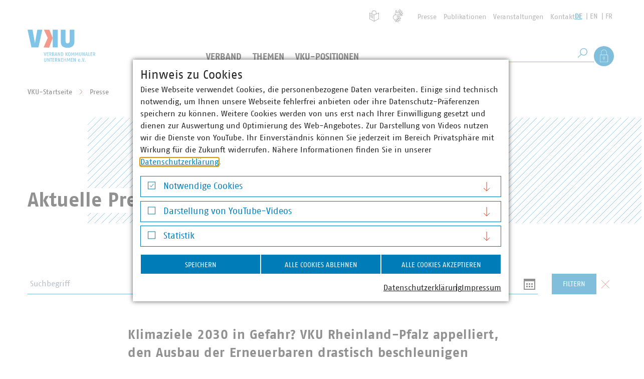

--- FILE ---
content_type: text/html; charset=utf-8
request_url: https://www.vku.de/presse/pressemitteilungen/?tx_wwt3list_recordlist%5Baction%5D=index&tx_wwt3list_recordlist%5Bcontroller%5D=Recordlist&tx_wwt3list_recordlist%5Bpage%5D=17&cHash=e7368853887c5d8421f9aa428b47e5cf
body_size: 37360
content:
<!DOCTYPE html>
<html lang="de" class="no-js">
<head>

<meta charset="utf-8">
<!-- 
	Realisierung: wegewerk GmbH <www.wegewerk.com>

	This website is powered by TYPO3 - inspiring people to share!
	TYPO3 is a free open source Content Management Framework initially created by Kasper Skaarhoj and licensed under GNU/GPL.
	TYPO3 is copyright 1998-2026 of Kasper Skaarhoj. Extensions are copyright of their respective owners.
	Information and contribution at https://typo3.org/
-->



<title>Aktuelle Pressemitteilungen | VKU</title>
<meta http-equiv="x-ua-compatible" content="IE=edge">
<meta name="generator" content="TYPO3 CMS">
<meta name="author" content="Verband kommunaler Unternehmen e.V.">
<meta name="viewport" content="width=device-width, initial-scale=1">
<meta name="twitter:card" content="summary_large_image">
<meta name="x-csrf-token" content="dummyToken">
<meta name="format-detection" content="telephone=no">
<meta name="msapplication-tilecolor" content="#ffffff">
<meta name="msapplication-tileimage" content="EXT:wwt3_sitepackage/Resources/Public/frontend/favicons/mstile-144x144.png">
<meta name="msapplication-config" content="EXT:wwt3_sitepackage/Resources/Public/frontend/favicons/browserconfig.xml">
<meta name="theme-color" content="#ffffff">


<link rel="stylesheet" href="/typo3temp/assets/css/4fb68845816f04f41a64ba74b02ba93e.css?1758201908" media="all">
<link rel="stylesheet" href="/_assets/db6ea9beb897484260b9e94fc727f505/frontend/css/main.css?1768562832" media="all">
<link rel="stylesheet" href="/_assets/db6ea9beb897484260b9e94fc727f505/frontend/css/wwt3-content.css?1768562832" media="all">
<link rel="stylesheet" href="/_assets/db6ea9beb897484260b9e94fc727f505/frontend/css/wwt3-content-website.css?1768562832" media="all">
<link rel="stylesheet" href="/_assets/db6ea9beb897484260b9e94fc727f505/frontend/css/wwt3-event.css?1768562832" media="all">
<link rel="stylesheet" href="/_assets/db6ea9beb897484260b9e94fc727f505/frontend/css/wwt3-stage.css?1768562832" media="all">
<link rel="stylesheet" href="/_assets/db6ea9beb897484260b9e94fc727f505/frontend/css/wwt3-twitter.css?1768562832" media="all">
<link rel="stylesheet" href="/_assets/db6ea9beb897484260b9e94fc727f505/frontend/css/best-practice-map.css?1768562832" media="all">
<link rel="stylesheet" href="/_assets/db6ea9beb897484260b9e94fc727f505/frontend/css/frontend-prototype.css" media="all">
<link rel="stylesheet" href="/_assets/f038457a108ded7ca0b077b63bfae195/Css/Main.min.css?1768562832" media="all">



<script>
/*<![CDATA[*/
var TYPO3 = Object.assign(TYPO3 || {}, Object.fromEntries(Object.entries({"settings":{"TS":{"matomoMarketingContainerUrl":"https:\/\/matomo.projekt.de\/js\/container_identifier.js","matomoStatisticsContainerUrl":"https:\/\/stats.vku.de\/js\/container_DsNy9NE0.js","matomoStatisticsSiteID":"3"}}}).filter((entry) => !['__proto__', 'prototype', 'constructor'].includes(entry[0]))));
/*]]>*/
</script>
<script src="/_assets/ace5d898df31977df562bca5e4aead68/Js/js.cookie.min.js?1768562831" defer="defer"></script>
<script src="/_assets/db6ea9beb897484260b9e94fc727f505/Extensions/cookieman/Js/cookieman.js?1768562832" defer="defer"></script>
<script src="/_assets/db6ea9beb897484260b9e94fc727f505/Themes/wwt3-modal/cookieman-theme.js?1768562832" defer="defer"></script>
<script src="/_assets/ace5d898df31977df562bca5e4aead68/Js/cookieman-init.min.js?1768562831" defer="defer"></script>
<script src="/_assets/d73437f45cae3328d4bc9e1c8f32a159/JavaScript/cookieman/matomo.early.js?1768562832"></script>




<meta property="og:url" content="https://www.vku.de/presse/pressemitteilungen/"><link rel="apple-touch-icon" sizes="57x57" href="/_assets/db6ea9beb897484260b9e94fc727f505/frontend/favicons/apple-touch-icon-57x57.png">
<link rel="apple-touch-icon" sizes="60x60" href="/_assets/db6ea9beb897484260b9e94fc727f505/frontend/favicons/apple-touch-icon-60x60.png">
<link rel="apple-touch-icon" sizes="72x72" href="/_assets/db6ea9beb897484260b9e94fc727f505/frontend/favicons/apple-touch-icon-72x72.png">
<link rel="apple-touch-icon" sizes="76x76" href="/_assets/db6ea9beb897484260b9e94fc727f505/frontend/favicons/apple-touch-icon-76x76.png">
<link rel="apple-touch-icon" sizes="114x114" href="/_assets/db6ea9beb897484260b9e94fc727f505/frontend/favicons/apple-touch-icon-114x114.png">
<link rel="apple-touch-icon" sizes="120x120" href="/_assets/db6ea9beb897484260b9e94fc727f505/frontend/favicons/apple-touch-icon-120x120.png">
<link rel="apple-touch-icon" sizes="144x144" href="/_assets/db6ea9beb897484260b9e94fc727f505/frontend/favicons/apple-touch-icon-144x144.png">
<link rel="apple-touch-icon" sizes="152x152" href="/_assets/db6ea9beb897484260b9e94fc727f505/frontend/favicons/apple-touch-icon-152x152.png">
<link rel="apple-touch-icon" sizes="180x180" href="/_assets/db6ea9beb897484260b9e94fc727f505/frontend/favicons/apple-touch-icon-180x180.png">
<link rel="icon" type="image/png" sizes="32x32" href="/_assets/db6ea9beb897484260b9e94fc727f505/frontend/favicons/favicon-32x32.png">
<link rel="icon" type="image/png" sizes="194x194" href="/_assets/db6ea9beb897484260b9e94fc727f505/frontend/favicons/favicon-194x194.png">
<link rel="icon" type="image/png" sizes="192x192" href="/_assets/db6ea9beb897484260b9e94fc727f505/frontend/favicons/android-chrome-192x192.png">
<link rel="icon" type="image/png" sizes="16x16" href="/_assets/db6ea9beb897484260b9e94fc727f505/frontend/favicons/favicon-16x16.png">
<link rel="manifest" href="/_assets/db6ea9beb897484260b9e94fc727f505/frontend/favicons/manifest.json" crossorigin="use-credentials">
<link rel="mask-icon" href="/_assets/db6ea9beb897484260b9e94fc727f505/frontend/favicons/safari-pinned-tab.svg" color="#ffffff">
<link rel="shortcut icon" href="/_assets/db6ea9beb897484260b9e94fc727f505/frontend/favicons/favicon.ico"><style>.no-js [loading=lazy][data-src],.no-js [loading=lazy][data-srcset]{display:none}</style>
<script type="text/javascript">
    document.documentElement.classList.remove('no-js');
    document.documentElement.classList.add('js');
</script><script>
    window.MSInputMethodContext && document.documentMode && document.write('<script src="/_assets/db6ea9beb897484260b9e94fc727f505/frontend/assets/js/ie11CustomProperties.min.js"><\x2fscript>');
</script><script>
    window.MSInputMethodContext && document.documentMode && document.write('<script src="/_assets/db6ea9beb897484260b9e94fc727f505/frontend/assets/js/picturefill.min.js"><\x2fscript>');
</script>
<link rel="canonical" href="https://www.vku.de/presse/pressemitteilungen/"/>

</head>
<body class="page-203 related-inherit pagetype-website lang-0 ">


<ul class="skiplinks">
    <li>
        <a title="Zum Hauptinhalt springen" href="#main">Zum Hauptinhalt springen</a>
    </li>
    <li class="skiplink__search-desktop">
        <a title="Zur Suche springen" href="#header-search__q_desktop">Zur Suche springen</a>
    </li>
</ul>

<div class="page-wrapper">
    <header class="document-header" role="banner" data-fixed-offset="140">
    
    <div class="document-header__main">
        <a href="/" class="header-logo">
    <svg xmlns="http://www.w3.org/2000/svg" width="135" height="65" viewBox="0 0 135 65">
        <rect x="0" y="0" width="135" height="65" fill="#ffffff" />
        <g class="header-logo__abbr">
            <path fill="#018bd0" d="m19.518.336-4.801 26.813L9.948.336H.001l7.806 35.202H21.63L29.435.336zM93.42 24.48c0 7.518-4.73 11.878-13.546 11.878-9.272 0-13.553-4.417-13.553-11.878V.236h9.356v22.737c.028 3.08 2.228 4.537 4.197 4.537 1.992 0 4.19-1.331 4.19-4.537V.236h9.355zM50.187 35.435h10.052V.235H50.187z"/>
            <path fill="#e53517" d="m32.084 35.434 8.145-19.007L32.586.236h10.862l6.69 16.593-7.143 19.106z"/>
        </g>
        <g class="header-logo__name" fill="#018bd0">
            <path d="M35.369 52.612h-1.16l-1.907-7.253h1.088l1.036 4.87c.155.745.363 1.915.363 1.915s.208-1.17.363-1.916l1.035-4.869h1.089zM38.412 52.612v-7.253h3.522v.87h-2.589v2.031h2.382v.808h-2.382v2.672h2.589v.872zM44.729 46.197h-.414v2.652c1.688-.052 2.279-.383 2.279-1.449 0-1.15-.673-1.203-1.865-1.203m1.782 6.415-.528-1.648c-.187-.58-.415-1.119-.757-1.43-.3.041-.601.052-.911.073v3.005h-.933v-7.253h1.523c1.42 0 2.622.258 2.622 2.041 0 1.14-.591 1.687-1.42 1.948.31.27.517.63.726 1.18l.796 2.084zM50.393 49.244h-.384v2.61h.457c1.294 0 1.926-.164 1.926-1.315 0-1.1-.755-1.295-2-1.295m-.02-3.13h-.363v2.404h.384c1.275 0 1.792-.206 1.792-1.243 0-1.005-.57-1.16-1.814-1.16m-.081 6.497h-1.213V45.36h1.316c1.772 0 2.725.28 2.725 1.884 0 .921-.621 1.45-1.244 1.595.778.115 1.451.54 1.451 1.7 0 1.916-1.13 2.073-3.035 2.073M57.01 47.555c-.166-.695-.372-1.605-.372-1.605s-.198.9-.375 1.605l-.641 2.632h2.029zm1.2 5.056-.383-1.617h-2.382l-.383 1.617h-1.016l2-7.252h1.181l2 7.252zM64 52.612l-1.919-3.949c-.465-.963-.829-1.947-.829-1.947s.147 1.398.147 2.176v3.72h-.934v-7.253h.924l1.823 3.79c.579 1.205.829 2.032.829 2.032s-.157-1.46-.157-2.258v-3.564h.932v7.253zM68.241 46.176h-.422v5.616h.342c1.328 0 2.144-.31 2.144-2.806 0-2.57-.816-2.81-2.064-2.81m-.246 6.435h-1.109V45.36h1.212c1.845 0 3.14.402 3.14 3.626 0 3.19-1.378 3.625-3.243 3.625M79.365 52.713l-2.122-4.037 1.978-3.317h1.13l-2.146 3.274 2.248 3.979zm-3.368-.101h.934v-7.253h-.934zM83.35 45.991c-.724 0-1.398.517-1.398 2.994 0 2.538.767 2.993 1.398 2.993.634 0 1.398-.487 1.398-2.993 0-2.414-.672-2.994-1.398-2.994m0 6.722c-.911 0-2.33-.227-2.33-3.728 0-3.503 1.49-3.73 2.33-3.73s2.333.248 2.333 3.73c0 3.533-1.42 3.728-2.333 3.728M92.371 52.612l-.072-3.794c-.02-.963.023-1.874.023-1.874s-.344.901-.705 1.668L90.29 51.4l-1.336-2.787c-.384-.799-.694-1.657-.694-1.657s.039.88.017 1.863l-.07 3.794h-.923l.25-7.253h.765l1.991 4.402 1.998-4.402h.757l.247 7.253zM100.344 52.612l-.073-3.794c-.02-.963.022-1.874.022-1.874s-.343.901-.704 1.668L98.262 51.4l-1.337-2.787c-.382-.799-.692-1.657-.692-1.657s.038.88.017 1.863l-.072 3.794h-.922l.25-7.253h.765l1.99 4.402 2-4.402h.757l.247 7.253zM105.332 52.713c-1.472 0-2.103-.61-2.103-2.071v-5.283h.932v5.438c0 .81.373 1.12 1.17 1.12.739 0 1.172-.3 1.172-1.12v-5.438h.931v5.283c0 1.42-.692 2.071-2.102 2.071M112.985 52.612l-1.917-3.949c-.465-.963-.83-1.947-.83-1.947s.148 1.398.148 2.176v3.72h-.935v-7.253h.923l1.822 3.79c.583 1.205.831 2.032.831 2.032s-.155-1.46-.155-2.258v-3.564h.932v7.253zM118.008 47.555c-.168-.695-.376-1.605-.376-1.605s-.197.9-.373 1.605l-.643 2.632h2.032zm1.198 5.056-.382-1.617h-2.383l-.382 1.617h-1.016l1.998-7.252h1.183l1.998 7.252zM124.467 52.612h-3.006v-7.253h.935v6.381h2.176zM125.709 52.612v-7.253h3.523v.87h-2.592v2.031h2.382v.808h-2.382v2.672h2.592v.872zM132.024 46.197h-.413v2.652c1.69-.052 2.279-.383 2.279-1.449 0-1.15-.672-1.203-1.866-1.203m1.783 6.415-.53-1.648c-.182-.58-.414-1.119-.754-1.43-.301.041-.6.052-.912.073v3.005h-.934v-7.253h1.525c1.42 0 2.62.258 2.62 2.041 0 1.14-.59 1.687-1.417 1.948.311.27.517.63.723 1.18l.8 2.084zM35.286 64.158c-1.471 0-2.104-.61-2.104-2.073v-5.282h.933v5.439c0 .81.373 1.12 1.171 1.12.735 0 1.171-.302 1.171-1.12v-5.44h.933v5.283c0 1.421-.695 2.073-2.104 2.073M42.94 64.055l-1.917-3.948c-.467-.964-.83-1.948-.83-1.948s.145 1.4.145 2.176v3.72h-.933v-7.252h.923l1.824 3.792c.58 1.203.829 2.031.829 2.031s-.155-1.462-.155-2.259v-3.564h.931v7.252zM49.142 57.683h-1.658v6.373h-.933v-6.373H44.79v-.88h4.456zM50.071 64.055v-7.252h3.523v.871h-2.59v2.03h2.383v.808h-2.383v2.673h2.59v.87zM56.39 57.642h-.416v2.652c1.689-.052 2.28-.383 2.28-1.45 0-1.15-.674-1.202-1.865-1.202m1.78 6.413-.528-1.648c-.186-.58-.415-1.117-.757-1.428-.3.041-.6.052-.911.072v3.004h-.932v-7.252h1.522c1.42 0 2.621.258 2.621 2.041 0 1.14-.59 1.688-1.418 1.947.312.272.518.631.723 1.182l.8 2.082zM64.27 64.055l-1.919-3.948c-.465-.964-.827-1.948-.827-1.948s.144 1.4.144 2.176v3.72h-.933v-7.252h.923l1.824 3.792c.58 1.203.827 2.031.827 2.031s-.153-1.462-.153-2.259v-3.564h.931v7.252zM67.157 64.055v-7.252h3.523v.871h-2.59v2.03h2.38v.808h-2.38v2.673h2.59v.87zM75.648 64.055v-3.543H73.06v3.543h-.934v-7.252h.934v2.901h2.588v-2.901h.933v7.252zM83.684 64.055l-.072-3.792c-.018-.964.022-1.875.022-1.875s-.342.902-.705 1.67l-1.327 2.785-1.337-2.786c-.383-.799-.693-1.658-.693-1.658s.042.88.02 1.864l-.071 3.792h-.922l.247-7.252h.768l1.988 4.403 2-4.403h.757l.25 7.252zM86.623 64.055v-7.252h3.522v.871h-2.591v2.03h2.382v.808h-2.382v2.673h2.591v.87zM95.124 64.055l-1.915-3.948c-.467-.964-.83-1.948-.83-1.948s.147 1.4.147 2.176v3.72h-.936v-7.252h.925l1.822 3.792c.581 1.203.83 2.031.83 2.031s-.155-1.462-.155-2.259v-3.564h.932v7.252zM102.775 59.164c-.673 0-1.098.332-1.14 1.794h2.186c0-1.555-.485-1.794-1.046-1.794m1.96 2.436h-3.109c.04 1.763.88 1.74 1.41 1.74.527 0 1.417-.269 1.417-.269v.829s-.712.258-1.418.258c-1.08 0-2.334-.217-2.334-2.848 0-2.31 1.027-2.85 2.074-2.85.966 0 2.051.425 1.97 2.85zM107.133 64.158a.744.744 0 0 1-.738-.753c0-.417.322-.748.738-.748s.726.33.726.748c0 .411-.31.753-.726.753M111.546 64.055h-1.161l-1.906-7.252h1.088l1.036 4.87c.155.745.36 1.916.36 1.916s.208-1.171.364-1.916l1.036-4.87h1.09zM114.807 64.158a.743.743 0 0 1-.737-.753c0-.417.321-.748.737-.748.413 0 .723.33.723.748 0 .411-.31.753-.723.753"/>
        </g>
    </svg>
</a>


        <button class="main-nav-toggle main-nav-toggle--show" data-target=".document-header__offscreen" aria-label="Menü">
    <svg class="main-nav-toggle--search" width="21" height="21" viewBox="0 0 21 21" xmlns="http://www.w3.org/2000/svg" aria-hidden="true">
        <g transform="translate(1 1)" stroke="currentcolor" fill="none" fill-rule="evenodd">
            <circle cx="11.762" cy="7.238" r="7.238"/>
            <path stroke-linecap="square" d="m.304 18.696 6.029-6.029"/>
        </g>
    </svg>

    <svg width="32" height="32" viewBox="0 0 32 32" xmlns="http://www.w3.org/2000/svg" aria-hidden="true">
        <g fill="none" fill-rule="evenodd" stroke="currentColor">
            <path d="M2 16.5h28M2 5.5h28M2 27.5h28"/>
        </g>
    </svg>
</button>


        
        <div class="document-header__offscreen">
            <div class="document-header__content">
                <div class="document-header__container">
                    <div class="document-header__meta">
                        
                        <nav class="header-meta-nav" role="navigation">
    
        <ul>
            <li class="header-meta-nav__simple-language">
                <a href="/leichte-sprache/" title="Leichte Sprache">
                    <span class="visuallyhidden">Leichte Sprache</span>
                </a>
            </li>
            <li class="header-meta-nav__sign-language">
                <a href="/gebaerdensprache/" title="Gebärdensprache">
                    <span class="visuallyhidden">Gebärdensprache</span>
                </a>
            </li>
            <li class="header-meta-nav__login">
                <a href="#" role="button" data-action="showLoginOverlay">Als Mitglied anmelden</a>
            </li>
            
                
                    <li>
                        <a href="/presse/" title="Presse">
                            Presse
                        </a>
                    </li>
                
            
                
                    <li>
                        <a href="/publikationen/" title="Publikationen">
                            Publikationen
                        </a>
                    </li>
                
            
                
                    <li>
                        <a href="/verband/veranstaltungen/" title="Veranstaltungen">
                            Veranstaltungen
                        </a>
                    </li>
                
            
                
                    <li>
                        <a href="/verband/struktur/hauptgeschaeftsstelle/kontakt-und-anreise/" title="Kontakt">
                            Kontakt
                        </a>
                    </li>
                
            
        </ul>
    
</nav>


                        
                        
    <nav class="language-nav">
        <ul class="lang__list">
            
                <li class="lang__item">
                    
                            <a class="lang__link lang__link--active" title="Deutsch" href="https://www.vku.de/">DE</a>
                        
                </li>
            
                <li class="lang__item">
                    
                            <a class="lang__link" title="English" href="https://www.vku.de/en/">EN</a>
                        
                </li>
            
                <li class="lang__item">
                    
                            <a class="lang__link" title="French" href="https://www.vku.de/fr/">FR</a>
                        
                </li>
            
        </ul>
    </nav>


                    </div>

                    <a href="/" aria-label="Zur Startseite" class="header-logo header-logo--offscreen">
    <svg xmlns="http://www.w3.org/2000/svg" width="135" height="65" viewBox="0 0 135 65" aria-hidden="true">
        <rect x="0" y="0" width="135" height="65" fill="#ffffff" />
        <g class="header-logo__abbr">
            <path fill="#018bd0" d="m19.518.336-4.801 26.813L9.948.336H.001l7.806 35.202H21.63L29.435.336zM93.42 24.48c0 7.518-4.73 11.878-13.546 11.878-9.272 0-13.553-4.417-13.553-11.878V.236h9.356v22.737c.028 3.08 2.228 4.537 4.197 4.537 1.992 0 4.19-1.331 4.19-4.537V.236h9.355zM50.187 35.435h10.052V.235H50.187z"/>
            <path fill="#e53517" d="m32.084 35.434 8.145-19.007L32.586.236h10.862l6.69 16.593-7.143 19.106z"/>
        </g>
        <g class="header-logo__name" fill="#018bd0">
            <path d="M35.369 52.612h-1.16l-1.907-7.253h1.088l1.036 4.87c.155.745.363 1.915.363 1.915s.208-1.17.363-1.916l1.035-4.869h1.089zM38.412 52.612v-7.253h3.522v.87h-2.589v2.031h2.382v.808h-2.382v2.672h2.589v.872zM44.729 46.197h-.414v2.652c1.688-.052 2.279-.383 2.279-1.449 0-1.15-.673-1.203-1.865-1.203m1.782 6.415-.528-1.648c-.187-.58-.415-1.119-.757-1.43-.3.041-.601.052-.911.073v3.005h-.933v-7.253h1.523c1.42 0 2.622.258 2.622 2.041 0 1.14-.591 1.687-1.42 1.948.31.27.517.63.726 1.18l.796 2.084zM50.393 49.244h-.384v2.61h.457c1.294 0 1.926-.164 1.926-1.315 0-1.1-.755-1.295-2-1.295m-.02-3.13h-.363v2.404h.384c1.275 0 1.792-.206 1.792-1.243 0-1.005-.57-1.16-1.814-1.16m-.081 6.497h-1.213V45.36h1.316c1.772 0 2.725.28 2.725 1.884 0 .921-.621 1.45-1.244 1.595.778.115 1.451.54 1.451 1.7 0 1.916-1.13 2.073-3.035 2.073M57.01 47.555c-.166-.695-.372-1.605-.372-1.605s-.198.9-.375 1.605l-.641 2.632h2.029zm1.2 5.056-.383-1.617h-2.382l-.383 1.617h-1.016l2-7.252h1.181l2 7.252zM64 52.612l-1.919-3.949c-.465-.963-.829-1.947-.829-1.947s.147 1.398.147 2.176v3.72h-.934v-7.253h.924l1.823 3.79c.579 1.205.829 2.032.829 2.032s-.157-1.46-.157-2.258v-3.564h.932v7.253zM68.241 46.176h-.422v5.616h.342c1.328 0 2.144-.31 2.144-2.806 0-2.57-.816-2.81-2.064-2.81m-.246 6.435h-1.109V45.36h1.212c1.845 0 3.14.402 3.14 3.626 0 3.19-1.378 3.625-3.243 3.625M79.365 52.713l-2.122-4.037 1.978-3.317h1.13l-2.146 3.274 2.248 3.979zm-3.368-.101h.934v-7.253h-.934zM83.35 45.991c-.724 0-1.398.517-1.398 2.994 0 2.538.767 2.993 1.398 2.993.634 0 1.398-.487 1.398-2.993 0-2.414-.672-2.994-1.398-2.994m0 6.722c-.911 0-2.33-.227-2.33-3.728 0-3.503 1.49-3.73 2.33-3.73s2.333.248 2.333 3.73c0 3.533-1.42 3.728-2.333 3.728M92.371 52.612l-.072-3.794c-.02-.963.023-1.874.023-1.874s-.344.901-.705 1.668L90.29 51.4l-1.336-2.787c-.384-.799-.694-1.657-.694-1.657s.039.88.017 1.863l-.07 3.794h-.923l.25-7.253h.765l1.991 4.402 1.998-4.402h.757l.247 7.253zM100.344 52.612l-.073-3.794c-.02-.963.022-1.874.022-1.874s-.343.901-.704 1.668L98.262 51.4l-1.337-2.787c-.382-.799-.692-1.657-.692-1.657s.038.88.017 1.863l-.072 3.794h-.922l.25-7.253h.765l1.99 4.402 2-4.402h.757l.247 7.253zM105.332 52.713c-1.472 0-2.103-.61-2.103-2.071v-5.283h.932v5.438c0 .81.373 1.12 1.17 1.12.739 0 1.172-.3 1.172-1.12v-5.438h.931v5.283c0 1.42-.692 2.071-2.102 2.071M112.985 52.612l-1.917-3.949c-.465-.963-.83-1.947-.83-1.947s.148 1.398.148 2.176v3.72h-.935v-7.253h.923l1.822 3.79c.583 1.205.831 2.032.831 2.032s-.155-1.46-.155-2.258v-3.564h.932v7.253zM118.008 47.555c-.168-.695-.376-1.605-.376-1.605s-.197.9-.373 1.605l-.643 2.632h2.032zm1.198 5.056-.382-1.617h-2.383l-.382 1.617h-1.016l1.998-7.252h1.183l1.998 7.252zM124.467 52.612h-3.006v-7.253h.935v6.381h2.176zM125.709 52.612v-7.253h3.523v.87h-2.592v2.031h2.382v.808h-2.382v2.672h2.592v.872zM132.024 46.197h-.413v2.652c1.69-.052 2.279-.383 2.279-1.449 0-1.15-.672-1.203-1.866-1.203m1.783 6.415-.53-1.648c-.182-.58-.414-1.119-.754-1.43-.301.041-.6.052-.912.073v3.005h-.934v-7.253h1.525c1.42 0 2.62.258 2.62 2.041 0 1.14-.59 1.687-1.417 1.948.311.27.517.63.723 1.18l.8 2.084zM35.286 64.158c-1.471 0-2.104-.61-2.104-2.073v-5.282h.933v5.439c0 .81.373 1.12 1.171 1.12.735 0 1.171-.302 1.171-1.12v-5.44h.933v5.283c0 1.421-.695 2.073-2.104 2.073M42.94 64.055l-1.917-3.948c-.467-.964-.83-1.948-.83-1.948s.145 1.4.145 2.176v3.72h-.933v-7.252h.923l1.824 3.792c.58 1.203.829 2.031.829 2.031s-.155-1.462-.155-2.259v-3.564h.931v7.252zM49.142 57.683h-1.658v6.373h-.933v-6.373H44.79v-.88h4.456zM50.071 64.055v-7.252h3.523v.871h-2.59v2.03h2.383v.808h-2.383v2.673h2.59v.87zM56.39 57.642h-.416v2.652c1.689-.052 2.28-.383 2.28-1.45 0-1.15-.674-1.202-1.865-1.202m1.78 6.413-.528-1.648c-.186-.58-.415-1.117-.757-1.428-.3.041-.6.052-.911.072v3.004h-.932v-7.252h1.522c1.42 0 2.621.258 2.621 2.041 0 1.14-.59 1.688-1.418 1.947.312.272.518.631.723 1.182l.8 2.082zM64.27 64.055l-1.919-3.948c-.465-.964-.827-1.948-.827-1.948s.144 1.4.144 2.176v3.72h-.933v-7.252h.923l1.824 3.792c.58 1.203.827 2.031.827 2.031s-.153-1.462-.153-2.259v-3.564h.931v7.252zM67.157 64.055v-7.252h3.523v.871h-2.59v2.03h2.38v.808h-2.38v2.673h2.59v.87zM75.648 64.055v-3.543H73.06v3.543h-.934v-7.252h.934v2.901h2.588v-2.901h.933v7.252zM83.684 64.055l-.072-3.792c-.018-.964.022-1.875.022-1.875s-.342.902-.705 1.67l-1.327 2.785-1.337-2.786c-.383-.799-.693-1.658-.693-1.658s.042.88.02 1.864l-.071 3.792h-.922l.247-7.252h.768l1.988 4.403 2-4.403h.757l.25 7.252zM86.623 64.055v-7.252h3.522v.871h-2.591v2.03h2.382v.808h-2.382v2.673h2.591v.87zM95.124 64.055l-1.915-3.948c-.467-.964-.83-1.948-.83-1.948s.147 1.4.147 2.176v3.72h-.936v-7.252h.925l1.822 3.792c.581 1.203.83 2.031.83 2.031s-.155-1.462-.155-2.259v-3.564h.932v7.252zM102.775 59.164c-.673 0-1.098.332-1.14 1.794h2.186c0-1.555-.485-1.794-1.046-1.794m1.96 2.436h-3.109c.04 1.763.88 1.74 1.41 1.74.527 0 1.417-.269 1.417-.269v.829s-.712.258-1.418.258c-1.08 0-2.334-.217-2.334-2.848 0-2.31 1.027-2.85 2.074-2.85.966 0 2.051.425 1.97 2.85zM107.133 64.158a.744.744 0 0 1-.738-.753c0-.417.322-.748.738-.748s.726.33.726.748c0 .411-.31.753-.726.753M111.546 64.055h-1.161l-1.906-7.252h1.088l1.036 4.87c.155.745.36 1.916.36 1.916s.208-1.171.364-1.916l1.036-4.87h1.09zM114.807 64.158a.743.743 0 0 1-.737-.753c0-.417.321-.748.737-.748.413 0 .723.33.723.748 0 .411-.31.753-.723.753"/>
        </g>
    </svg>
</a>


                    
                    
        <nav class="main-nav" role="navigation">
            <div class="first-level">
                <ul class="first-level__list nav-menu">
                    
                    
                        
                                
    <li class="nav-item">
        
        
        
        
            
        
        <a href="/verband/" title="Der VKU" class="sub">
            Verband
            
        </a>

        
        
            <div class="second-level sub-nav">
                <div class="second-level__list sub-nav-group">
                    <div class="second-level__content">
                        <div class="second-level__nav-links">
                            <div class="second-level__header">
                                Verband
                                
                                    <a href="/verband/">
                                        <svg xmlns="http://www.w3.org/2000/svg" viewBox="9.25 7 11.5 10">
                                            <g stroke="currentColor" fill="none" fill-rule="evenodd">
                                                <path d="m15.75 7.5 4.5 4.5-4.5 4.5M9.75 7.5l4.5 4.5-4.5 4.5"/>
                                            </g>
                                        </svg>
                                        Der VKU
                                    </a>
                                
                            </div>

                            <ul class="second-level__nav-links-list">
                                
                                    
                                    
                                    
                                    
                                        
                                    
                                    <li class="expand">
                                        <div class="second-level__opener">
                                            <a href="/verband/ueber-uns/" title="Über uns" class="sub">
                                                Über uns
                                            </a>

                                            
                                                <button class="expand__toggle m-toggle" data-switch="expand--expanded" data-target=".expand" data-mode="closest"
                                                        data-expand-switch-label="Untermenü verbergen">
                                                    <span class="m-toggle__label visuallyhidden">Untermenü anzeigen</span>
                                                    <span class="expand__toggle__icon">
                                                        <svg xmlns="http://www.w3.org/2000/svg" viewBox="9.25 7 11.5 10">
                                                          <g stroke="currentColor" fill="none" fill-rule="evenodd">
                                                            <path d="m15.75 7.5 4.5 4.5-4.5 4.5M9.75 7.5l4.5 4.5-4.5 4.5"/>
                                                          </g>
                                                        </svg>
                                                    </span>
                                                </button>
                                            
                                        </div>

                                        
                                        
                                            <ul class="third-level__list expand__main">
                                                
                                                    
                                                    
                                                    
                                                    
                                                    <li>
                                                        <a href="/verband/ueber-uns/leitbild/" tabindex="-1" title="Leitbild">
                                                            Leitbild
                                                        </a>
                                                    </li>
                                                
                                                    
                                                    
                                                    
                                                    
                                                    <li>
                                                        <a href="https://www.vku.de/verband/ueber-uns/karriere/" target="_blank" tabindex="-1" title="Karriere">
                                                            Karriere
                                                        </a>
                                                    </li>
                                                
                                                    
                                                    
                                                    
                                                    
                                                    <li>
                                                        <a href="/verband/ueber-uns/unsere-verantwortung/" tabindex="-1" title="Unsere Verantwortung">
                                                            Unsere Verantwortung
                                                        </a>
                                                    </li>
                                                
                                                    
                                                    
                                                    
                                                    
                                                    <li>
                                                        <a href="/verband/ueber-uns/kommunale-marke/" tabindex="-1" title="Kommunale Marke">
                                                            Kommunale Marke
                                                        </a>
                                                    </li>
                                                
                                                    
                                                    
                                                    
                                                    
                                                    <li>
                                                        <a href="/verband/ueber-uns/kooperationen/" tabindex="-1" title="Kooperationen">
                                                            Kooperationen
                                                        </a>
                                                    </li>
                                                
                                                    
                                                    
                                                    
                                                    
                                                    <li>
                                                        <a href="/verband/ueber-uns/kunst-im-vku/" tabindex="-1" title="Kunst im VKU">
                                                            Kunst im VKU
                                                        </a>
                                                    </li>
                                                
                                            </ul>
                                        
                                    </li>
                                
                                    
                                    
                                    
                                    
                                        
                                    
                                    <li class="expand">
                                        <div class="second-level__opener">
                                            <a href="/verband/karriere-im-vku/" title="Karriere im VKU" class="sub">
                                                Karriere im VKU
                                            </a>

                                            
                                                <button class="expand__toggle m-toggle" data-switch="expand--expanded" data-target=".expand" data-mode="closest"
                                                        data-expand-switch-label="Untermenü verbergen">
                                                    <span class="m-toggle__label visuallyhidden">Untermenü anzeigen</span>
                                                    <span class="expand__toggle__icon">
                                                        <svg xmlns="http://www.w3.org/2000/svg" viewBox="9.25 7 11.5 10">
                                                          <g stroke="currentColor" fill="none" fill-rule="evenodd">
                                                            <path d="m15.75 7.5 4.5 4.5-4.5 4.5M9.75 7.5l4.5 4.5-4.5 4.5"/>
                                                          </g>
                                                        </svg>
                                                    </span>
                                                </button>
                                            
                                        </div>

                                        
                                        
                                            <ul class="third-level__list expand__main">
                                                
                                                    
                                                    
                                                    
                                                    
                                                    <li>
                                                        <a href="/verband/karriere-im-vku/volontaer-in-w-m-d-in-vollzeit/" tabindex="-1" title="Volontär/in (w, m, d) in Vollzeit">
                                                            Volontär/in (w, m, d) in Vollzeit
                                                        </a>
                                                    </li>
                                                
                                                    
                                                    
                                                    
                                                    
                                                    <li>
                                                        <a href="/verband/karriere-im-vku/praktikum-europabuero/" tabindex="-1" title="Praktikum im Europabüro">
                                                            Praktikum im Europabüro
                                                        </a>
                                                    </li>
                                                
                                            </ul>
                                        
                                    </li>
                                
                                    
                                    
                                    
                                    
                                    <li class="expand">
                                        <div class="second-level__opener">
                                            <a href="/verband/mitgliedschaft/" title="Mitglied werden">
                                                Mitglied werden
                                            </a>

                                            
                                        </div>

                                        
                                        
                                    </li>
                                
                                    
                                    
                                    
                                    
                                        
                                    
                                    <li class="expand">
                                        <div class="second-level__opener">
                                            <a href="/verband/struktur/" title="Struktur" class="sub">
                                                Struktur
                                            </a>

                                            
                                                <button class="expand__toggle m-toggle" data-switch="expand--expanded" data-target=".expand" data-mode="closest"
                                                        data-expand-switch-label="Untermenü verbergen">
                                                    <span class="m-toggle__label visuallyhidden">Untermenü anzeigen</span>
                                                    <span class="expand__toggle__icon">
                                                        <svg xmlns="http://www.w3.org/2000/svg" viewBox="9.25 7 11.5 10">
                                                          <g stroke="currentColor" fill="none" fill-rule="evenodd">
                                                            <path d="m15.75 7.5 4.5 4.5-4.5 4.5M9.75 7.5l4.5 4.5-4.5 4.5"/>
                                                          </g>
                                                        </svg>
                                                    </span>
                                                </button>
                                            
                                        </div>

                                        
                                        
                                            <ul class="third-level__list expand__main">
                                                
                                                    
                                                    
                                                    
                                                    
                                                    <li>
                                                        <a href="/verband/struktur/praesidium/" tabindex="-1" title="Präsidium">
                                                            Präsidium
                                                        </a>
                                                    </li>
                                                
                                                    
                                                    
                                                    
                                                    
                                                    <li>
                                                        <a href="/verband/struktur/vorstand/" tabindex="-1" title="Vorstand">
                                                            Vorstand
                                                        </a>
                                                    </li>
                                                
                                                    
                                                    
                                                    
                                                    
                                                        
                                                    
                                                    <li>
                                                        <a href="/verband/struktur/hauptgeschaeftsstelle/" tabindex="-1" title="Hauptgeschäftsstelle" class="sub">
                                                            Hauptgeschäftsstelle
                                                        </a>
                                                    </li>
                                                
                                                    
                                                    
                                                    
                                                    
                                                        
                                                    
                                                    <li>
                                                        <a href="/verband/struktur/vku-in-bruessel/" tabindex="-1" title="VKU in Brüssel" class="sub">
                                                            VKU in Brüssel
                                                        </a>
                                                    </li>
                                                
                                                    
                                                    
                                                    
                                                    
                                                        
                                                    
                                                    <li>
                                                        <a href="/verband/struktur/vku-in-den-laendern/" tabindex="-1" title="VKU in den Ländern" class="sub">
                                                            VKU in den Ländern
                                                        </a>
                                                    </li>
                                                
                                                    
                                                    
                                                    
                                                    
                                                    <li>
                                                        <a href="/verband/struktur/gremien/" tabindex="-1" title="Gremien">
                                                            Gremien
                                                        </a>
                                                    </li>
                                                
                                                    
                                                    
                                                    
                                                    
                                                    <li>
                                                        <a href="/verband/struktur/netzwerke-im-vku/" tabindex="-1" title="Netzwerke im VKU">
                                                            Netzwerke im VKU
                                                        </a>
                                                    </li>
                                                
                                                    
                                                    
                                                    
                                                    
                                                    <li>
                                                        <a href="https://foerderverein.vku.de/" target="_blank" tabindex="-1" title="VKU-Förderverein">
                                                            VKU-Förderverein
                                                        </a>
                                                    </li>
                                                
                                            </ul>
                                        
                                    </li>
                                
                                    
                                    
                                    
                                    
                                        
                                    
                                    <li class="expand">
                                        <div class="second-level__opener">
                                            <a href="/verband/veranstaltungen/" title="Veranstaltungen" class="sub">
                                                Veranstaltungen
                                            </a>

                                            
                                                <button class="expand__toggle m-toggle" data-switch="expand--expanded" data-target=".expand" data-mode="closest"
                                                        data-expand-switch-label="Untermenü verbergen">
                                                    <span class="m-toggle__label visuallyhidden">Untermenü anzeigen</span>
                                                    <span class="expand__toggle__icon">
                                                        <svg xmlns="http://www.w3.org/2000/svg" viewBox="9.25 7 11.5 10">
                                                          <g stroke="currentColor" fill="none" fill-rule="evenodd">
                                                            <path d="m15.75 7.5 4.5 4.5-4.5 4.5M9.75 7.5l4.5 4.5-4.5 4.5"/>
                                                          </g>
                                                        </svg>
                                                    </span>
                                                </button>
                                            
                                        </div>

                                        
                                        
                                            <ul class="third-level__list expand__main">
                                                
                                                    
                                                    
                                                    
                                                    
                                                        
                                                    
                                                    <li>
                                                        <a href="/verband/veranstaltungen/vku-innovationspreis-2025/" tabindex="-1" title="VKU-Innovationspreis 2025" class="sub">
                                                            VKU-Innovationspreis 2025
                                                        </a>
                                                    </li>
                                                
                                                    
                                                    
                                                    
                                                    
                                                        
                                                    
                                                    <li>
                                                        <a href="/verband/veranstaltungen/rueckblicke/" tabindex="-1" title="Rückblicke" class="sub">
                                                            Rückblicke
                                                        </a>
                                                    </li>
                                                
                                                    
                                                    
                                                    
                                                    
                                                    <li>
                                                        <a href="/uebersicht-veranstaltungen-vku-landesgruppen/" tabindex="-1" title="Übersicht Veranstaltungen VKU-Landesgruppen">
                                                            Übersicht Veranstaltungen VKU-Landesgruppen
                                                        </a>
                                                    </li>
                                                
                                            </ul>
                                        
                                    </li>
                                

                                
                            </ul>
                        </div>

                        

                        
                    </div>
                </div>
            </div>
        
    </li>

                            
                    
                        
                                
    <li class="nav-item">
        
        
        
        
            
        
        <a href="/themen/" title="Alle Themen" class="sub">
            Themen
            
        </a>

        
        
            <div class="second-level sub-nav">
                <div class="second-level__list sub-nav-group">
                    <div class="second-level__content">
                        <div class="second-level__nav-links">
                            <div class="second-level__header">
                                Themen
                                
                                    <a href="/themen/">
                                        <svg xmlns="http://www.w3.org/2000/svg" viewBox="9.25 7 11.5 10">
                                            <g stroke="currentColor" fill="none" fill-rule="evenodd">
                                                <path d="m15.75 7.5 4.5 4.5-4.5 4.5M9.75 7.5l4.5 4.5-4.5 4.5"/>
                                            </g>
                                        </svg>
                                        Alle Themen
                                    </a>
                                
                            </div>

                            <ul class="second-level__nav-links-list">
                                
                                    
                                    
                                    
                                    
                                        
                                    
                                    <li class="expand">
                                        <div class="second-level__opener">
                                            <a href="/themen/daseinsvorsorge/" title="Daseinsvorsorge" class="sub">
                                                Daseinsvorsorge
                                            </a>

                                            
                                                <button class="expand__toggle m-toggle" data-switch="expand--expanded" data-target=".expand" data-mode="closest"
                                                        data-expand-switch-label="Untermenü verbergen">
                                                    <span class="m-toggle__label visuallyhidden">Untermenü anzeigen</span>
                                                    <span class="expand__toggle__icon">
                                                        <svg xmlns="http://www.w3.org/2000/svg" viewBox="9.25 7 11.5 10">
                                                          <g stroke="currentColor" fill="none" fill-rule="evenodd">
                                                            <path d="m15.75 7.5 4.5 4.5-4.5 4.5M9.75 7.5l4.5 4.5-4.5 4.5"/>
                                                          </g>
                                                        </svg>
                                                    </span>
                                                </button>
                                            
                                        </div>

                                        
                                        
                                            <ul class="third-level__list expand__main">
                                                
                                                    
                                                    
                                                    
                                                    
                                                        
                                                    
                                                    <li>
                                                        <a href="/themen/daseinsvorsorge/daseinsvorsorge-international/" tabindex="-1" title="Daseinsvorsorge International" class="sub">
                                                            Daseinsvorsorge International
                                                        </a>
                                                    </li>
                                                
                                                    
                                                    
                                                    
                                                    
                                                    <li>
                                                        <a href="/themen/daseinsvorsorge/nachhaltigkeit-und-gemeinwohl/" tabindex="-1" title="Nachhaltigkeit und Gemeinwohl">
                                                            Nachhaltigkeit und Gemeinwohl
                                                        </a>
                                                    </li>
                                                
                                                    
                                                    
                                                    
                                                    
                                                    <li>
                                                        <a href="https://daseinsvorsorge.vku.de" target="_blank" tabindex="-1" title="Themenseite Daseinsvorsorge">
                                                            Themenseite Daseinsvorsorge
                                                        </a>
                                                    </li>
                                                
                                            </ul>
                                        
                                    </li>
                                
                                    
                                    
                                    
                                    
                                    <li class="expand">
                                        <div class="second-level__opener">
                                            <a href="/themen/digitalisierung/" title="Digitalisierung">
                                                Digitalisierung
                                            </a>

                                            
                                        </div>

                                        
                                        
                                    </li>
                                
                                    
                                    
                                    
                                    
                                        
                                    
                                    <li class="expand">
                                        <div class="second-level__opener">
                                            <a href="/themen/energiewende/" title="Energiewende" class="sub">
                                                Energiewende
                                            </a>

                                            
                                                <button class="expand__toggle m-toggle" data-switch="expand--expanded" data-target=".expand" data-mode="closest"
                                                        data-expand-switch-label="Untermenü verbergen">
                                                    <span class="m-toggle__label visuallyhidden">Untermenü anzeigen</span>
                                                    <span class="expand__toggle__icon">
                                                        <svg xmlns="http://www.w3.org/2000/svg" viewBox="9.25 7 11.5 10">
                                                          <g stroke="currentColor" fill="none" fill-rule="evenodd">
                                                            <path d="m15.75 7.5 4.5 4.5-4.5 4.5M9.75 7.5l4.5 4.5-4.5 4.5"/>
                                                          </g>
                                                        </svg>
                                                    </span>
                                                </button>
                                            
                                        </div>

                                        
                                        
                                            <ul class="third-level__list expand__main">
                                                
                                                    
                                                    
                                                    
                                                    
                                                    <li>
                                                        <a href="/themen/energiewende/co2-bepreisung/" tabindex="-1" title="CO2-Bepreisung">
                                                            CO2-Bepreisung
                                                        </a>
                                                    </li>
                                                
                                                    
                                                    
                                                    
                                                    
                                                    <li>
                                                        <a href="/themen/energiewende/energieeffizienz-und-energiedienstleistungen/" tabindex="-1" title="Energieeffizienz und Energiedienstleistungen">
                                                            Energieeffizienz und Energiedienstleistungen
                                                        </a>
                                                    </li>
                                                
                                                    
                                                    
                                                    
                                                    
                                                    <li>
                                                        <a href="/themen/energiewende/energiehandel-und-energiebeschaffung/" tabindex="-1" title="Energiehandel und Energiebeschaffung">
                                                            Energiehandel und Energiebeschaffung
                                                        </a>
                                                    </li>
                                                
                                                    
                                                    
                                                    
                                                    
                                                    <li>
                                                        <a href="/themen/energiewende/energiemarktdesign/" tabindex="-1" title="Energiemarktdesign">
                                                            Energiemarktdesign
                                                        </a>
                                                    </li>
                                                
                                                    
                                                    
                                                    
                                                    
                                                    <li>
                                                        <a href="/themen/energiewende/energievertrieb-und-energielieferung/" tabindex="-1" title="Energievertrieb und Energielieferung">
                                                            Energievertrieb und Energielieferung
                                                        </a>
                                                    </li>
                                                
                                                    
                                                    
                                                    
                                                    
                                                    <li>
                                                        <a href="/themen/energiewende/erneuerbare-energien/" tabindex="-1" title="Erneuerbare Energien">
                                                            Erneuerbare Energien
                                                        </a>
                                                    </li>
                                                
                                                    
                                                    
                                                    
                                                    
                                                    <li>
                                                        <a href="/themen/energiewende/foerderinstrumente/" tabindex="-1" title="Förderinstrumente">
                                                            Förderinstrumente
                                                        </a>
                                                    </li>
                                                
                                                    
                                                    
                                                    
                                                    
                                                    <li>
                                                        <a href="/themen/digitalisierung/smartgrid/" tabindex="-1" title="SmartGrid">
                                                            SmartGrid
                                                        </a>
                                                    </li>
                                                
                                                    
                                                    
                                                    
                                                    
                                                    <li>
                                                        <a href="/themen/energiewende/speicher/" tabindex="-1" title="Speicher">
                                                            Speicher
                                                        </a>
                                                    </li>
                                                
                                                    
                                                    
                                                    
                                                    
                                                    <li>
                                                        <a href="/themen/energiewende/waermewende/" tabindex="-1" title="Wärmewende">
                                                            Wärmewende
                                                        </a>
                                                    </li>
                                                
                                                    
                                                    
                                                    
                                                    
                                                    <li>
                                                        <a href="/themen/energiewende/wasserstoff/" tabindex="-1" title="Wasserstoff">
                                                            Wasserstoff
                                                        </a>
                                                    </li>
                                                
                                            </ul>
                                        
                                    </li>
                                
                                    
                                    
                                    
                                    
                                        
                                    
                                    <li class="expand">
                                        <div class="second-level__opener">
                                            <a href="/themen/europa/" title="Europa" class="sub">
                                                Europa
                                            </a>

                                            
                                                <button class="expand__toggle m-toggle" data-switch="expand--expanded" data-target=".expand" data-mode="closest"
                                                        data-expand-switch-label="Untermenü verbergen">
                                                    <span class="m-toggle__label visuallyhidden">Untermenü anzeigen</span>
                                                    <span class="expand__toggle__icon">
                                                        <svg xmlns="http://www.w3.org/2000/svg" viewBox="9.25 7 11.5 10">
                                                          <g stroke="currentColor" fill="none" fill-rule="evenodd">
                                                            <path d="m15.75 7.5 4.5 4.5-4.5 4.5M9.75 7.5l4.5 4.5-4.5 4.5"/>
                                                          </g>
                                                        </svg>
                                                    </span>
                                                </button>
                                            
                                        </div>

                                        
                                        
                                            <ul class="third-level__list expand__main">
                                                
                                                    
                                                    
                                                    
                                                    
                                                    <li>
                                                        <a href="/themen/europa/buerokratieabbau/" tabindex="-1" title="Bürokratieabbau">
                                                            Bürokratieabbau
                                                        </a>
                                                    </li>
                                                
                                                    
                                                    
                                                    
                                                    
                                                    <li>
                                                        <a href="/themen/europa/digitalunion/" tabindex="-1" title="Digitalisierung in Europa">
                                                            Digitalisierung in Europa
                                                        </a>
                                                    </li>
                                                
                                                    
                                                    
                                                    
                                                    
                                                    <li>
                                                        <a href="https://www.vku.de/eude-veko/" target="_blank" tabindex="-1" title="EU-DSO-Entity (EUDE)">
                                                            EU-DSO-Entity (EUDE)
                                                        </a>
                                                    </li>
                                                
                                                    
                                                    
                                                    
                                                    
                                                    <li>
                                                        <a href="/themen/europa/eu-taxonomie/" tabindex="-1" title="EU-Taxonomie">
                                                            EU-Taxonomie
                                                        </a>
                                                    </li>
                                                
                                                    
                                                    
                                                    
                                                    
                                                    <li>
                                                        <a href="/themen/europa/eu-energie-und-klimapolitik/" tabindex="-1" title="EU-Energie- und Klimapolitik">
                                                            EU-Energie- und Klimapolitik
                                                        </a>
                                                    </li>
                                                
                                                    
                                                    
                                                    
                                                    
                                                    <li>
                                                        <a href="/themen/europa/kreislaufwirtschaft/" tabindex="-1" title="Kreislaufwirtschaft in Europa">
                                                            Kreislaufwirtschaft in Europa
                                                        </a>
                                                    </li>
                                                
                                                    
                                                    
                                                    
                                                    
                                                    <li>
                                                        <a href="/themen/europa/wasserwirtschaft-in-europa/" tabindex="-1" title="Wasserwirtschaft in Europa">
                                                            Wasserwirtschaft in Europa
                                                        </a>
                                                    </li>
                                                
                                            </ul>
                                        
                                    </li>
                                
                                    
                                    
                                    
                                    
                                        
                                    
                                    <li class="expand">
                                        <div class="second-level__opener">
                                            <a href="/themen/infrastruktur-und-dienstleistungen/" title="Infrastruktur und Dienstleistungen" class="sub">
                                                Infrastruktur und Dienstleistungen
                                            </a>

                                            
                                                <button class="expand__toggle m-toggle" data-switch="expand--expanded" data-target=".expand" data-mode="closest"
                                                        data-expand-switch-label="Untermenü verbergen">
                                                    <span class="m-toggle__label visuallyhidden">Untermenü anzeigen</span>
                                                    <span class="expand__toggle__icon">
                                                        <svg xmlns="http://www.w3.org/2000/svg" viewBox="9.25 7 11.5 10">
                                                          <g stroke="currentColor" fill="none" fill-rule="evenodd">
                                                            <path d="m15.75 7.5 4.5 4.5-4.5 4.5M9.75 7.5l4.5 4.5-4.5 4.5"/>
                                                          </g>
                                                        </svg>
                                                    </span>
                                                </button>
                                            
                                        </div>

                                        
                                        
                                            <ul class="third-level__list expand__main">
                                                
                                                    
                                                    
                                                    
                                                    
                                                    <li>
                                                        <a href="/themen/infrastruktur-und-dienstleistungen/abfallbehandlung/" tabindex="-1" title="Abfallbehandlung">
                                                            Abfallbehandlung
                                                        </a>
                                                    </li>
                                                
                                                    
                                                    
                                                    
                                                    
                                                    <li>
                                                        <a href="/themen/infrastruktur-und-dienstleistungen/abfallsammlung/" tabindex="-1" title="Abfallsammlung">
                                                            Abfallsammlung
                                                        </a>
                                                    </li>
                                                
                                                    
                                                    
                                                    
                                                    
                                                    <li>
                                                        <a href="/themen/infrastruktur-und-dienstleistungen/gas-und-wasserstoffnetze/" tabindex="-1" title="Gas- und Wasserstoffnetze">
                                                            Gas- und Wasserstoffnetze
                                                        </a>
                                                    </li>
                                                
                                                    
                                                    
                                                    
                                                    
                                                    <li>
                                                        <a href="/themen/infrastruktur-und-dienstleistungen/messstellenbetrieb-und-smart-meter-rollout/" tabindex="-1" title="Messstellenbetrieb und Smart-Meter-Rollout">
                                                            Messstellenbetrieb und Smart-Meter-Rollout
                                                        </a>
                                                    </li>
                                                
                                                    
                                                    
                                                    
                                                    
                                                    <li>
                                                        <a href="/themen/infrastruktur-und-dienstleistungen/mobilitaet/" tabindex="-1" title="Mobilität (Fahrzeuge und Infrastruktur)">
                                                            Mobilität (Fahrzeuge und Infrastruktur)
                                                        </a>
                                                    </li>
                                                
                                                    
                                                    
                                                    
                                                    
                                                    <li>
                                                        <a href="/themen/infrastruktur-und-dienstleistungen/netzzugang-und-netzanschluss/" tabindex="-1" title="Netzzugang und Netzanschluss">
                                                            Netzzugang und Netzanschluss
                                                        </a>
                                                    </li>
                                                
                                                    
                                                    
                                                    
                                                    
                                                    <li>
                                                        <a href="/themen/infrastruktur-und-dienstleistungen/stadtreinigung-winterdienst-baubetriebshoefe/" tabindex="-1" title="Stadtreinigung/ Winterdienst/ Baubetriebshöfe">
                                                            Stadtreinigung/ Winterdienst/ Baubetriebshöfe
                                                        </a>
                                                    </li>
                                                
                                                    
                                                    
                                                    
                                                    
                                                    <li>
                                                        <a href="/themen/infrastruktur-und-dienstleistungen/stromnetze/" tabindex="-1" title="Stromnetze">
                                                            Stromnetze
                                                        </a>
                                                    </li>
                                                
                                                    
                                                    
                                                    
                                                    
                                                    <li>
                                                        <a href="/themen/infrastruktur-und-dienstleistungen/telekommunikation-breitband/" tabindex="-1" title="Telekommunikation und Breitband">
                                                            Telekommunikation und Breitband
                                                        </a>
                                                    </li>
                                                
                                                    
                                                    
                                                    
                                                    
                                                    <li>
                                                        <a href="/themen/infrastruktur-und-dienstleistungen/waermenetze/" tabindex="-1" title="Wärmenetze">
                                                            Wärmenetze
                                                        </a>
                                                    </li>
                                                
                                                    
                                                    
                                                    
                                                    
                                                    <li>
                                                        <a href="/themen/infrastruktur-und-dienstleistungen/wasser-und-abwasserinfrastruktur/" tabindex="-1" title="Wasser- und Abwasserinfrastruktur">
                                                            Wasser- und Abwasserinfrastruktur
                                                        </a>
                                                    </li>
                                                
                                            </ul>
                                        
                                    </li>
                                
                                    
                                    
                                    
                                    
                                        
                                    
                                    <li class="expand">
                                        <div class="second-level__opener">
                                            <a href="/themen/kommunale-arbeitgeber/" title="Kommunale Arbeitgeber" class="sub">
                                                Kommunale Arbeitgeber
                                            </a>

                                            
                                                <button class="expand__toggle m-toggle" data-switch="expand--expanded" data-target=".expand" data-mode="closest"
                                                        data-expand-switch-label="Untermenü verbergen">
                                                    <span class="m-toggle__label visuallyhidden">Untermenü anzeigen</span>
                                                    <span class="expand__toggle__icon">
                                                        <svg xmlns="http://www.w3.org/2000/svg" viewBox="9.25 7 11.5 10">
                                                          <g stroke="currentColor" fill="none" fill-rule="evenodd">
                                                            <path d="m15.75 7.5 4.5 4.5-4.5 4.5M9.75 7.5l4.5 4.5-4.5 4.5"/>
                                                          </g>
                                                        </svg>
                                                    </span>
                                                </button>
                                            
                                        </div>

                                        
                                        
                                            <ul class="third-level__list expand__main">
                                                
                                                    
                                                    
                                                    
                                                    
                                                        
                                                    
                                                    <li>
                                                        <a href="/themen/kommunale-arbeitgeber/arbeitssicherheit-und-gesundheitsschutz/" tabindex="-1" title="Arbeitssicherheit und Gesundheitsschutz" class="sub">
                                                            Arbeitssicherheit und Gesundheitsschutz
                                                        </a>
                                                    </li>
                                                
                                                    
                                                    
                                                    
                                                    
                                                    <li>
                                                        <a href="https://kommunal-kann.de/" target="_blank" tabindex="-1" rel="noreferrer" title="Arbeitgeberinitiative KOMMUNAL KANN">
                                                            Arbeitgeberinitiative KOMMUNAL KANN
                                                        </a>
                                                    </li>
                                                
                                                    
                                                    
                                                    
                                                    
                                                    <li>
                                                        <a href="https://www.vku.de/netzwerke-rund-um-personalfragen/" target="_blank" tabindex="-1" title="Netzwerke rund um Personalfragen">
                                                            Netzwerke rund um Personalfragen
                                                        </a>
                                                    </li>
                                                
                                                    
                                                    
                                                    
                                                    
                                                        
                                                    
                                                    <li>
                                                        <a href="/themen/kommunale-arbeitgeber/personalmanagement/" tabindex="-1" title="Personalmanagement" class="sub">
                                                            Personalmanagement
                                                        </a>
                                                    </li>
                                                
                                            </ul>
                                        
                                    </li>
                                
                                    
                                    
                                    
                                    
                                        
                                    
                                    <li class="expand">
                                        <div class="second-level__opener">
                                            <a href="/themen/preise-und-gebuehren/" title="Preise und Gebühren" class="sub">
                                                Preise und Gebühren
                                            </a>

                                            
                                                <button class="expand__toggle m-toggle" data-switch="expand--expanded" data-target=".expand" data-mode="closest"
                                                        data-expand-switch-label="Untermenü verbergen">
                                                    <span class="m-toggle__label visuallyhidden">Untermenü anzeigen</span>
                                                    <span class="expand__toggle__icon">
                                                        <svg xmlns="http://www.w3.org/2000/svg" viewBox="9.25 7 11.5 10">
                                                          <g stroke="currentColor" fill="none" fill-rule="evenodd">
                                                            <path d="m15.75 7.5 4.5 4.5-4.5 4.5M9.75 7.5l4.5 4.5-4.5 4.5"/>
                                                          </g>
                                                        </svg>
                                                    </span>
                                                </button>
                                            
                                        </div>

                                        
                                        
                                            <ul class="third-level__list expand__main">
                                                
                                                    
                                                    
                                                    
                                                    
                                                    <li>
                                                        <a href="/themen/preise-und-gebuehren/energiepreise/" tabindex="-1" title="Energiepreise">
                                                            Energiepreise
                                                        </a>
                                                    </li>
                                                
                                                    
                                                    
                                                    
                                                    
                                                    <li>
                                                        <a href="/themen/preise-und-gebuehren/wasser-und-abwasserentgelte/" tabindex="-1" title="Wasser- und Abwasserentgelte">
                                                            Wasser- und Abwasserentgelte
                                                        </a>
                                                    </li>
                                                
                                            </ul>
                                        
                                    </li>
                                
                                    
                                    
                                    
                                    
                                    <li class="expand">
                                        <div class="second-level__opener">
                                            <a href="/themen/recht/" title="Recht">
                                                Recht
                                            </a>

                                            
                                        </div>

                                        
                                        
                                    </li>
                                
                                    
                                    
                                    
                                    
                                        
                                    
                                    <li class="expand">
                                        <div class="second-level__opener">
                                            <a href="/themen/finanzen-und-steuern/" title="Steuern, Finanzen und öffentliche Bäder" class="sub">
                                                Steuern, Finanzen und öffentliche Bäder
                                            </a>

                                            
                                                <button class="expand__toggle m-toggle" data-switch="expand--expanded" data-target=".expand" data-mode="closest"
                                                        data-expand-switch-label="Untermenü verbergen">
                                                    <span class="m-toggle__label visuallyhidden">Untermenü anzeigen</span>
                                                    <span class="expand__toggle__icon">
                                                        <svg xmlns="http://www.w3.org/2000/svg" viewBox="9.25 7 11.5 10">
                                                          <g stroke="currentColor" fill="none" fill-rule="evenodd">
                                                            <path d="m15.75 7.5 4.5 4.5-4.5 4.5M9.75 7.5l4.5 4.5-4.5 4.5"/>
                                                          </g>
                                                        </svg>
                                                    </span>
                                                </button>
                                            
                                        </div>

                                        
                                        
                                            <ul class="third-level__list expand__main">
                                                
                                                    
                                                    
                                                    
                                                    
                                                    <li>
                                                        <a href="/themen/finanzen-und-steuern/baeder/" tabindex="-1" title="Bäder">
                                                            Bäder
                                                        </a>
                                                    </li>
                                                
                                            </ul>
                                        
                                    </li>
                                
                                    
                                    
                                    
                                    
                                        
                                    
                                    <li class="expand">
                                        <div class="second-level__opener">
                                            <a href="/themen/umwelt/" title="Umwelt" class="sub">
                                                Umwelt
                                            </a>

                                            
                                                <button class="expand__toggle m-toggle" data-switch="expand--expanded" data-target=".expand" data-mode="closest"
                                                        data-expand-switch-label="Untermenü verbergen">
                                                    <span class="m-toggle__label visuallyhidden">Untermenü anzeigen</span>
                                                    <span class="expand__toggle__icon">
                                                        <svg xmlns="http://www.w3.org/2000/svg" viewBox="9.25 7 11.5 10">
                                                          <g stroke="currentColor" fill="none" fill-rule="evenodd">
                                                            <path d="m15.75 7.5 4.5 4.5-4.5 4.5M9.75 7.5l4.5 4.5-4.5 4.5"/>
                                                          </g>
                                                        </svg>
                                                    </span>
                                                </button>
                                            
                                        </div>

                                        
                                        
                                            <ul class="third-level__list expand__main">
                                                
                                                    
                                                    
                                                    
                                                    
                                                        
                                                    
                                                    <li>
                                                        <a href="/themen/umwelt/abfallberatung/" tabindex="-1" title="Abfallberatung" class="sub">
                                                            Abfallberatung
                                                        </a>
                                                    </li>
                                                
                                                    
                                                    
                                                    
                                                    
                                                    <li>
                                                        <a href="/themen/umwelt/abfallvermeidung/" tabindex="-1" title="Abfallvermeidung">
                                                            Abfallvermeidung
                                                        </a>
                                                    </li>
                                                
                                                    
                                                    
                                                    
                                                    
                                                    <li>
                                                        <a href="/themen/umwelt/abwasser/" tabindex="-1" title="Abwasser">
                                                            Abwasser
                                                        </a>
                                                    </li>
                                                
                                                    
                                                    
                                                    
                                                    
                                                    <li>
                                                        <a href="/themen/umwelt/klimaanpassung/" tabindex="-1" title="Klimaanpassung">
                                                            Klimaanpassung
                                                        </a>
                                                    </li>
                                                
                                                    
                                                    
                                                    
                                                    
                                                    <li>
                                                        <a href="/themen/umwelt/klimaschutz/" tabindex="-1" title="Klimaschutz">
                                                            Klimaschutz
                                                        </a>
                                                    </li>
                                                
                                                    
                                                    
                                                    
                                                    
                                                    <li>
                                                        <a href="/themen/umwelt/recycling-und-wertstoffe/" tabindex="-1" title="Recycling und Wertstoffe">
                                                            Recycling und Wertstoffe
                                                        </a>
                                                    </li>
                                                
                                                    
                                                    
                                                    
                                                    
                                                    <li>
                                                        <a href="/themen/umwelt/wasserqualitaet/" tabindex="-1" title="Wasserqualität">
                                                            Wasserqualität
                                                        </a>
                                                    </li>
                                                
                                            </ul>
                                        
                                    </li>
                                

                                
                                    
                                    
                                    
                                    
                                    <li class="expand campaigns">
                                        <div class="second-level__opener">
                                            <a href="/themen/vku-kampagnen/" title="Kampagnen">
                                                Kampagnen
                                            </a>

                                            
                                                <button class="expand__toggle m-toggle" data-switch="expand--expanded" data-target=".expand" data-mode="closest"
                                                        data-expand-switch-label="Untermenü verbergen">
                                                    <span class="m-toggle__label visuallyhidden">Untermenü anzeigen</span>
                                                        <span class="expand__toggle__icon">
                                                            <svg xmlns="http://www.w3.org/2000/svg" viewBox="9.25 7 11.5 10">
                                                              <g stroke="currentColor" fill="none" fill-rule="evenodd">
                                                                <path d="m15.75 7.5 4.5 4.5-4.5 4.5M9.75 7.5l4.5 4.5-4.5 4.5"/>
                                                              </g>
                                                            </svg>
                                                        </span>
                                                </button>
                                            
                                        </div>

                                        
                                        
                                            <ul class="third-level__list expand__main">
                                                
                                                    
                                                    
                                                    
                                                    
                                                    <li>
                                                        <a href="https://ifat.vku.de/" target="_blank" tabindex="-1" title="IFAT 2026">
                                                            IFAT 2026
                                                        </a>
                                                    </li>
                                                
                                            </ul>
                                        
                                    </li>
                                
                            </ul>
                        </div>

                        

                        
                            <div class="second-level__featured">
                                <h3 class="second-level__header">
                                    Kampagnen
                                    <a href="/themen/vku-kampagnen/">
                                        <svg xmlns="http://www.w3.org/2000/svg" viewBox="9.25 7 11.5 10">
                                            <g stroke="currentColor" fill="none" fill-rule="evenodd">
                                                <path d="m15.75 7.5 4.5 4.5-4.5 4.5M9.75 7.5l4.5 4.5-4.5 4.5"/>
                                            </g>
                                        </svg>
                                        Alle anzeigen
                                    </a>
                                </h3>

                                
                                    <ul class="second-level__featured-list">
                                        
                                            <li>
                                                <a href="https://ifat.vku.de/" target="_blank">
                                                    <img src="/fileadmin/_processed_/e/0/csm_Ifat_fuer_Vorschau_Kampagnen_8639f7bb6a.png">
                                                    <div class="featured-item__title">
                                                        <span>IFAT 2026</span>
                                                    </div>
                                                </a>
                                            </li>
                                        
                                    </ul>
                                
                            </div>
                        
                    </div>
                </div>
            </div>
        
    </li>

                            
                    
                        
                                
    <li class="nav-item">
        
        
        
        
        <a href="/vku-positionen/" title="VKU-Positionen">
            VKU-Positionen
            
        </a>

        
        
    </li>

                            
                    
                        
                                
                            
                    
                </ul>
            </div>
        </nav>
    




                    
                    <div class="header-search" role="search">
    <form action="https://www.vku.de/suche/" id="header-search_desktop" method="get">
        <label class="header-search__submit" for="header-search__q_desktop">Suchbegriff</label>
        <div class="header-search__field">
            <input class="header-search__q" id="header-search__q_desktop" type="search" required name="tx_solr[q]">
            <button type="submit" class="header-search__label" ><span class="visuallyhidden">Suche starten</span></button>
        </div>
    </form>
</div>


                    
                    
        <button class="header-login-button" data-action="showLoginOverlay">
            <span class="svg-container">
                <svg width="18" height="26" viewBox="0 0 18 26" xmlns="http://www.w3.org/2000/svg">
                    <g fill="#fff" fill-rule="nonzero">
                        <path d="M16.31 25.095H1.69a.815.815 0 0 1-.815-.814V11.167c0-.45.365-.814.814-.814h14.622c.449 0 .814.365.814.814V24.28c0 .449-.365.814-.814.814M1.69 10.923a.244.244 0 0 0-.245.244V24.28c0 .134.11.244.244.244h14.622c.134 0 .244-.11.244-.244V11.167a.244.244 0 0 0-.244-.244z"/>
                        <path d="M14.227 10.923a.285.285 0 0 1-.286-.285V5.46a4.897 4.897 0 0 0-4.89-4.89H8.95a4.897 4.897 0 0 0-4.891 4.89v5.177a.285.285 0 0 1-.57 0V5.46A5.47 5.47 0 0 1 8.948 0h.101a5.47 5.47 0 0 1 5.462 5.461v5.177a.285.285 0 0 1-.285.285M9 18.562a2.147 2.147 0 0 1-2.145-2.145c0-1.182.963-2.144 2.145-2.144 1.183 0 2.145.962 2.145 2.144A2.147 2.147 0 0 1 9 18.562m0-3.72c-.868 0-1.574.707-1.574 1.575S8.132 17.991 9 17.991s1.574-.706 1.574-1.574S9.868 14.843 9 14.843"/>
                        <path d="M9 21.175a.285.285 0 0 1-.285-.285v-2.613a.285.285 0 1 1 .57 0v2.613a.285.285 0 0 1-.285.285"/>
                    </g>
                </svg>
            </span>
            <span class="visuallyhidden">Als Mitglied anmelden</span>
        </button>
    


                    
                </div>
            </div>

            <div class="document-header__mobile">
                <div class="document-header__container">

                    <div class="document-header__mobile-header">
                        
                        <div class="header-search" role="search">
    <form action="https://www.vku.de/suche/" id="header-search_mobile" method="get">
        <label class="header-search__submit" for="header-search__q_mobile">Suchbegriff</label>
        <div class="header-search__field">
            <input class="header-search__q" id="header-search__q_mobile" type="search" required name="tx_solr[q]">
            <button type="submit" class="header-search__label" ><span class="visuallyhidden">Suche starten</span></button>
        </div>
    </form>
</div>


                        
                        
        <button class="header-login-button" data-action="showLoginOverlay">
            <span class="svg-container">
                <svg width="18" height="26" viewBox="0 0 18 26" xmlns="http://www.w3.org/2000/svg">
                    <g fill="#fff" fill-rule="nonzero">
                        <path d="M16.31 25.095H1.69a.815.815 0 0 1-.815-.814V11.167c0-.45.365-.814.814-.814h14.622c.449 0 .814.365.814.814V24.28c0 .449-.365.814-.814.814M1.69 10.923a.244.244 0 0 0-.245.244V24.28c0 .134.11.244.244.244h14.622c.134 0 .244-.11.244-.244V11.167a.244.244 0 0 0-.244-.244z"/>
                        <path d="M14.227 10.923a.285.285 0 0 1-.286-.285V5.46a4.897 4.897 0 0 0-4.89-4.89H8.95a4.897 4.897 0 0 0-4.891 4.89v5.177a.285.285 0 0 1-.57 0V5.46A5.47 5.47 0 0 1 8.948 0h.101a5.47 5.47 0 0 1 5.462 5.461v5.177a.285.285 0 0 1-.285.285M9 18.562a2.147 2.147 0 0 1-2.145-2.145c0-1.182.963-2.144 2.145-2.144 1.183 0 2.145.962 2.145 2.144A2.147 2.147 0 0 1 9 18.562m0-3.72c-.868 0-1.574.707-1.574 1.575S8.132 17.991 9 17.991s1.574-.706 1.574-1.574S9.868 14.843 9 14.843"/>
                        <path d="M9 21.175a.285.285 0 0 1-.285-.285v-2.613a.285.285 0 1 1 .57 0v2.613a.285.285 0 0 1-.285.285"/>
                    </g>
                </svg>
            </span>
            <span class="visuallyhidden">Als Mitglied anmelden</span>
        </button>
    


                        <button class="main-nav-toggle main-nav-toggle--hide" data-target=".document-header__offscreen">
    <svg class="menu-icon" width="18" height="18" viewBox="0 0 18 18" xmlns="http://www.w3.org/2000/svg">
        <g fill="currentColor" fill-rule="evenodd">
            <path d="M17.33 15.913L2.07.65C1.417 0 .597-.203.202.192-.193.587.01 1.406.662 2.059l15.29 15.29c.652.652 1.471.854 1.866.459.367-.423.165-1.243-.487-1.895z"/>
            <path d="M2.087 17.33L17.35 2.07c.652-.652.854-1.472.459-1.867-.395-.395-1.214-.193-1.867.46L.651 15.951c-.652.652-.854 1.471-.459 1.866.423.367 1.243.165 1.895-.487z"/>
        </g>
    </svg>

    <span class="label"><span>Menü schliessen</span></span>
</button>

                    </div>

                    <div class="document-header__mobile-main">
                        
                        
        <nav class="main-nav" role="navigation">
            <div class="first-level">
                <ul class="first-level__list nav-menu">
                    
                    
                        
                                
    <li class="nav-item">
        
        
        
        
            
        
        <a href="/verband/" title="Der VKU" class="sub">
            Verband
            
        </a>

        
        
            <div class="second-level sub-nav">
                <div class="second-level__list sub-nav-group">
                    <div class="second-level__content">
                        <div class="second-level__nav-links">
                            <div class="second-level__header">
                                Verband
                                
                                    <a href="/verband/">
                                        <svg xmlns="http://www.w3.org/2000/svg" viewBox="9.25 7 11.5 10">
                                            <g stroke="currentColor" fill="none" fill-rule="evenodd">
                                                <path d="m15.75 7.5 4.5 4.5-4.5 4.5M9.75 7.5l4.5 4.5-4.5 4.5"/>
                                            </g>
                                        </svg>
                                        Der VKU
                                    </a>
                                
                            </div>

                            <ul class="second-level__nav-links-list">
                                
                                    
                                    
                                    
                                    
                                        
                                    
                                    <li class="expand">
                                        <div class="second-level__opener">
                                            <a href="/verband/ueber-uns/" title="Über uns" class="sub">
                                                Über uns
                                            </a>

                                            
                                                <button class="expand__toggle m-toggle" data-switch="expand--expanded" data-target=".expand" data-mode="closest"
                                                        data-expand-switch-label="Untermenü verbergen">
                                                    <span class="m-toggle__label visuallyhidden">Untermenü anzeigen</span>
                                                    <span class="expand__toggle__icon">
                                                        <svg xmlns="http://www.w3.org/2000/svg" viewBox="9.25 7 11.5 10">
                                                          <g stroke="currentColor" fill="none" fill-rule="evenodd">
                                                            <path d="m15.75 7.5 4.5 4.5-4.5 4.5M9.75 7.5l4.5 4.5-4.5 4.5"/>
                                                          </g>
                                                        </svg>
                                                    </span>
                                                </button>
                                            
                                        </div>

                                        
                                        
                                            <ul class="third-level__list expand__main">
                                                
                                                    
                                                    
                                                    
                                                    
                                                    <li>
                                                        <a href="/verband/ueber-uns/leitbild/" tabindex="-1" title="Leitbild">
                                                            Leitbild
                                                        </a>
                                                    </li>
                                                
                                                    
                                                    
                                                    
                                                    
                                                    <li>
                                                        <a href="https://www.vku.de/verband/ueber-uns/karriere/" target="_blank" tabindex="-1" title="Karriere">
                                                            Karriere
                                                        </a>
                                                    </li>
                                                
                                                    
                                                    
                                                    
                                                    
                                                    <li>
                                                        <a href="/verband/ueber-uns/unsere-verantwortung/" tabindex="-1" title="Unsere Verantwortung">
                                                            Unsere Verantwortung
                                                        </a>
                                                    </li>
                                                
                                                    
                                                    
                                                    
                                                    
                                                    <li>
                                                        <a href="/verband/ueber-uns/kommunale-marke/" tabindex="-1" title="Kommunale Marke">
                                                            Kommunale Marke
                                                        </a>
                                                    </li>
                                                
                                                    
                                                    
                                                    
                                                    
                                                    <li>
                                                        <a href="/verband/ueber-uns/kooperationen/" tabindex="-1" title="Kooperationen">
                                                            Kooperationen
                                                        </a>
                                                    </li>
                                                
                                                    
                                                    
                                                    
                                                    
                                                    <li>
                                                        <a href="/verband/ueber-uns/kunst-im-vku/" tabindex="-1" title="Kunst im VKU">
                                                            Kunst im VKU
                                                        </a>
                                                    </li>
                                                
                                            </ul>
                                        
                                    </li>
                                
                                    
                                    
                                    
                                    
                                        
                                    
                                    <li class="expand">
                                        <div class="second-level__opener">
                                            <a href="/verband/karriere-im-vku/" title="Karriere im VKU" class="sub">
                                                Karriere im VKU
                                            </a>

                                            
                                                <button class="expand__toggle m-toggle" data-switch="expand--expanded" data-target=".expand" data-mode="closest"
                                                        data-expand-switch-label="Untermenü verbergen">
                                                    <span class="m-toggle__label visuallyhidden">Untermenü anzeigen</span>
                                                    <span class="expand__toggle__icon">
                                                        <svg xmlns="http://www.w3.org/2000/svg" viewBox="9.25 7 11.5 10">
                                                          <g stroke="currentColor" fill="none" fill-rule="evenodd">
                                                            <path d="m15.75 7.5 4.5 4.5-4.5 4.5M9.75 7.5l4.5 4.5-4.5 4.5"/>
                                                          </g>
                                                        </svg>
                                                    </span>
                                                </button>
                                            
                                        </div>

                                        
                                        
                                            <ul class="third-level__list expand__main">
                                                
                                                    
                                                    
                                                    
                                                    
                                                    <li>
                                                        <a href="/verband/karriere-im-vku/volontaer-in-w-m-d-in-vollzeit/" tabindex="-1" title="Volontär/in (w, m, d) in Vollzeit">
                                                            Volontär/in (w, m, d) in Vollzeit
                                                        </a>
                                                    </li>
                                                
                                                    
                                                    
                                                    
                                                    
                                                    <li>
                                                        <a href="/verband/karriere-im-vku/praktikum-europabuero/" tabindex="-1" title="Praktikum im Europabüro">
                                                            Praktikum im Europabüro
                                                        </a>
                                                    </li>
                                                
                                            </ul>
                                        
                                    </li>
                                
                                    
                                    
                                    
                                    
                                    <li class="expand">
                                        <div class="second-level__opener">
                                            <a href="/verband/mitgliedschaft/" title="Mitglied werden">
                                                Mitglied werden
                                            </a>

                                            
                                        </div>

                                        
                                        
                                    </li>
                                
                                    
                                    
                                    
                                    
                                        
                                    
                                    <li class="expand">
                                        <div class="second-level__opener">
                                            <a href="/verband/struktur/" title="Struktur" class="sub">
                                                Struktur
                                            </a>

                                            
                                                <button class="expand__toggle m-toggle" data-switch="expand--expanded" data-target=".expand" data-mode="closest"
                                                        data-expand-switch-label="Untermenü verbergen">
                                                    <span class="m-toggle__label visuallyhidden">Untermenü anzeigen</span>
                                                    <span class="expand__toggle__icon">
                                                        <svg xmlns="http://www.w3.org/2000/svg" viewBox="9.25 7 11.5 10">
                                                          <g stroke="currentColor" fill="none" fill-rule="evenodd">
                                                            <path d="m15.75 7.5 4.5 4.5-4.5 4.5M9.75 7.5l4.5 4.5-4.5 4.5"/>
                                                          </g>
                                                        </svg>
                                                    </span>
                                                </button>
                                            
                                        </div>

                                        
                                        
                                            <ul class="third-level__list expand__main">
                                                
                                                    
                                                    
                                                    
                                                    
                                                    <li>
                                                        <a href="/verband/struktur/praesidium/" tabindex="-1" title="Präsidium">
                                                            Präsidium
                                                        </a>
                                                    </li>
                                                
                                                    
                                                    
                                                    
                                                    
                                                    <li>
                                                        <a href="/verband/struktur/vorstand/" tabindex="-1" title="Vorstand">
                                                            Vorstand
                                                        </a>
                                                    </li>
                                                
                                                    
                                                    
                                                    
                                                    
                                                        
                                                    
                                                    <li>
                                                        <a href="/verband/struktur/hauptgeschaeftsstelle/" tabindex="-1" title="Hauptgeschäftsstelle" class="sub">
                                                            Hauptgeschäftsstelle
                                                        </a>
                                                    </li>
                                                
                                                    
                                                    
                                                    
                                                    
                                                        
                                                    
                                                    <li>
                                                        <a href="/verband/struktur/vku-in-bruessel/" tabindex="-1" title="VKU in Brüssel" class="sub">
                                                            VKU in Brüssel
                                                        </a>
                                                    </li>
                                                
                                                    
                                                    
                                                    
                                                    
                                                        
                                                    
                                                    <li>
                                                        <a href="/verband/struktur/vku-in-den-laendern/" tabindex="-1" title="VKU in den Ländern" class="sub">
                                                            VKU in den Ländern
                                                        </a>
                                                    </li>
                                                
                                                    
                                                    
                                                    
                                                    
                                                    <li>
                                                        <a href="/verband/struktur/gremien/" tabindex="-1" title="Gremien">
                                                            Gremien
                                                        </a>
                                                    </li>
                                                
                                                    
                                                    
                                                    
                                                    
                                                    <li>
                                                        <a href="/verband/struktur/netzwerke-im-vku/" tabindex="-1" title="Netzwerke im VKU">
                                                            Netzwerke im VKU
                                                        </a>
                                                    </li>
                                                
                                                    
                                                    
                                                    
                                                    
                                                    <li>
                                                        <a href="https://foerderverein.vku.de/" target="_blank" tabindex="-1" title="VKU-Förderverein">
                                                            VKU-Förderverein
                                                        </a>
                                                    </li>
                                                
                                            </ul>
                                        
                                    </li>
                                
                                    
                                    
                                    
                                    
                                        
                                    
                                    <li class="expand">
                                        <div class="second-level__opener">
                                            <a href="/verband/veranstaltungen/" title="Veranstaltungen" class="sub">
                                                Veranstaltungen
                                            </a>

                                            
                                                <button class="expand__toggle m-toggle" data-switch="expand--expanded" data-target=".expand" data-mode="closest"
                                                        data-expand-switch-label="Untermenü verbergen">
                                                    <span class="m-toggle__label visuallyhidden">Untermenü anzeigen</span>
                                                    <span class="expand__toggle__icon">
                                                        <svg xmlns="http://www.w3.org/2000/svg" viewBox="9.25 7 11.5 10">
                                                          <g stroke="currentColor" fill="none" fill-rule="evenodd">
                                                            <path d="m15.75 7.5 4.5 4.5-4.5 4.5M9.75 7.5l4.5 4.5-4.5 4.5"/>
                                                          </g>
                                                        </svg>
                                                    </span>
                                                </button>
                                            
                                        </div>

                                        
                                        
                                            <ul class="third-level__list expand__main">
                                                
                                                    
                                                    
                                                    
                                                    
                                                        
                                                    
                                                    <li>
                                                        <a href="/verband/veranstaltungen/vku-innovationspreis-2025/" tabindex="-1" title="VKU-Innovationspreis 2025" class="sub">
                                                            VKU-Innovationspreis 2025
                                                        </a>
                                                    </li>
                                                
                                                    
                                                    
                                                    
                                                    
                                                        
                                                    
                                                    <li>
                                                        <a href="/verband/veranstaltungen/rueckblicke/" tabindex="-1" title="Rückblicke" class="sub">
                                                            Rückblicke
                                                        </a>
                                                    </li>
                                                
                                                    
                                                    
                                                    
                                                    
                                                    <li>
                                                        <a href="/uebersicht-veranstaltungen-vku-landesgruppen/" tabindex="-1" title="Übersicht Veranstaltungen VKU-Landesgruppen">
                                                            Übersicht Veranstaltungen VKU-Landesgruppen
                                                        </a>
                                                    </li>
                                                
                                            </ul>
                                        
                                    </li>
                                

                                
                            </ul>
                        </div>

                        

                        
                    </div>
                </div>
            </div>
        
    </li>

                            
                    
                        
                                
    <li class="nav-item">
        
        
        
        
            
        
        <a href="/themen/" title="Alle Themen" class="sub">
            Themen
            
        </a>

        
        
            <div class="second-level sub-nav">
                <div class="second-level__list sub-nav-group">
                    <div class="second-level__content">
                        <div class="second-level__nav-links">
                            <div class="second-level__header">
                                Themen
                                
                                    <a href="/themen/">
                                        <svg xmlns="http://www.w3.org/2000/svg" viewBox="9.25 7 11.5 10">
                                            <g stroke="currentColor" fill="none" fill-rule="evenodd">
                                                <path d="m15.75 7.5 4.5 4.5-4.5 4.5M9.75 7.5l4.5 4.5-4.5 4.5"/>
                                            </g>
                                        </svg>
                                        Alle Themen
                                    </a>
                                
                            </div>

                            <ul class="second-level__nav-links-list">
                                
                                    
                                    
                                    
                                    
                                        
                                    
                                    <li class="expand">
                                        <div class="second-level__opener">
                                            <a href="/themen/daseinsvorsorge/" title="Daseinsvorsorge" class="sub">
                                                Daseinsvorsorge
                                            </a>

                                            
                                                <button class="expand__toggle m-toggle" data-switch="expand--expanded" data-target=".expand" data-mode="closest"
                                                        data-expand-switch-label="Untermenü verbergen">
                                                    <span class="m-toggle__label visuallyhidden">Untermenü anzeigen</span>
                                                    <span class="expand__toggle__icon">
                                                        <svg xmlns="http://www.w3.org/2000/svg" viewBox="9.25 7 11.5 10">
                                                          <g stroke="currentColor" fill="none" fill-rule="evenodd">
                                                            <path d="m15.75 7.5 4.5 4.5-4.5 4.5M9.75 7.5l4.5 4.5-4.5 4.5"/>
                                                          </g>
                                                        </svg>
                                                    </span>
                                                </button>
                                            
                                        </div>

                                        
                                        
                                            <ul class="third-level__list expand__main">
                                                
                                                    
                                                    
                                                    
                                                    
                                                        
                                                    
                                                    <li>
                                                        <a href="/themen/daseinsvorsorge/daseinsvorsorge-international/" tabindex="-1" title="Daseinsvorsorge International" class="sub">
                                                            Daseinsvorsorge International
                                                        </a>
                                                    </li>
                                                
                                                    
                                                    
                                                    
                                                    
                                                    <li>
                                                        <a href="/themen/daseinsvorsorge/nachhaltigkeit-und-gemeinwohl/" tabindex="-1" title="Nachhaltigkeit und Gemeinwohl">
                                                            Nachhaltigkeit und Gemeinwohl
                                                        </a>
                                                    </li>
                                                
                                                    
                                                    
                                                    
                                                    
                                                    <li>
                                                        <a href="https://daseinsvorsorge.vku.de" target="_blank" tabindex="-1" title="Themenseite Daseinsvorsorge">
                                                            Themenseite Daseinsvorsorge
                                                        </a>
                                                    </li>
                                                
                                            </ul>
                                        
                                    </li>
                                
                                    
                                    
                                    
                                    
                                    <li class="expand">
                                        <div class="second-level__opener">
                                            <a href="/themen/digitalisierung/" title="Digitalisierung">
                                                Digitalisierung
                                            </a>

                                            
                                        </div>

                                        
                                        
                                    </li>
                                
                                    
                                    
                                    
                                    
                                        
                                    
                                    <li class="expand">
                                        <div class="second-level__opener">
                                            <a href="/themen/energiewende/" title="Energiewende" class="sub">
                                                Energiewende
                                            </a>

                                            
                                                <button class="expand__toggle m-toggle" data-switch="expand--expanded" data-target=".expand" data-mode="closest"
                                                        data-expand-switch-label="Untermenü verbergen">
                                                    <span class="m-toggle__label visuallyhidden">Untermenü anzeigen</span>
                                                    <span class="expand__toggle__icon">
                                                        <svg xmlns="http://www.w3.org/2000/svg" viewBox="9.25 7 11.5 10">
                                                          <g stroke="currentColor" fill="none" fill-rule="evenodd">
                                                            <path d="m15.75 7.5 4.5 4.5-4.5 4.5M9.75 7.5l4.5 4.5-4.5 4.5"/>
                                                          </g>
                                                        </svg>
                                                    </span>
                                                </button>
                                            
                                        </div>

                                        
                                        
                                            <ul class="third-level__list expand__main">
                                                
                                                    
                                                    
                                                    
                                                    
                                                    <li>
                                                        <a href="/themen/energiewende/co2-bepreisung/" tabindex="-1" title="CO2-Bepreisung">
                                                            CO2-Bepreisung
                                                        </a>
                                                    </li>
                                                
                                                    
                                                    
                                                    
                                                    
                                                    <li>
                                                        <a href="/themen/energiewende/energieeffizienz-und-energiedienstleistungen/" tabindex="-1" title="Energieeffizienz und Energiedienstleistungen">
                                                            Energieeffizienz und Energiedienstleistungen
                                                        </a>
                                                    </li>
                                                
                                                    
                                                    
                                                    
                                                    
                                                    <li>
                                                        <a href="/themen/energiewende/energiehandel-und-energiebeschaffung/" tabindex="-1" title="Energiehandel und Energiebeschaffung">
                                                            Energiehandel und Energiebeschaffung
                                                        </a>
                                                    </li>
                                                
                                                    
                                                    
                                                    
                                                    
                                                    <li>
                                                        <a href="/themen/energiewende/energiemarktdesign/" tabindex="-1" title="Energiemarktdesign">
                                                            Energiemarktdesign
                                                        </a>
                                                    </li>
                                                
                                                    
                                                    
                                                    
                                                    
                                                    <li>
                                                        <a href="/themen/energiewende/energievertrieb-und-energielieferung/" tabindex="-1" title="Energievertrieb und Energielieferung">
                                                            Energievertrieb und Energielieferung
                                                        </a>
                                                    </li>
                                                
                                                    
                                                    
                                                    
                                                    
                                                    <li>
                                                        <a href="/themen/energiewende/erneuerbare-energien/" tabindex="-1" title="Erneuerbare Energien">
                                                            Erneuerbare Energien
                                                        </a>
                                                    </li>
                                                
                                                    
                                                    
                                                    
                                                    
                                                    <li>
                                                        <a href="/themen/energiewende/foerderinstrumente/" tabindex="-1" title="Förderinstrumente">
                                                            Förderinstrumente
                                                        </a>
                                                    </li>
                                                
                                                    
                                                    
                                                    
                                                    
                                                    <li>
                                                        <a href="/themen/digitalisierung/smartgrid/" tabindex="-1" title="SmartGrid">
                                                            SmartGrid
                                                        </a>
                                                    </li>
                                                
                                                    
                                                    
                                                    
                                                    
                                                    <li>
                                                        <a href="/themen/energiewende/speicher/" tabindex="-1" title="Speicher">
                                                            Speicher
                                                        </a>
                                                    </li>
                                                
                                                    
                                                    
                                                    
                                                    
                                                    <li>
                                                        <a href="/themen/energiewende/waermewende/" tabindex="-1" title="Wärmewende">
                                                            Wärmewende
                                                        </a>
                                                    </li>
                                                
                                                    
                                                    
                                                    
                                                    
                                                    <li>
                                                        <a href="/themen/energiewende/wasserstoff/" tabindex="-1" title="Wasserstoff">
                                                            Wasserstoff
                                                        </a>
                                                    </li>
                                                
                                            </ul>
                                        
                                    </li>
                                
                                    
                                    
                                    
                                    
                                        
                                    
                                    <li class="expand">
                                        <div class="second-level__opener">
                                            <a href="/themen/europa/" title="Europa" class="sub">
                                                Europa
                                            </a>

                                            
                                                <button class="expand__toggle m-toggle" data-switch="expand--expanded" data-target=".expand" data-mode="closest"
                                                        data-expand-switch-label="Untermenü verbergen">
                                                    <span class="m-toggle__label visuallyhidden">Untermenü anzeigen</span>
                                                    <span class="expand__toggle__icon">
                                                        <svg xmlns="http://www.w3.org/2000/svg" viewBox="9.25 7 11.5 10">
                                                          <g stroke="currentColor" fill="none" fill-rule="evenodd">
                                                            <path d="m15.75 7.5 4.5 4.5-4.5 4.5M9.75 7.5l4.5 4.5-4.5 4.5"/>
                                                          </g>
                                                        </svg>
                                                    </span>
                                                </button>
                                            
                                        </div>

                                        
                                        
                                            <ul class="third-level__list expand__main">
                                                
                                                    
                                                    
                                                    
                                                    
                                                    <li>
                                                        <a href="/themen/europa/buerokratieabbau/" tabindex="-1" title="Bürokratieabbau">
                                                            Bürokratieabbau
                                                        </a>
                                                    </li>
                                                
                                                    
                                                    
                                                    
                                                    
                                                    <li>
                                                        <a href="/themen/europa/digitalunion/" tabindex="-1" title="Digitalisierung in Europa">
                                                            Digitalisierung in Europa
                                                        </a>
                                                    </li>
                                                
                                                    
                                                    
                                                    
                                                    
                                                    <li>
                                                        <a href="https://www.vku.de/eude-veko/" target="_blank" tabindex="-1" title="EU-DSO-Entity (EUDE)">
                                                            EU-DSO-Entity (EUDE)
                                                        </a>
                                                    </li>
                                                
                                                    
                                                    
                                                    
                                                    
                                                    <li>
                                                        <a href="/themen/europa/eu-taxonomie/" tabindex="-1" title="EU-Taxonomie">
                                                            EU-Taxonomie
                                                        </a>
                                                    </li>
                                                
                                                    
                                                    
                                                    
                                                    
                                                    <li>
                                                        <a href="/themen/europa/eu-energie-und-klimapolitik/" tabindex="-1" title="EU-Energie- und Klimapolitik">
                                                            EU-Energie- und Klimapolitik
                                                        </a>
                                                    </li>
                                                
                                                    
                                                    
                                                    
                                                    
                                                    <li>
                                                        <a href="/themen/europa/kreislaufwirtschaft/" tabindex="-1" title="Kreislaufwirtschaft in Europa">
                                                            Kreislaufwirtschaft in Europa
                                                        </a>
                                                    </li>
                                                
                                                    
                                                    
                                                    
                                                    
                                                    <li>
                                                        <a href="/themen/europa/wasserwirtschaft-in-europa/" tabindex="-1" title="Wasserwirtschaft in Europa">
                                                            Wasserwirtschaft in Europa
                                                        </a>
                                                    </li>
                                                
                                            </ul>
                                        
                                    </li>
                                
                                    
                                    
                                    
                                    
                                        
                                    
                                    <li class="expand">
                                        <div class="second-level__opener">
                                            <a href="/themen/infrastruktur-und-dienstleistungen/" title="Infrastruktur und Dienstleistungen" class="sub">
                                                Infrastruktur und Dienstleistungen
                                            </a>

                                            
                                                <button class="expand__toggle m-toggle" data-switch="expand--expanded" data-target=".expand" data-mode="closest"
                                                        data-expand-switch-label="Untermenü verbergen">
                                                    <span class="m-toggle__label visuallyhidden">Untermenü anzeigen</span>
                                                    <span class="expand__toggle__icon">
                                                        <svg xmlns="http://www.w3.org/2000/svg" viewBox="9.25 7 11.5 10">
                                                          <g stroke="currentColor" fill="none" fill-rule="evenodd">
                                                            <path d="m15.75 7.5 4.5 4.5-4.5 4.5M9.75 7.5l4.5 4.5-4.5 4.5"/>
                                                          </g>
                                                        </svg>
                                                    </span>
                                                </button>
                                            
                                        </div>

                                        
                                        
                                            <ul class="third-level__list expand__main">
                                                
                                                    
                                                    
                                                    
                                                    
                                                    <li>
                                                        <a href="/themen/infrastruktur-und-dienstleistungen/abfallbehandlung/" tabindex="-1" title="Abfallbehandlung">
                                                            Abfallbehandlung
                                                        </a>
                                                    </li>
                                                
                                                    
                                                    
                                                    
                                                    
                                                    <li>
                                                        <a href="/themen/infrastruktur-und-dienstleistungen/abfallsammlung/" tabindex="-1" title="Abfallsammlung">
                                                            Abfallsammlung
                                                        </a>
                                                    </li>
                                                
                                                    
                                                    
                                                    
                                                    
                                                    <li>
                                                        <a href="/themen/infrastruktur-und-dienstleistungen/gas-und-wasserstoffnetze/" tabindex="-1" title="Gas- und Wasserstoffnetze">
                                                            Gas- und Wasserstoffnetze
                                                        </a>
                                                    </li>
                                                
                                                    
                                                    
                                                    
                                                    
                                                    <li>
                                                        <a href="/themen/infrastruktur-und-dienstleistungen/messstellenbetrieb-und-smart-meter-rollout/" tabindex="-1" title="Messstellenbetrieb und Smart-Meter-Rollout">
                                                            Messstellenbetrieb und Smart-Meter-Rollout
                                                        </a>
                                                    </li>
                                                
                                                    
                                                    
                                                    
                                                    
                                                    <li>
                                                        <a href="/themen/infrastruktur-und-dienstleistungen/mobilitaet/" tabindex="-1" title="Mobilität (Fahrzeuge und Infrastruktur)">
                                                            Mobilität (Fahrzeuge und Infrastruktur)
                                                        </a>
                                                    </li>
                                                
                                                    
                                                    
                                                    
                                                    
                                                    <li>
                                                        <a href="/themen/infrastruktur-und-dienstleistungen/netzzugang-und-netzanschluss/" tabindex="-1" title="Netzzugang und Netzanschluss">
                                                            Netzzugang und Netzanschluss
                                                        </a>
                                                    </li>
                                                
                                                    
                                                    
                                                    
                                                    
                                                    <li>
                                                        <a href="/themen/infrastruktur-und-dienstleistungen/stadtreinigung-winterdienst-baubetriebshoefe/" tabindex="-1" title="Stadtreinigung/ Winterdienst/ Baubetriebshöfe">
                                                            Stadtreinigung/ Winterdienst/ Baubetriebshöfe
                                                        </a>
                                                    </li>
                                                
                                                    
                                                    
                                                    
                                                    
                                                    <li>
                                                        <a href="/themen/infrastruktur-und-dienstleistungen/stromnetze/" tabindex="-1" title="Stromnetze">
                                                            Stromnetze
                                                        </a>
                                                    </li>
                                                
                                                    
                                                    
                                                    
                                                    
                                                    <li>
                                                        <a href="/themen/infrastruktur-und-dienstleistungen/telekommunikation-breitband/" tabindex="-1" title="Telekommunikation und Breitband">
                                                            Telekommunikation und Breitband
                                                        </a>
                                                    </li>
                                                
                                                    
                                                    
                                                    
                                                    
                                                    <li>
                                                        <a href="/themen/infrastruktur-und-dienstleistungen/waermenetze/" tabindex="-1" title="Wärmenetze">
                                                            Wärmenetze
                                                        </a>
                                                    </li>
                                                
                                                    
                                                    
                                                    
                                                    
                                                    <li>
                                                        <a href="/themen/infrastruktur-und-dienstleistungen/wasser-und-abwasserinfrastruktur/" tabindex="-1" title="Wasser- und Abwasserinfrastruktur">
                                                            Wasser- und Abwasserinfrastruktur
                                                        </a>
                                                    </li>
                                                
                                            </ul>
                                        
                                    </li>
                                
                                    
                                    
                                    
                                    
                                        
                                    
                                    <li class="expand">
                                        <div class="second-level__opener">
                                            <a href="/themen/kommunale-arbeitgeber/" title="Kommunale Arbeitgeber" class="sub">
                                                Kommunale Arbeitgeber
                                            </a>

                                            
                                                <button class="expand__toggle m-toggle" data-switch="expand--expanded" data-target=".expand" data-mode="closest"
                                                        data-expand-switch-label="Untermenü verbergen">
                                                    <span class="m-toggle__label visuallyhidden">Untermenü anzeigen</span>
                                                    <span class="expand__toggle__icon">
                                                        <svg xmlns="http://www.w3.org/2000/svg" viewBox="9.25 7 11.5 10">
                                                          <g stroke="currentColor" fill="none" fill-rule="evenodd">
                                                            <path d="m15.75 7.5 4.5 4.5-4.5 4.5M9.75 7.5l4.5 4.5-4.5 4.5"/>
                                                          </g>
                                                        </svg>
                                                    </span>
                                                </button>
                                            
                                        </div>

                                        
                                        
                                            <ul class="third-level__list expand__main">
                                                
                                                    
                                                    
                                                    
                                                    
                                                        
                                                    
                                                    <li>
                                                        <a href="/themen/kommunale-arbeitgeber/arbeitssicherheit-und-gesundheitsschutz/" tabindex="-1" title="Arbeitssicherheit und Gesundheitsschutz" class="sub">
                                                            Arbeitssicherheit und Gesundheitsschutz
                                                        </a>
                                                    </li>
                                                
                                                    
                                                    
                                                    
                                                    
                                                    <li>
                                                        <a href="https://kommunal-kann.de/" target="_blank" tabindex="-1" rel="noreferrer" title="Arbeitgeberinitiative KOMMUNAL KANN">
                                                            Arbeitgeberinitiative KOMMUNAL KANN
                                                        </a>
                                                    </li>
                                                
                                                    
                                                    
                                                    
                                                    
                                                    <li>
                                                        <a href="https://www.vku.de/netzwerke-rund-um-personalfragen/" target="_blank" tabindex="-1" title="Netzwerke rund um Personalfragen">
                                                            Netzwerke rund um Personalfragen
                                                        </a>
                                                    </li>
                                                
                                                    
                                                    
                                                    
                                                    
                                                        
                                                    
                                                    <li>
                                                        <a href="/themen/kommunale-arbeitgeber/personalmanagement/" tabindex="-1" title="Personalmanagement" class="sub">
                                                            Personalmanagement
                                                        </a>
                                                    </li>
                                                
                                            </ul>
                                        
                                    </li>
                                
                                    
                                    
                                    
                                    
                                        
                                    
                                    <li class="expand">
                                        <div class="second-level__opener">
                                            <a href="/themen/preise-und-gebuehren/" title="Preise und Gebühren" class="sub">
                                                Preise und Gebühren
                                            </a>

                                            
                                                <button class="expand__toggle m-toggle" data-switch="expand--expanded" data-target=".expand" data-mode="closest"
                                                        data-expand-switch-label="Untermenü verbergen">
                                                    <span class="m-toggle__label visuallyhidden">Untermenü anzeigen</span>
                                                    <span class="expand__toggle__icon">
                                                        <svg xmlns="http://www.w3.org/2000/svg" viewBox="9.25 7 11.5 10">
                                                          <g stroke="currentColor" fill="none" fill-rule="evenodd">
                                                            <path d="m15.75 7.5 4.5 4.5-4.5 4.5M9.75 7.5l4.5 4.5-4.5 4.5"/>
                                                          </g>
                                                        </svg>
                                                    </span>
                                                </button>
                                            
                                        </div>

                                        
                                        
                                            <ul class="third-level__list expand__main">
                                                
                                                    
                                                    
                                                    
                                                    
                                                    <li>
                                                        <a href="/themen/preise-und-gebuehren/energiepreise/" tabindex="-1" title="Energiepreise">
                                                            Energiepreise
                                                        </a>
                                                    </li>
                                                
                                                    
                                                    
                                                    
                                                    
                                                    <li>
                                                        <a href="/themen/preise-und-gebuehren/wasser-und-abwasserentgelte/" tabindex="-1" title="Wasser- und Abwasserentgelte">
                                                            Wasser- und Abwasserentgelte
                                                        </a>
                                                    </li>
                                                
                                            </ul>
                                        
                                    </li>
                                
                                    
                                    
                                    
                                    
                                    <li class="expand">
                                        <div class="second-level__opener">
                                            <a href="/themen/recht/" title="Recht">
                                                Recht
                                            </a>

                                            
                                        </div>

                                        
                                        
                                    </li>
                                
                                    
                                    
                                    
                                    
                                        
                                    
                                    <li class="expand">
                                        <div class="second-level__opener">
                                            <a href="/themen/finanzen-und-steuern/" title="Steuern, Finanzen und öffentliche Bäder" class="sub">
                                                Steuern, Finanzen und öffentliche Bäder
                                            </a>

                                            
                                                <button class="expand__toggle m-toggle" data-switch="expand--expanded" data-target=".expand" data-mode="closest"
                                                        data-expand-switch-label="Untermenü verbergen">
                                                    <span class="m-toggle__label visuallyhidden">Untermenü anzeigen</span>
                                                    <span class="expand__toggle__icon">
                                                        <svg xmlns="http://www.w3.org/2000/svg" viewBox="9.25 7 11.5 10">
                                                          <g stroke="currentColor" fill="none" fill-rule="evenodd">
                                                            <path d="m15.75 7.5 4.5 4.5-4.5 4.5M9.75 7.5l4.5 4.5-4.5 4.5"/>
                                                          </g>
                                                        </svg>
                                                    </span>
                                                </button>
                                            
                                        </div>

                                        
                                        
                                            <ul class="third-level__list expand__main">
                                                
                                                    
                                                    
                                                    
                                                    
                                                    <li>
                                                        <a href="/themen/finanzen-und-steuern/baeder/" tabindex="-1" title="Bäder">
                                                            Bäder
                                                        </a>
                                                    </li>
                                                
                                            </ul>
                                        
                                    </li>
                                
                                    
                                    
                                    
                                    
                                        
                                    
                                    <li class="expand">
                                        <div class="second-level__opener">
                                            <a href="/themen/umwelt/" title="Umwelt" class="sub">
                                                Umwelt
                                            </a>

                                            
                                                <button class="expand__toggle m-toggle" data-switch="expand--expanded" data-target=".expand" data-mode="closest"
                                                        data-expand-switch-label="Untermenü verbergen">
                                                    <span class="m-toggle__label visuallyhidden">Untermenü anzeigen</span>
                                                    <span class="expand__toggle__icon">
                                                        <svg xmlns="http://www.w3.org/2000/svg" viewBox="9.25 7 11.5 10">
                                                          <g stroke="currentColor" fill="none" fill-rule="evenodd">
                                                            <path d="m15.75 7.5 4.5 4.5-4.5 4.5M9.75 7.5l4.5 4.5-4.5 4.5"/>
                                                          </g>
                                                        </svg>
                                                    </span>
                                                </button>
                                            
                                        </div>

                                        
                                        
                                            <ul class="third-level__list expand__main">
                                                
                                                    
                                                    
                                                    
                                                    
                                                        
                                                    
                                                    <li>
                                                        <a href="/themen/umwelt/abfallberatung/" tabindex="-1" title="Abfallberatung" class="sub">
                                                            Abfallberatung
                                                        </a>
                                                    </li>
                                                
                                                    
                                                    
                                                    
                                                    
                                                    <li>
                                                        <a href="/themen/umwelt/abfallvermeidung/" tabindex="-1" title="Abfallvermeidung">
                                                            Abfallvermeidung
                                                        </a>
                                                    </li>
                                                
                                                    
                                                    
                                                    
                                                    
                                                    <li>
                                                        <a href="/themen/umwelt/abwasser/" tabindex="-1" title="Abwasser">
                                                            Abwasser
                                                        </a>
                                                    </li>
                                                
                                                    
                                                    
                                                    
                                                    
                                                    <li>
                                                        <a href="/themen/umwelt/klimaanpassung/" tabindex="-1" title="Klimaanpassung">
                                                            Klimaanpassung
                                                        </a>
                                                    </li>
                                                
                                                    
                                                    
                                                    
                                                    
                                                    <li>
                                                        <a href="/themen/umwelt/klimaschutz/" tabindex="-1" title="Klimaschutz">
                                                            Klimaschutz
                                                        </a>
                                                    </li>
                                                
                                                    
                                                    
                                                    
                                                    
                                                    <li>
                                                        <a href="/themen/umwelt/recycling-und-wertstoffe/" tabindex="-1" title="Recycling und Wertstoffe">
                                                            Recycling und Wertstoffe
                                                        </a>
                                                    </li>
                                                
                                                    
                                                    
                                                    
                                                    
                                                    <li>
                                                        <a href="/themen/umwelt/wasserqualitaet/" tabindex="-1" title="Wasserqualität">
                                                            Wasserqualität
                                                        </a>
                                                    </li>
                                                
                                            </ul>
                                        
                                    </li>
                                

                                
                                    
                                    
                                    
                                    
                                    <li class="expand campaigns">
                                        <div class="second-level__opener">
                                            <a href="/themen/vku-kampagnen/" title="Kampagnen">
                                                Kampagnen
                                            </a>

                                            
                                                <button class="expand__toggle m-toggle" data-switch="expand--expanded" data-target=".expand" data-mode="closest"
                                                        data-expand-switch-label="Untermenü verbergen">
                                                    <span class="m-toggle__label visuallyhidden">Untermenü anzeigen</span>
                                                        <span class="expand__toggle__icon">
                                                            <svg xmlns="http://www.w3.org/2000/svg" viewBox="9.25 7 11.5 10">
                                                              <g stroke="currentColor" fill="none" fill-rule="evenodd">
                                                                <path d="m15.75 7.5 4.5 4.5-4.5 4.5M9.75 7.5l4.5 4.5-4.5 4.5"/>
                                                              </g>
                                                            </svg>
                                                        </span>
                                                </button>
                                            
                                        </div>

                                        
                                        
                                            <ul class="third-level__list expand__main">
                                                
                                                    
                                                    
                                                    
                                                    
                                                    <li>
                                                        <a href="https://ifat.vku.de/" target="_blank" tabindex="-1" title="IFAT 2026">
                                                            IFAT 2026
                                                        </a>
                                                    </li>
                                                
                                            </ul>
                                        
                                    </li>
                                
                            </ul>
                        </div>

                        

                        
                            <div class="second-level__featured">
                                <h3 class="second-level__header">
                                    Kampagnen
                                    <a href="/themen/vku-kampagnen/">
                                        <svg xmlns="http://www.w3.org/2000/svg" viewBox="9.25 7 11.5 10">
                                            <g stroke="currentColor" fill="none" fill-rule="evenodd">
                                                <path d="m15.75 7.5 4.5 4.5-4.5 4.5M9.75 7.5l4.5 4.5-4.5 4.5"/>
                                            </g>
                                        </svg>
                                        Alle anzeigen
                                    </a>
                                </h3>

                                
                                    <ul class="second-level__featured-list">
                                        
                                            <li>
                                                <a href="https://ifat.vku.de/" target="_blank">
                                                    <img src="/fileadmin/_processed_/e/0/csm_Ifat_fuer_Vorschau_Kampagnen_8639f7bb6a.png">
                                                    <div class="featured-item__title">
                                                        <span>IFAT 2026</span>
                                                    </div>
                                                </a>
                                            </li>
                                        
                                    </ul>
                                
                            </div>
                        
                    </div>
                </div>
            </div>
        
    </li>

                            
                    
                        
                                
    <li class="nav-item">
        
        
        
        
        <a href="/vku-positionen/" title="VKU-Positionen">
            VKU-Positionen
            
        </a>

        
        
    </li>

                            
                    
                        
                                
                            
                    
                </ul>
            </div>
        </nav>
    



                    </div>

                    
                    <nav class="header-meta-nav" role="navigation">
    
        <ul>
            <li class="header-meta-nav__simple-language">
                <a href="/leichte-sprache/" title="Leichte Sprache">
                    <span class="visuallyhidden">Leichte Sprache</span>
                </a>
            </li>
            <li class="header-meta-nav__sign-language">
                <a href="/gebaerdensprache/" title="Gebärdensprache">
                    <span class="visuallyhidden">Gebärdensprache</span>
                </a>
            </li>
            <li class="header-meta-nav__login">
                <a href="#" role="button" data-action="showLoginOverlay">Als Mitglied anmelden</a>
            </li>
            
                
                    <li>
                        <a href="/presse/" title="Presse">
                            Presse
                        </a>
                    </li>
                
            
                
                    <li>
                        <a href="/publikationen/" title="Publikationen">
                            Publikationen
                        </a>
                    </li>
                
            
                
                    <li>
                        <a href="/verband/veranstaltungen/" title="Veranstaltungen">
                            Veranstaltungen
                        </a>
                    </li>
                
            
                
                    <li>
                        <a href="/verband/struktur/hauptgeschaeftsstelle/kontakt-und-anreise/" title="Kontakt">
                            Kontakt
                        </a>
                    </li>
                
            
        </ul>
    
</nav>


                    
                    
    <nav class="language-nav">
        <ul class="lang__list">
            
                <li class="lang__item">
                    
                            <a class="lang__link lang__link--active" title="Deutsch" href="https://www.vku.de/">DE</a>
                        
                </li>
            
                <li class="lang__item">
                    
                            <a class="lang__link" title="English" href="https://www.vku.de/en/">EN</a>
                        
                </li>
            
                <li class="lang__item">
                    
                            <a class="lang__link" title="French" href="https://www.vku.de/fr/">FR</a>
                        
                </li>
            
        </ul>
    </nav>



                    <div class="document-header__mobile-footer">
                        
    <nav class="footer-meta-nav" role="navigation">
        <ul>
            
                <li>
                    <a href="/impressum/" title="Impressum">Impressum</a>
                </li>
            
                <li>
                    <a href="/datenschutzerklaerung/" title="Datenschutzerklärung">Datenschutzerklärung</a>
                </li>
            
                <li>
                    <a href="/erklaerung-zur-barrierefreiheit/" title="Erklärung zur Barrierefreiheit">Erklärung zur Barrierefreiheit</a>
                </li>
            
                <li>
                    <a href="/leichte-sprache/" title="Leichte Sprache">Leichte Sprache</a>
                </li>
            
                <li>
                    <a href="/gebaerdensprache/" title="Gebärdensprache">Gebärdensprache</a>
                </li>
            
        </ul>
    </nav>




                    </div>
                </div>
            </div>
        </div>
    </div>
</header>

<div class="login-overlay">
    <div class="login-overlay-background" data-action="closeLoginOverlay"></div>

    <div class="login-overlay-wrapper">
        <button class="login-overlay-close" aria-label="Login schließen"  data-action="closeLoginOverlay">
            <svg width="34px" height="34px" viewBox="0 0 34 34" version="1.1" xmlns="http://www.w3.org/2000/svg" xmlns:xlink="http://www.w3.org/1999/xlink">
                <g stroke="none" stroke-width="1" fill="none" fill-rule="evenodd" stroke-linecap="square">
                    <g transform="translate(1, 1)" stroke="#E53517">
                        <g transform="translate(15.8762, 15.8762) rotate(-315) translate(-15.8762, -15.8762)translate(4.9238, 4.3762)">
                            <line x1="10.952381" y1="0.547619048" x2="10.952381" y2="22.452381"></line>
                            <line x1="0" y1="11.5" x2="21.9047619" y2="11.5"></line>
                        </g>
                    </g>
                </g>
            </svg>
        </button>

        <p class="legend">Login Mitgliederbereich</p>
        
        <form spellcheck="false" data-parsley-validate="" method="post" target="_top" class="f-form" action="/mitgliederbereich/?tx_felogin_login%5Baction%5D=login&amp;tx_felogin_login%5Bcontroller%5D=Login&amp;cHash=55f1677d8267375afd5dbd0a8dd9a24d">
<div>
<input type="hidden" name="__referrer[@extension]" value="Felogin" />
<input type="hidden" name="__referrer[@controller]" value="Login" />
<input type="hidden" name="__referrer[@action]" value="login" />
<input type="hidden" name="__referrer[arguments]" value="YTowOnt957d23802ab26f7eb18b2a1d7ed352adbcadb5da1" />
<input type="hidden" name="__referrer[@request]" value="{&quot;@extension&quot;:&quot;Felogin&quot;,&quot;@controller&quot;:&quot;Login&quot;,&quot;@action&quot;:&quot;login&quot;}baac549e9a8e73c532e91d07259da9a1eacb3b12" />
<input type="hidden" name="__RequestToken" value="eyJ0eXAiOiJKV1QiLCJhbGciOiJIUzI1NiIsImtpZCI6IntcInR5cGVcIjpcIm5vbmNlXCIsXCJuYW1lXCI6XCJYOEd5bHNZODdnNldnUjJNSVJvbi1nXCJ9In0.[base64].MyXilV1a_RgAS2nkYoqNbY3dpR1Hjpmc3LJZM_4QJZM"/><input type="hidden" name="__trustedProperties" value="{&quot;user&quot;:1,&quot;pass&quot;:1,&quot;submit&quot;:1,&quot;logintype&quot;:1}718a45014377ede417e74e27f80ea570b7e4f1fb" />
</div>

    <label for="fe-login-user" class="visuallyhidden">Benutzername (E-Mail-Adresse)</label>
    <input autocomplete="username" placeholder="Benutzername (E-Mail-Adresse)" id="fe-login-user" type="email" name="user" required="required" />

    <label for="fe-login-password" class="visuallyhidden">Passwort</label>
    <input autocomplete="current-password" required="required" placeholder="Passwort" id="fe-login-password" type="password" name="pass" value="" />

    <button class="button button-primary-blue" type="submit" name="submit" value="Anmelden">Anmelden</button>
    <a href="/mitgliederbereich/?tx_felogin_login%5Baction%5D=recovery&amp;tx_felogin_login%5Bcontroller%5D=PasswordRecovery&amp;cHash=18b3b0e82bc4b8a88235c19de5b850b7">
        
Passwort vergessen?


    </a>
    <div class="felogin-hidden">
        <input type="hidden" name="logintype" value="login" />
        
        
        
        
    </div>
</form>


        <div class="login-overlay__messages">
            
        </div>

        <hr>

        <p class="legend">Noch nicht registriert?</p>
        <a href="/newsletter/" class="button button-outline">Registrieren</a>
    </div>
</div>


    
    <div class="document-breadcrumbs">
        <div class="l-container">
            <div class="l-column l-column--full">
                <nav class="breadcrumbs-nav" role="navigation">
                    <strong>Sie befinden sich hier: &nbsp;</strong>
                    <ol>
                        
                            
                                    <li class="active sub">
                                        <svg width="7px" height="12px" viewBox="0 0 7 12" version="1.1" xmlns="http://www.w3.org/2000/svg" xmlns:xlink="http://www.w3.org/1999/xlink">
                                            <g stroke="none" stroke-width="1" fill="none" fill-rule="evenodd">
                                                <g transform="translate(-7, -4)" stroke="#E53517">
                                                    <g transform="translate(8, 5)">
                                                        <polyline points="0 0 5 5 0 10"></polyline>
                                                    </g>
                                                </g>
                                            </g>
                                        </svg>
                                        <a href="/" title="VKU-Startseite">VKU-Startseite</a>
                                    </li>
                                
                        
                            
                                    <li class="active sub">
                                        <svg width="7px" height="12px" viewBox="0 0 7 12" version="1.1" xmlns="http://www.w3.org/2000/svg" xmlns:xlink="http://www.w3.org/1999/xlink">
                                            <g stroke="none" stroke-width="1" fill="none" fill-rule="evenodd">
                                                <g transform="translate(-7, -4)" stroke="#E53517">
                                                    <g transform="translate(8, 5)">
                                                        <polyline points="0 0 5 5 0 10"></polyline>
                                                    </g>
                                                </g>
                                            </g>
                                        </svg>
                                        <a href="/presse/" title="Presse">Presse</a>
                                    </li>
                                
                        
                            
                                    
                                
                        
                    </ol>
                </nav>
            </div>
        </div>
    </div>



    
    
        







    

    
    <main id="main" class="document-main" role="main">
        <article class="document-content">
            <section class="document-section">
                <!-- TYPO3SEARCH_begin -->
                <header class="document-section__header">
                    <div class="l-container l-container--large">
                        <div class="l-column l-column--full">
                            
                                    
    <div class="dossier-header no-image">
        
        <div class="dossier-header__content">
            
            <h1 class="document-title">Aktuelle Pressemitteilungen</h1>
            
        </div>
    </div>

                                

                            

                        </div>
                    </div>
                </header>
                <!-- TYPO3SEARCH_end -->

                <div class="document-section__main">
                    
                    <!--TYPO3SEARCH_begin-->
                    



        

    
        




        
        
    

<div class="co co--wwt3-page co--small default " id="c2196">
    
    
        



    
    
    

    <div class="filter">
        <div class="filter__wrapper">
            <div class="filter__main">
                <form data-parsley-validate="" data-parsley-trigger="focusout" enctype="multipart/form-data" method="post" class="f-form" id="filtersSubmitted" action="/presse/pressemitteilungen/?tx_wwt3list_recordlist%5Baction%5D=index&amp;tx_wwt3list_recordlist%5Bcontroller%5D=Recordlist&amp;cHash=c165e18f8f92ad95571f64978461a1ec#filtersSubmitted">
<div><input type="hidden" name="tx_wwt3list_recordlist[filtersSubmitted][__state]" value="TzozOToiVFlQTzNcQ01TXEZvcm1cRG9tYWluXFJ1bnRpbWVcRm9ybVN0YXRlIjoyOntzOjI1OiIAKgBsYXN0RGlzcGxheWVkUGFnZUluZGV4IjtpOjA7czoxMzoiACoAZm9ybVZhbHVlcyI7YTowOnt9fQ==a892ff964ccd3e6cd389f1c6028383c829b880aa" /><input type="hidden" name="tx_wwt3list_recordlist[__trustedProperties]" value="{&quot;filtersSubmitted&quot;:{&quot;vyQShAZzeUIaC&quot;:1,&quot;searchword&quot;:1,&quot;categories_3&quot;:1,&quot;wwPublicDate&quot;:1}}c8e00a697af656a969cc5a103cd01fce8e882be5" />
</div>


                    <div class="f-fieldset">
                        

	
	
		

        <input autocomplete="vyQShAZzeUIaC" aria-hidden="true" id="filtersSubmitted-vyQShAZzeUIaC" style="position:absolute; margin:0 0 0 -999em;" tabindex="-1" type="text" name="tx_wwt3list_recordlist[filtersSubmitted][vyQShAZzeUIaC]" />
    


	
		

    
        <div class="col-4 col-sm-4 col-md-4 col-lg-4 col-xl-4 col-xxl-4">
            

    

    
    

    
    
    

    <div class="f-field 
        f-type-text
    
        
        
        "
        
    >
        
        
        
            <div class="f-field__label">
                <label class="control-label" for="filtersSubmitted-searchword">
                    Suchbegriff
                    
                </label>
            </div>
        

        
        <div class="f-field__input input">
            
        <input placeholder="Suchbegriff" class=" form-control" id="filtersSubmitted-searchword" type="text" name="tx_wwt3list_recordlist[filtersSubmitted][searchword]" />
    
        </div>

        
        

        
        
    </div>






        </div>
    
        <div class="col-4 col-sm-4 col-md-4 col-lg-4 col-xl-4 col-xxl-4">
            




	

    
    

    
    
    

    <div class="f-field 
        f-type-select
    
        
        
        "
        
    >
        
        
        
            <div class="f-field__label">
                <label class="control-label" for="filtersSubmitted-categories_3">
                    Themen und Bereiche
                    
                </label>
            </div>
        

        
        <div class="f-field__input ">
            
        <div class="f-select__wrapper">
            <svg xmlns="http://www.w3.org/2000/svg" width="14" height="8">
                <path fill="none" fill-rule="evenodd" stroke="#008BD0" d="M13 1 7 7 1 1"/>
            </svg>
            
                    <select placeholder="" class=" form-control" id="filtersSubmitted-categories_3" name="tx_wwt3list_recordlist[filtersSubmitted][categories_3]">
                        
                            <option value="0">Alle Bereiche</option>
                        
                        
                            
    
            
                <option value="18">Abfallwirtschaft</option>
            
                <option value="91">Allgemein</option>
            
                <option value="17">Digitalisierung und Telekommunikation</option>
            
                <option value="15">Energiewirtschaft</option>
            
                <option value="92">Finanzen und Steuern</option>
            
                <option value="19">Recht</option>
            
                <option value="16">Wasser/Abwasser</option>
            
        

                        
                    </select>
                
        </div>
	
        </div>

        
        

        
        
    </div>








        </div>
    
        <div class="col-4 col-sm-4 col-md-4 col-lg-4 col-xl-4 col-xxl-4">
            



    <div class="f-field f-type-gridrow f-field-date">
        <div class="row">
            <div class="col-xs-12 col-sm-6 col-md-6 col-lg-6">
                <div class=" f-field js-datepicker has-tooltip" data-drp-auto-update-input="false" data-drp-time-picker="false" data-drp-auto-apply="true" data-drp-single-date-picker="true" data-drp-min-date="01/01/1970" data-drp-max-date="01/19/2026">
                    <div class="f-field__label">
                        <label for="filtersSubmitted-wwPublicDate-from">
                            Von
                        </label>
                    </div>
                    <svg xmlns="http://www.w3.org/2000/svg" width="23" height="22" viewBox="0 0 23 22">
                        <g fill="none" fill-rule="evenodd" transform="translate(1)">
                            <rect width="21" height="20" y="1" fill="#FFF" stroke="currentColor" stroke-width="2"/>
                            <rect width="21" height="5" fill="currentColor"/>
                            <rect width="3" height="3" x="4" y="9" fill="currentColor"/>
                            <rect width="3" height="3" x="4" y="14" fill="currentColor"/>
                            <rect width="3" height="3" x="9" y="9" fill="currentColor"/>
                            <rect width="3" height="3" x="9" y="14" fill="currentColor"/>
                            <rect width="3" height="3" x="14" y="9" fill="currentColor"/>
                            <rect width="3" height="3" x="14" y="14" fill="currentColor"/>
                        </g>
                    </svg>
                 <div class="f-field__input "><input type="text" placeholder="" id="filtersSubmitted-wwPublicDate-from" /><input type="hidden" name="tx_wwt3list_recordlist[filtersSubmitted][wwPublicDate][from]" /></div></div>
            </div>
            <div class="col-xs-12 col-sm-6 col-md-6 col-lg-6">
                <div class=" f-field js-datepicker has-tooltip" data-drp-auto-update-input="false" data-drp-time-picker="false" data-drp-auto-apply="true" data-drp-single-date-picker="true" data-drp-min-date="01/01/1970" data-drp-max-date="01/19/2026">
                    <div class="f-field__label">
                        <label for="filtersSubmitted-wwPublicDate-to">
                            Bis
                        </label>
                    </div>
                    <svg xmlns="http://www.w3.org/2000/svg" width="23" height="22" viewBox="0 0 23 22">
                        <g fill="none" fill-rule="evenodd" transform="translate(1)">
                            <rect width="21" height="20" y="1" fill="#FFF" stroke="currentColor" stroke-width="2"/>
                            <rect width="21" height="5" fill="currentColor"/>
                            <rect width="3" height="3" x="4" y="9" fill="currentColor"/>
                            <rect width="3" height="3" x="4" y="14" fill="currentColor"/>
                            <rect width="3" height="3" x="9" y="9" fill="currentColor"/>
                            <rect width="3" height="3" x="9" y="14" fill="currentColor"/>
                            <rect width="3" height="3" x="14" y="9" fill="currentColor"/>
                            <rect width="3" height="3" x="14" y="14" fill="currentColor"/>
                        </g>
                    </svg>
                 <div class="f-field__input "><input type="text" placeholder="" id="filtersSubmitted-wwPublicDate-to" /><input type="hidden" name="tx_wwt3list_recordlist[filtersSubmitted][wwPublicDate][to]" /></div></div>
            </div>
        </div>
    </div>



        </div>
    



	



                    </div>

                    <div class="f-button-container">
                        <button type="submit">Filtern</button>
                        <a class="form-reset" href="./#filtersSubmitted" >
                            <span class="visuallyhidden">Formular zurücksetzen</span>
                            <svg xmlns="http://www.w3.org/2000/svg" width="34" height="34" aria-hidden="true">
                                <g fill="none" fill-rule="evenodd" stroke="#E53517" stroke-linecap="square">
                                    <path d="M24.62 9.132 9.132 24.62M9.132 9.132 24.62 24.62"/>
                                </g>
                            </svg>
                        </a>
                    </div>
                </form>
            </div>
        </div>
    </div>





    

    

    
            
        

    <div class="co__main">
        


        
                
                        <div class="teaser-list teaser-list--full">
                            
                                    
                                        <div class="teaser-list__item">
                                            

        
    
    
    
    

    
        
    
        
            
                    
                
        
    
        
    
        
    
        
    

    
            
        

    <article class="basic-teaser">
        
        <div class="basic-teaser__main">
            

            <h3 class="basic-teaser__title">
                <a href="/presse/pressemitteilungen/klimaziele-2030-in-gefahr-vku-rheinland-pfalz-appelliert-den-ausbau-der-erneuerbaren-drastisch-beschleunigen/">
                    Klimaziele 2030 in Gefahr? VKU Rheinland-Pfalz appelliert, den Ausbau der Erneuerbaren drastisch beschleunigen
                </a>
            </h3>

            
                
                <span class="basic-teaser__date">
                    27.01.2023
                </span>
            
            
                <div class="basic-teaser__content">
                    <p>
                        Die Stadtwerke und kommunalen Energieversorger in Rheinland-Pfalz sorgen sich, wegen der niedrigen Ausbauzahlen von Fotovoltaik- und Windenkraftanlagen, um die Klimaziele im Land. Der Verband kommunaler Unternehmen (VKU) Rheinland-Pfalz, der sie&hellip;
                    </p>
                </div>
            

            
                <div class="basic-teaser__categories keywords">
                    <ul>
                        
                            
                        
                            
                        
                            
                        
                            
                        
                            
                        
                    </ul>
                </div>
            
        </div>

    </article>

    



                                        </div>
                                    
                                        <div class="teaser-list__item">
                                            

        
    
    
    
    

    
        
            
                    
                
        
    
        
    

    
            
        

    <article class="basic-teaser">
        
        <div class="basic-teaser__main">
            

            <h3 class="basic-teaser__title">
                <a href="/presse/pressemitteilungen/energiewirtschaftsgesetz-vku-fuer-steuermoeglichkeit-von-verbrauchseinrichtungen/">
                    Energiewirtschaftsgesetz: VKU für Steuermöglichkeit von Verbrauchseinrichtungen
                </a>
            </h3>

            
                
                <span class="basic-teaser__date">
                    27.01.2023
                </span>
            
            
                <div class="basic-teaser__content">
                    <p>
                        Der Verband kommunaler Unternehmen (VKU) begrüßt in einer Stellungnahme die Vorschläge der Bundesnetzagentur zur Integration so genannter steuerbarer Verbrauchseinrichtungen und Netzanschlüssen in das Stromnetz. „Mit Blick auf die Netzstabilität und&hellip;
                    </p>
                </div>
            

            
                <div class="basic-teaser__categories keywords">
                    <ul>
                        
                            
                        
                            
                        
                    </ul>
                </div>
            
        </div>

    </article>

    



                                        </div>
                                    
                                        <div class="teaser-list__item">
                                            

        
    
    
    
    

    
        
            
                    
                
        
    
        
    

    
            
        

    <article class="basic-teaser">
        
        <div class="basic-teaser__main">
            
                <span class="basic-teaser__superheadline">Tagung zukünftige Stromnetze in Berlin</span>
            

            <h3 class="basic-teaser__title">
                <a href="/presse/pressemitteilungen/energiewende-netzstabilitaet-durch-netzausbau-und-intelligente-steuerung/">
                    Energiewende: Netzstabilität durch Netzausbau und intelligente Steuerung
                </a>
            </h3>

            
                
                <span class="basic-teaser__date">
                    26.01.2023
                </span>
            
            
                <div class="basic-teaser__content">
                    <p>
                        Anlässlich einer Fachtagung zur Zukunft der Stromnetze hat Ingbert Liebing, Hauptgeschäftsführer des Verbands kommunaler Unternehmen (VKU), die Bedeutung von Stadtwerken und kommunalen Energieversorgern bei der Energiewende hervorgehoben: „Stadtwerke&hellip;
                    </p>
                </div>
            

            
                <div class="basic-teaser__categories keywords">
                    <ul>
                        
                            
                        
                            
                        
                    </ul>
                </div>
            
        </div>

    </article>

    



                                        </div>
                                    
                                        <div class="teaser-list__item">
                                            

        
    
    
    
    

    
        
            
                    
                
        
    
        
    

    
            
        

    <article class="basic-teaser">
        
        <div class="basic-teaser__main">
            

            <h3 class="basic-teaser__title">
                <a href="/presse/pressemitteilungen/kommunen-und-stadtwerke-gestalten-die-energie-und-waermewende-vor-ort/">
                    Kommunen und Stadtwerke gestalten die Energie- und Wärmewende vor Ort
                </a>
            </h3>

            
                
                <span class="basic-teaser__date">
                    26.01.2023
                </span>
            
            
                <div class="basic-teaser__content">
                    <p>
                        Anlässlich des Zukunftsforums ländliche Entwicklung im Rahmen der Grünen Woche in Berlin weisen der Deutsche Städte- und Gemeindebund (DStGB) und der Verband kommunaler Unternehmen e.V. (VKU) auf die Bedeutung der ländlichen Räume für den Erfolg der&hellip;
                    </p>
                </div>
            

            
                <div class="basic-teaser__categories keywords">
                    <ul>
                        
                            
                        
                            
                        
                    </ul>
                </div>
            
        </div>

    </article>

    



                                        </div>
                                    
                                        <div class="teaser-list__item">
                                            

        
    
    
    
    

    
        
            
                    
                
        
    
        
    

    
            
        

    <article class="basic-teaser">
        
        <div class="basic-teaser__main">
            

            <h3 class="basic-teaser__title">
                <a href="/presse/pressemitteilungen/ingbert-liebing-begruesst-verlaengerung-des-sogenannten-margining-programms/">
                    Ingbert Liebing begrüßt Verlängerung des sogenannten &quot;Margining-Programms&quot;
                </a>
            </h3>

            
                
                <span class="basic-teaser__date">
                    25.01.2023
                </span>
            
            
                <div class="basic-teaser__content">
                    <p>
                        Ingbert Liebing, VKU-Hauptgeschäftsführer,  zur Verlängerung der Finanzierungshilfe für den Energiehandel:
„Das Margining-Programm des Bundes, das Unternehmen bei der Leistung der Margin-Verpflichtungen unterstützen soll, ist aus VKU-Sicht sinnvoll&hellip;
                    </p>
                </div>
            

            
                <div class="basic-teaser__categories keywords">
                    <ul>
                        
                            
                        
                            
                        
                    </ul>
                </div>
            
        </div>

    </article>

    



                                        </div>
                                    
                                        <div class="teaser-list__item">
                                            

        
    
    
    
    

    
        
            
                    
                
        
    
        
    

    
            
        

    <article class="basic-teaser">
        
        <div class="basic-teaser__main">
            

            <h3 class="basic-teaser__title">
                <a href="/presse/pressemitteilungen/energiekrise-fuer-eine-entwarnung-ist-es-noch-zu-frueh/">
                    Energiekrise: „Für eine Entwarnung ist es noch zu früh“
                </a>
            </h3>

            
                
                <span class="basic-teaser__date">
                    24.01.2023
                </span>
            
            
                <div class="basic-teaser__content">
                    <p>
                        Trotz positiver Entwicklungen auf den Energiemärkten mahnt VKU-Hauptgeschäftsführer Ingbert Liebing weiterhin zur Vorsicht und zum Energiesparen: „Für eine Entwarnung ist es noch zu früh.“ Begünstigt durch ungewöhnlich milde Temperaturen, eine&hellip;
                    </p>
                </div>
            

            
                <div class="basic-teaser__categories keywords">
                    <ul>
                        
                            
                        
                            
                        
                    </ul>
                </div>
            
        </div>

    </article>

    



                                        </div>
                                    
                                        <div class="teaser-list__item">
                                            

        
    
    
    
    

    
        
            
                    
                
        
    
        
    

    
            
        

    <article class="basic-teaser">
        
        <div class="basic-teaser__main">
            

            <h3 class="basic-teaser__title">
                <a href="/presse/pressemitteilungen/vku-zur-heute-vorgestellten-fachkraeftestrategie-der-bundesregierung-im-bundestag/">
                    VKU zur heute vorgestellten Fachkräftestrategie der Bundesregierung im Bundestag
                </a>
            </h3>

            
                
                <span class="basic-teaser__date">
                    20.01.2023
                </span>
            
            
                <div class="basic-teaser__content">
                    <p>
                        Heute diskutiert der Bundestag die Fachkräftestrategie der Bundesregierung. Die Kommunalwirtschaft kommentiert wie folgt:
                    </p>
                </div>
            

            
                <div class="basic-teaser__categories keywords">
                    <ul>
                        
                            
                        
                            
                        
                    </ul>
                </div>
            
        </div>

    </article>

    



                                        </div>
                                    
                                        <div class="teaser-list__item">
                                            

        
    
    
    
    

    
        
            
                    
                
        
    
        
    

    
            
        

    <article class="basic-teaser">
        
        <div class="basic-teaser__main">
            

            <h3 class="basic-teaser__title">
                <a href="/presse/pressemitteilungen/vku-statement-zur-heutigen-ersten-lesung-im-bundestag-zum-einwegkunststofffondsgesetz/">
                    VKU-Statement zur heutigen ersten Lesung im Bundestag zum Einwegkunststofffondsgesetz
                </a>
            </h3>

            
                
                <span class="basic-teaser__date">
                    19.01.2023
                </span>
            
            
                <div class="basic-teaser__content">
                    <p>
                        Das Einwegkunststofffondsgesetz (EWKFondsG) wird heute in erster Lesung im Deutschen Bundestag beraten. Es schafft die rechtlichen Grundlagen für die Einrichtung eines Einwegkunststofffonds durch das Umweltbundesamt, um eine Einwegkunststoffabgabe&hellip;
                    </p>
                </div>
            

            
                <div class="basic-teaser__categories keywords">
                    <ul>
                        
                            
                        
                            
                        
                    </ul>
                </div>
            
        </div>

    </article>

    



                                        </div>
                                    
                                        <div class="teaser-list__item">
                                            

        
    
    
    
    

    
        
            
                    
                
        
    
        
    

    
            
        

    <article class="basic-teaser">
        
        <div class="basic-teaser__main">
            
                <span class="basic-teaser__superheadline">VKU zur geplanten Reform des Strommarkts</span>
            

            <h3 class="basic-teaser__title">
                <a href="/presse/pressemitteilungen/schnelle-energiewende-und-versorgungssicherheit-nur-mit-attraktiven-investitionsanreizen/">
                    Schnelle Energiewende und Versorgungssicherheit nur mit attraktiven Investitionsanreizen, angepassten Erlösmodellen und Planungssicherheit
                </a>
            </h3>

            
                
                <span class="basic-teaser__date">
                    17.01.2023
                </span>
            
            
                <div class="basic-teaser__content">
                    <p>
                        Für eine schnelle Energiewende und die damit verbundene geplante Reform des Strommarktes sind aus Sicht des Verbands kommunaler Unternehmen (VKU) drei Punkte wichtig: Attraktive Investitionsanreize, Planungssicherheit bei Investitionsprojekten und&hellip;
                    </p>
                </div>
            

            
                <div class="basic-teaser__categories keywords">
                    <ul>
                        
                            
                        
                            
                        
                    </ul>
                </div>
            
        </div>

    </article>

    



                                        </div>
                                    
                                        <div class="teaser-list__item">
                                            

        
    
    
    
    

    
        
            
                    
                
        
    
        
    

    
            
        

    <article class="basic-teaser">
        
        <div class="basic-teaser__main">
            
                <span class="basic-teaser__superheadline">Mobilitätsgipfel im Kanzleramt</span>
            

            <h3 class="basic-teaser__title">
                <a href="/presse/pressemitteilungen/vku-warnt-vor-spaltung-in-urbane-ballungszentren-mit-schnelllade-hubs-und-laendliche-regionen-ohne-ladesaeulen/">
                    VKU warnt vor Spaltung in urbane Ballungszentren mit Schnelllade-Hubs und ländliche Regionen ohne Ladesäulen
                </a>
            </h3>

            
                
                <span class="basic-teaser__date">
                    10.01.2023
                </span>
            
            
                <div class="basic-teaser__content">
                    <p>
                        Anlässlich des für den heutigen Dienstagnachmittag geplanten „Spitzentreffen der Strategieplattform der Automobil- und Mobilitätswirtschaft“ im Kanzleramt warnt der Verband kommunaler Unternehmen (VKU) vor einer Spaltung in urbane Ballungszentren mit&hellip;
                    </p>
                </div>
            

            
                <div class="basic-teaser__categories keywords">
                    <ul>
                        
                            
                        
                            
                        
                    </ul>
                </div>
            
        </div>

    </article>

    



                                        </div>
                                    
                                        <div class="teaser-list__item">
                                            

        
    
    
    
    

    
        
            
                    
                
        
    
        
    

    
            
        

    <article class="basic-teaser">
        
        <div class="basic-teaser__main">
            

            <h3 class="basic-teaser__title">
                <a href="/presse/pressemitteilungen/vku-mit-positivem-fazit-zu-dezemberabschlag-umsetzung-der-soforthilfe-weitgehend-nach-plan-verlaufen/">
                    VKU mit positivem Fazit zu „Dezemberabschlag“: Umsetzung der Soforthilfe weitgehend nach Plan verlaufen
                </a>
            </h3>

            
                
                <span class="basic-teaser__date">
                    06.01.2023
                </span>
            
            
                <div class="basic-teaser__content">
                    <p>
                        Die Abwicklung des so genannten Dezemberabschlags ist aus Sicht von Stadtwerken und kommunalen Energieversorger weitgehend problemlos verlaufen. Das geht aus einer stichprobenartigen Abfrage des Verbands kommunaler Unternehmen (VKU) unter seinen&hellip;
                    </p>
                </div>
            

            
                <div class="basic-teaser__categories keywords">
                    <ul>
                        
                            
                        
                            
                        
                    </ul>
                </div>
            
        </div>

    </article>

    



                                        </div>
                                    
                                        <div class="teaser-list__item">
                                            

        
    
    
    
    

    
        
            
                    
                
        
    
        
    

    
            
        

    <article class="basic-teaser">
        
        <div class="basic-teaser__main">
            

            <h3 class="basic-teaser__title">
                <a href="/presse/pressemitteilungen/eu-energieminister-einigen-sich-auf-gaspreisdeckel-vku-preislimit-bekaempft-nicht-ursachen/">
                    EU-Energieminister einigen sich auf Gaspreisdeckel – VKU: Preislimit bekämpft nicht Ursachen
                </a>
            </h3>

            
                
                <span class="basic-teaser__date">
                    19.12.2022
                </span>
            
            
                <div class="basic-teaser__content">
                    <p>
                        Berlin/Brüssel, 19.12.2022. Die EU-Energieminister haben sich am Montagnachmittag in Brüssel auf einen Gaspreisdeckel für alle Großkunden in den Mitgliedsländern geeinigt. Als politisch festgelegten Höchstpreis wurden 180 Euro pro Megawattstunde&hellip;
                    </p>
                </div>
            

            
                <div class="basic-teaser__categories keywords">
                    <ul>
                        
                            
                        
                            
                        
                    </ul>
                </div>
            
        </div>

    </article>

    



                                        </div>
                                    
                                        <div class="teaser-list__item">
                                            

        
    
    
    
    

    
        
            
                    
                
        
    
        
    

    
            
        

    <article class="basic-teaser">
        
        <div class="basic-teaser__main">
            

            <h3 class="basic-teaser__title">
                <a href="/presse/pressemitteilungen/vku-zur-reform-des-europaeischen-emissionshandels-besser-methanemissionen-statt-thermische-abfallverwertung-bepreisen/">
                    VKU zur Reform des europäischen Emissionshandels: Besser
                </a>
            </h3>

            
                
                <span class="basic-teaser__date">
                    19.12.2022
                </span>
            
            
                <div class="basic-teaser__content">
                    <p>
                        Brüssel/Berlin. 19.12.2022. Nach langen Verhandlungen haben sich Parlament und Rat der EU am gestrigen Sonntag auf eine Reform des europäischen Emissionshandels (EU-ETS) geeinigt. Künftig soll der Ausstoß von Kohlendioxid für Unternehmen und&hellip;
                    </p>
                </div>
            

            
                <div class="basic-teaser__categories keywords">
                    <ul>
                        
                            
                        
                            
                        
                    </ul>
                </div>
            
        </div>

    </article>

    



                                        </div>
                                    
                                        <div class="teaser-list__item">
                                            

        
    
    
    
    

    
        
            
                    
                
        
    
        
    

    
            
        

    <article class="basic-teaser">
        
        <div class="basic-teaser__main">
            

            <h3 class="basic-teaser__title">
                <a href="/presse/pressemitteilungen/europaeischer-emissionshandel/">
                    Europäischer Emissionshandel
                </a>
            </h3>

            
                
                <span class="basic-teaser__date">
                    16.12.2022
                </span>
            
            
                <div class="basic-teaser__content">
                    <p>
                        VKU-Chef Ingbert Liebing: „Aufnahme von Gewerbeflächen und privaten Wohnraum in den Emissionshandel muss zeitgleich erfolgen“
                    </p>
                </div>
            

            
                <div class="basic-teaser__categories keywords">
                    <ul>
                        
                            
                        
                            
                        
                    </ul>
                </div>
            
        </div>

    </article>

    



                                        </div>
                                    
                                        <div class="teaser-list__item">
                                            

        
    
    
    
    

    
        
            
                    
                
        
    
        
    

    
            
        

    <article class="basic-teaser">
        
        <div class="basic-teaser__main">
            

            <h3 class="basic-teaser__title">
                <a href="/presse/pressemitteilungen/ingbert-liebing-zu-preisbremsen-auf-der-zielgeraden-mehr-klarheit-fuer-alle-und-bevorstehende-kraftanstrengung-zugleich/">
                    Ingbert Liebing zu Preisbremsen auf der Zielgeraden: Mehr Klarheit für alle und bevorstehende Kraftanstrengung zugleich
                </a>
            </h3>

            
                
                <span class="basic-teaser__date">
                    14.12.2022
                </span>
            
            
                <div class="basic-teaser__content">
                    <p>
                        Heute hat sich der federführende Bundestagsauschuss für Klimaschutz und Energie final mit den Gesetzentwürfen zu den sogenannten Preisbremsen für Strom, Wärme und Gas befasst. Mehrere Anregungen des Verbands kommunaler Unternehmen e.V. (VKU) wurden&hellip;
                    </p>
                </div>
            

            
                <div class="basic-teaser__categories keywords">
                    <ul>
                        
                            
                        
                            
                        
                    </ul>
                </div>
            
        </div>

    </article>

    



                                        </div>
                                    
                                        <div class="teaser-list__item">
                                            

        
    
    
    
    

    
        
            
                    
                
        
    
        
    

    
            
        

    <article class="basic-teaser">
        
        <div class="basic-teaser__main">
            

            <h3 class="basic-teaser__title">
                <a href="/presse/pressemitteilungen/eu-notfallverordnung-gegen-hohe-energiepreise/">
                    EU-Notfallverordnung gegen hohe Energiepreise: Geplanter Preisdeckel für Erdgas schafft Unsicherheit – VKU teilt skeptische Haltung der Bundesregierung
                </a>
            </h3>

            
                
                <span class="basic-teaser__date">
                    14.12.2022
                </span>
            
            
                <div class="basic-teaser__content">
                    <p>
                        Der Verband kommunaler Unternehmen (VKU) teilt die am heutigen Mittwoch erneut geäußerte skeptische Haltung der Bundesregierung gegenüber einem EU-Gaspreisdeckel und fordert sie auf, ihre Ablehnung aufrecht zu erhalten. 
                    </p>
                </div>
            

            
                <div class="basic-teaser__categories keywords">
                    <ul>
                        
                            
                        
                            
                        
                    </ul>
                </div>
            
        </div>

    </article>

    



                                        </div>
                                    
                                        <div class="teaser-list__item">
                                            

        
    
    
    
    

    
        
            
                    
                
        
    
        
    

    
            
        

    <article class="basic-teaser">
        
        <div class="basic-teaser__main">
            

            <h3 class="basic-teaser__title">
                <a href="/presse/pressemitteilungen/vku-kritisiert-kampagne-in-krisenzeiten-halten-energieversorger-deutschland-am-laufen-energieangebot-massiv-und-schnell-ausbauen/">
                    VKU kritisiert Kampagne: In Krisenzeiten halten Energieversorger Deutschland am Laufen – Energieangebot massiv und schnell ausbauen
                </a>
            </h3>

            
                
                <span class="basic-teaser__date">
                    08.12.2022
                </span>
            
            
                <div class="basic-teaser__content">
                    <p>
                        In der anhaltenden Diskussion um die gestiegenen Energiepreise sieht der Verband kommunaler Unternehmen (VKU) eine böswillige und ungerechtfertigte Kampagne, die Energieversorger pauschal unter Generalverdacht stellt. 
                    </p>
                </div>
            

            
                <div class="basic-teaser__categories keywords">
                    <ul>
                        
                            
                        
                            
                        
                    </ul>
                </div>
            
        </div>

    </article>

    



                                        </div>
                                    
                                        <div class="teaser-list__item">
                                            

        
    
    
    
    

    
        
            
                    
                
        
    
        
    

    
            
        

    <article class="basic-teaser">
        
        <div class="basic-teaser__main">
            

            <h3 class="basic-teaser__title">
                <a href="/presse/pressemitteilungen/vku-zu-dezemberabschlag-abwicklung-der-voraus-und-erstattungszahlungen-verlaeuft-weitgehend-nach-plan/">
                    VKU zu „Dezemberabschlag“: Abwicklung der Voraus- und Erstattungszahlungen verläuft weitgehend nach Plan – Probleme bei Anträgen von Wärmeversorgern mit Verbrauchern ohne E-Mail-Adresse
                </a>
            </h3>

            
                
                <span class="basic-teaser__date">
                    07.12.2022
                </span>
            
            
                <div class="basic-teaser__content">
                    <p>
                        Die Abwicklung des so genannten Dezemberabschlags ist weitgehend wie geplant angelaufen. Das geht aus einer stichprobenartigen Abfrage des Verbands kommunaler Unternehmen (VKU) unter seinen Mitgliedsunternehmen hervor. 
                    </p>
                </div>
            

            
                <div class="basic-teaser__categories keywords">
                    <ul>
                        
                            
                        
                            
                        
                    </ul>
                </div>
            
        </div>

    </article>

    



                                        </div>
                                    
                                        <div class="teaser-list__item">
                                            

        
    
    
    
    

    
        
            
                    
                
        
    
        
    

    
            
        

    <article class="basic-teaser">
        
        <div class="basic-teaser__main">
            

            <h3 class="basic-teaser__title">
                <a href="/presse/pressemitteilungen/anhoerung-zu-energiepreisbremsen-gesetzentwuerfen-verbesserungsbedarf-in-mehreren-punkten/">
                    Anhörung zu Energiepreisbremsen-Gesetzentwürfen: Verbesserungsbedarf in mehreren Punkten
                </a>
            </h3>

            
                
                <span class="basic-teaser__date">
                    06.12.2022
                </span>
            
            
                <div class="basic-teaser__content">
                    <p>
                        Anlässlich zweier Anhörungstermine im Ausschuss Klimaschutz und Energie des Deutschen Bundestags zu den Gesetzentwürfen der Bundesregierung zur Gas-, Wärme- und Strompreisbremse sagt Ingbert Liebing, Hauptgeschäftsführer des Verbands kommunaler&hellip;
                    </p>
                </div>
            

            
                <div class="basic-teaser__categories keywords">
                    <ul>
                        
                            
                        
                            
                        
                    </ul>
                </div>
            
        </div>

    </article>

    



                                        </div>
                                    
                                        <div class="teaser-list__item">
                                            

        
    
    
    
    

    
        
            
                    
                
        
    
        
    

    
            
        

    <article class="basic-teaser">
        
        <div class="basic-teaser__main">
            

            <h3 class="basic-teaser__title">
                <a href="/presse/pressemitteilungen/verbaende-warnen-vor-kurzfristiger-kompletter-abschaffung-entgelte-fuer-dezentrale-einspeisung-vnne-elementar-fuer-investitionen-in-energiewende/">
                    Verbände warnen vor kurzfristiger kompletter Abschaffung: „Entgelte für dezentrale Einspeisung“ (vNNE) elementar für Investitionen in Energiewende
                </a>
            </h3>

            
                
                <span class="basic-teaser__date">
                    02.12.2022
                </span>
            
            
                <div class="basic-teaser__content">
                    <p>
                        Die im Gesetzentwurf zur Strompreisbremse geplante Abschaffung der vermiedenen Netzentgelte für dezentrale Stromeinspeisung stößt auf breite Kritik bei kommunalen Spitzenverbänden, der Energiewirtschaft und Gewerkschaftsvertretern. In einer&hellip;
                    </p>
                </div>
            

            
                <div class="basic-teaser__categories keywords">
                    <ul>
                        
                            
                        
                            
                        
                    </ul>
                </div>
            
        </div>

    </article>

    



                                        </div>
                                    
                                        <div class="teaser-list__item">
                                            

        
    
    
    
    

    
        
            
                    
                
        
    
        
    

    
            
        

    <article class="basic-teaser">
        
        <div class="basic-teaser__main">
            

            <h3 class="basic-teaser__title">
                <a href="/presse/pressemitteilungen/rueckblick-auf-die-europaeische-woche-der-abfallvermeidung-2022/">
                    Rückblick auf die Europäische Woche der Abfallvermeidung 2022
                </a>
            </h3>

            
                
                <span class="basic-teaser__date">
                    01.12.2022
                </span>
            
            
                <div class="basic-teaser__content">
                    <p>
                        Die Europäische Woche der Abfallvermeidung (EWAV) war auch in diesem Jahr ein großer Erfolg: Mehr als 1000 Aktionen haben bundesweit an der größten europäischen Kampagne für Abfallvermeidung und Wiederverwendung vom 19. bis 27. November 2022 unter&hellip;
                    </p>
                </div>
            

            
                <div class="basic-teaser__categories keywords">
                    <ul>
                        
                            
                        
                            
                        
                    </ul>
                </div>
            
        </div>

    </article>

    



                                        </div>
                                    
                                        <div class="teaser-list__item">
                                            

        
    
    
    
    

    
        
            
                    
                
        
    
        
    
        
    
        
    

    
            
        

    <article class="basic-teaser">
        
        <div class="basic-teaser__main">
            

            <h3 class="basic-teaser__title">
                <a href="/presse/pressemitteilungen/energieeffizienz-gipfel-kampagne-zum-energiesparen-zeigt-wirkung-und-sollte-fortgesetzt-werden/">
                    Energieeffizienz-Gipfel:  Kampagne zum Energiesparen zeigt Wirkung und sollte fortgesetzt werden
                </a>
            </h3>

            
                
                <span class="basic-teaser__date">
                    01.12.2022
                </span>
            
            
                <div class="basic-teaser__content">
                    <p>
                        Zusammen mit einem breiten Bündnis von Verbänden hat das Bundesministerium für Wirtschaft und Klimaschutz im Juni zum Energiesparen aufgerufen. Eine begleitende Kampagne soll seitdem Verbraucherinnen und Verbraucher zum Energiesparen motivieren, den&hellip;
                    </p>
                </div>
            

            
                <div class="basic-teaser__categories keywords">
                    <ul>
                        
                            
                        
                            
                        
                            
                        
                            
                                <li>
                                    <a href="/themen/kommunale-arbeitgeber/personalmanagement/">Personalmanagement
                                    </a>
                                </li>
                            
                        
                    </ul>
                </div>
            
        </div>

    </article>

    



                                        </div>
                                    
                                        <div class="teaser-list__item">
                                            

        
    
    
    
    

    
        
    
        
    

    
            
        

    <article class="basic-teaser">
        
        <div class="basic-teaser__main">
            

            <h3 class="basic-teaser__title">
                <a href="/presse/pressemitteilungen/vku-begruesst-die-eckpunkte-der-bundesregierung-zur-fachkraefteeinwanderung-aus-drittstaaten/">
                    VKU begrüßt die Eckpunkte der Bundesregierung zur Fachkräfteeinwanderung aus Drittstaaten.
                </a>
            </h3>

            
                
                <span class="basic-teaser__date">
                    30.11.2022
                </span>
            
            
                <div class="basic-teaser__content">
                    <p>
                        Der Fachkräftemangel ist mittlerweile ebenfalls in der Kommunalwirtschaft deutlich zu spüren, immer häufiger können Stellen – insbesondere für technische Fachkräfte – nicht oder nicht in einem angemessenen zeitlichen Rahmen besetzt werden. 
                    </p>
                </div>
            

            
                <div class="basic-teaser__categories keywords">
                    <ul>
                        
                            
                        
                            
                                <li>
                                    <a href="/themen/kommunale-arbeitgeber/personalmanagement/">Personalmanagement
                                    </a>
                                </li>
                            
                        
                    </ul>
                </div>
            
        </div>

    </article>

    



                                        </div>
                                    
                                        <div class="teaser-list__item">
                                            

        
    
    
    
    

    
        
    
        
            
                    
                
        
    
        
    

    
            
        

    <article class="basic-teaser">
        
        <div class="basic-teaser__main">
            

            <h3 class="basic-teaser__title">
                <a href="/presse/pressemitteilungen/vku-zur-veroeffentlichung-des-2-teils-des-kreislaufwirtschaftspakets-im-eu-green-deal-niemand-will-plastikschnipsel-in-seiner-blumenerde-haben/">
                    VKU zur Veröffentlichung des 2. Teils des Kreislaufwirtschaftspakets im EU-Green Deal: &quot;Niemand will Plastikschnipsel in seiner Blumenerde haben&quot;
                </a>
            </h3>

            
                
                <span class="basic-teaser__date">
                    30.11.2022
                </span>
            
            
                <div class="basic-teaser__content">
                    <p>
                        Heute hat die Europäische Kommission den zweiten Teil des Kreislaufwirtschaftspakets im Green Deal veröffentlicht.
                    </p>
                </div>
            

            
                <div class="basic-teaser__categories keywords">
                    <ul>
                        
                            
                        
                            
                        
                            
                        
                    </ul>
                </div>
            
        </div>

    </article>

    



                                        </div>
                                    
                                        <div class="teaser-list__item">
                                            

        
    
    
    
    

    
        
    
        
            
                    
                
        
    
        
    

    
            
        

    <article class="basic-teaser">
        
        <div class="basic-teaser__main">
            

            <h3 class="basic-teaser__title">
                <a href="/presse/pressemitteilungen/stakeholder-plattform-strommarktdesign-veroeffentlicht-ergebnispapier-oekonomischen-wert-von-versorgungssicherheit-sichtbar-machen/">
                    Stakeholder-Plattform Strommarktdesign veröffentlicht Ergebnispapier: Ökonomischen Wert von Versorgungssicherheit sichtbar machen
                </a>
            </h3>

            
                
                <span class="basic-teaser__date">
                    30.11.2022
                </span>
            
            
                <div class="basic-teaser__content">
                    <p>
                        Die aktuelle Energiepreiskrise hat dazu geführt, dass der Strommarkt in den vergangenen Wochen in den öffentlichen Fokus gerückt ist. Nun erfolgen kurzfristig vorübergehende Interventionen in den Strommarkt auf europäischer und nationaler Ebene, um&hellip;
                    </p>
                </div>
            

            
                <div class="basic-teaser__categories keywords">
                    <ul>
                        
                            
                        
                            
                        
                            
                        
                    </ul>
                </div>
            
        </div>

    </article>

    



                                        </div>
                                    
                                        <div class="teaser-list__item">
                                            

        
    
    
    
    

    
        
    
        
            
                    
                
        
    
        
    

    
            
        

    <article class="basic-teaser">
        
        <div class="basic-teaser__main">
            

            <h3 class="basic-teaser__title">
                <a href="/presse/pressemitteilungen/h2vorort-begruesst-die-klaren-feststellungen-der-vom-nationalen-wasserstoffrat-beauftragten-bottom-up-studie-der-fraunhofer-institute-ise-iee/">
                    H2vorOrt begrüßt die klaren Feststellungen der vom Nationalen Wasserstoffrat beauftragten Bottom-up-Studie der Fraunhofer Institute ISE/IEE
                </a>
            </h3>

            
                
                <span class="basic-teaser__date">
                    28.11.2022
                </span>
            
            
                <div class="basic-teaser__content">
                    <p>
                        Am 28.11.2022 wurde durch den Nationalen Wasserstoffrat die „Bottom-Up Studie zu Pfadoptionen einer effizienten und sozialverträglichen Dekarbonisierung des Wärmesektors“ veröffentlicht.

                    </p>
                </div>
            

            
                <div class="basic-teaser__categories keywords">
                    <ul>
                        
                            
                        
                            
                        
                            
                        
                    </ul>
                </div>
            
        </div>

    </article>

    



                                        </div>
                                    
                                        <div class="teaser-list__item">
                                            

        
    
    
    
    

    
        
    
        
            
                    
                
        
    
        
    

    
            
        

    <article class="basic-teaser">
        
        <div class="basic-teaser__main">
            

            <h3 class="basic-teaser__title">
                <a href="/presse/pressemitteilungen/vku-ersteinschaetzung-kabinettsbeschluss-preisbremsen-liebing-entwurf-besser-als-befuerchtet-aber-insgesamt-noch-eine-baustelle/">
                    VKU: Ersteinschätzung Kabinettsbeschluss Preisbremsen, Liebing: &quot;Entwurf besser als befürchtet, aber insgesamt noch eine Baustelle&quot;
                </a>
            </h3>

            
                
                <span class="basic-teaser__date">
                    25.11.2022
                </span>
            
            
                <div class="basic-teaser__content">
                    <p>
                        Nach der Befassung im Bundeskabinett haben die Gesetzentwürfe zu den Preisbremsen für Strom, Wärme und Gas am heutigen Freitag entscheidende Verbesserungen erfahren. 

                    </p>
                </div>
            

            
                <div class="basic-teaser__categories keywords">
                    <ul>
                        
                            
                        
                            
                        
                            
                        
                    </ul>
                </div>
            
        </div>

    </article>

    



                                        </div>
                                    
                                        <div class="teaser-list__item">
                                            

        
    
    
    
    

    
        
    
        
            
                    
                
        
    
        
    

    
            
        

    <article class="basic-teaser">
        
        <div class="basic-teaser__main">
            

            <h3 class="basic-teaser__title">
                <a href="/presse/pressemitteilungen/vku-chef-ingbert-liebing-zum-heutigen-treffen-der-eu-energieminister-in-bruessel/">
                    VKU-Chef Ingbert Liebing zum heutigen Treffen der EU-Energieminister in Brüssel
                </a>
            </h3>

            
                
                <span class="basic-teaser__date">
                    24.11.2022
                </span>
            
            
                <div class="basic-teaser__content">
                    <p>
                        Der europäische Energieministerrat hat sich heute in Brüssel zu den zwei Notfallverordnungen für einen gemeinsamen Gaseinkauf sowie für schnellere Genehmigungsverfahren für Erneuerbaren Energien politisch geeinigt sowie den Vorschlag der Europäischen&hellip;
                    </p>
                </div>
            

            
                <div class="basic-teaser__categories keywords">
                    <ul>
                        
                            
                        
                            
                        
                            
                        
                    </ul>
                </div>
            
        </div>

    </article>

    



                                        </div>
                                    
                                        <div class="teaser-list__item">
                                            

        
    
    
    
    

    
        
    
        
            
                    
                
        
    
        
    

    
            
        

    <article class="basic-teaser">
        
        <div class="basic-teaser__main">
            

            <h3 class="basic-teaser__title">
                <a href="/presse/pressemitteilungen/gesetzentwuerfe-zu-energiepreisbremsen-zeitplan-bleibt-herausfordernd/">
                    Gesetzentwürfe zu Energiepreisbremsen: Zeitplan bleibt herausfordernd
                </a>
            </h3>

            
                
                <span class="basic-teaser__date">
                    22.11.2022
                </span>
            
            
                <div class="basic-teaser__content">
                    <p>
                        Die Stadtwerke setzen alles daran, den Zeitplan der Energiepreisbremsen einzuhalten.
Aber die Erlösabschöpfung bei der Stromerzeugung ist nach wie vor zu komplex und gefährdet Investitionen. 

                    </p>
                </div>
            

            
                <div class="basic-teaser__categories keywords">
                    <ul>
                        
                            
                        
                            
                        
                            
                        
                    </ul>
                </div>
            
        </div>

    </article>

    



                                        </div>
                                    
                                        <div class="teaser-list__item">
                                            

        
    
    
    
    

    
        
    
        
            
                    
                
        
    
        
    

    
            
        

    <article class="basic-teaser">
        
        <div class="basic-teaser__main">
            

            <h3 class="basic-teaser__title">
                <a href="/presse/pressemitteilungen/europaeische-woche-der-abfallvermeidung-2022-gestartet/">
                    Europäische Woche der Abfallvermeidung 2022 gestartet
                </a>
            </h3>

            
                
                <span class="basic-teaser__date">
                    21.11.2022
                </span>
            
            
                <div class="basic-teaser__content">
                    <p>
                        Mit einem digitalen Auftakt ist heute die Europäische Woche der Abfallvermeidung (EWAV) gestartet. In diesem Jahr findet die größte europäische Kampagne für Abfallvermeidung und Wiederverwendung vom 19. bis 27. November unter dem Motto „Nachhaltige&hellip;
                    </p>
                </div>
            

            
                <div class="basic-teaser__categories keywords">
                    <ul>
                        
                            
                        
                            
                        
                            
                        
                    </ul>
                </div>
            
        </div>

    </article>

    



                                        </div>
                                    
                                    
                                    <div></div>
                                
                        </div>
                    
            
        

    <br/>
    <div class="page-navigation" role="navigation">
        <div class="page-navigation__wrapper">
            
                <div class="page-navigation__prev">
                    <a href="/presse/pressemitteilungen/?tx_wwt3list_recordlist%5Baction%5D=index&amp;tx_wwt3list_recordlist%5Bcontroller%5D=Recordlist&amp;tx_wwt3list_recordlist%5Bpage%5D=16&amp;cHash=6a23141838c5ae5774d34990892cd300#c2196">
                        zurück
                    </a>
                </div>
            

            <div class="page-navigation__browselinks">
                
                    <a href="/presse/pressemitteilungen/?tx_wwt3list_recordlist%5Baction%5D=index&amp;tx_wwt3list_recordlist%5Bcontroller%5D=Recordlist&amp;tx_wwt3list_recordlist%5Bpage%5D=1&amp;cHash=438d16fe2d1eee0a5597e5bf72f137b3#c2196">
                        1
                    </a>
                

                

                    
                            <a href="/presse/pressemitteilungen/?tx_wwt3list_recordlist%5Baction%5D=index&amp;tx_wwt3list_recordlist%5Bcontroller%5D=Recordlist&amp;tx_wwt3list_recordlist%5Bpage%5D=12&amp;cHash=b29cc88ec5b21c33c7bfb2974d82393c#c2196">
                                12
                            </a>
                        
                

                    
                            <a href="/presse/pressemitteilungen/?tx_wwt3list_recordlist%5Baction%5D=index&amp;tx_wwt3list_recordlist%5Bcontroller%5D=Recordlist&amp;tx_wwt3list_recordlist%5Bpage%5D=13&amp;cHash=8f77a0cb8bd038b7867eeca83c1f36c8#c2196">
                                13
                            </a>
                        
                

                    
                            <a href="/presse/pressemitteilungen/?tx_wwt3list_recordlist%5Baction%5D=index&amp;tx_wwt3list_recordlist%5Bcontroller%5D=Recordlist&amp;tx_wwt3list_recordlist%5Bpage%5D=14&amp;cHash=1c273ff82836b8613b83db4585ed281a#c2196">
                                14
                            </a>
                        
                

                    
                            <a href="/presse/pressemitteilungen/?tx_wwt3list_recordlist%5Baction%5D=index&amp;tx_wwt3list_recordlist%5Bcontroller%5D=Recordlist&amp;tx_wwt3list_recordlist%5Bpage%5D=15&amp;cHash=b60224fe05b89f1500a936744139b393#c2196">
                                15
                            </a>
                        
                

                    
                            <a href="/presse/pressemitteilungen/?tx_wwt3list_recordlist%5Baction%5D=index&amp;tx_wwt3list_recordlist%5Bcontroller%5D=Recordlist&amp;tx_wwt3list_recordlist%5Bpage%5D=16&amp;cHash=6a23141838c5ae5774d34990892cd300#c2196">
                                16
                            </a>
                        
                

                    
                            <span class="selected">17</span>
                        
                

                    
                            <a href="/presse/pressemitteilungen/?tx_wwt3list_recordlist%5Baction%5D=index&amp;tx_wwt3list_recordlist%5Bcontroller%5D=Recordlist&amp;tx_wwt3list_recordlist%5Bpage%5D=18&amp;cHash=acafbee637b9d88f37bffd1654f4c1cd#c2196">
                                18
                            </a>
                        
                

                    
                            <a href="/presse/pressemitteilungen/?tx_wwt3list_recordlist%5Baction%5D=index&amp;tx_wwt3list_recordlist%5Bcontroller%5D=Recordlist&amp;tx_wwt3list_recordlist%5Bpage%5D=19&amp;cHash=bbdcad2766c59c2ac9f38bfccb2231fc#c2196">
                                19
                            </a>
                        
                

                    
                            <a href="/presse/pressemitteilungen/?tx_wwt3list_recordlist%5Baction%5D=index&amp;tx_wwt3list_recordlist%5Bcontroller%5D=Recordlist&amp;tx_wwt3list_recordlist%5Bpage%5D=20&amp;cHash=e557fd8fb78d05fc37a4dd944dac85e3#c2196">
                                20
                            </a>
                        
                

                    
                            <a href="/presse/pressemitteilungen/?tx_wwt3list_recordlist%5Baction%5D=index&amp;tx_wwt3list_recordlist%5Bcontroller%5D=Recordlist&amp;tx_wwt3list_recordlist%5Bpage%5D=21&amp;cHash=d1abefd961e3612a31a5fb33a76921f9#c2196">
                                21
                            </a>
                        
                

                
                    <a href="/presse/pressemitteilungen/?tx_wwt3list_recordlist%5Baction%5D=index&amp;tx_wwt3list_recordlist%5Bcontroller%5D=Recordlist&amp;tx_wwt3list_recordlist%5Bpage%5D=22&amp;cHash=1b7e3df26b86dcbbe9a222f0f01efc50#c2196">
                        22
                    </a>
                

            </div>

            
                <div class="page-navigation__next">
                    <a href="/presse/pressemitteilungen/?tx_wwt3list_recordlist%5Baction%5D=index&amp;tx_wwt3list_recordlist%5Bcontroller%5D=Recordlist&amp;tx_wwt3list_recordlist%5Bpage%5D=18&amp;cHash=acafbee637b9d88f37bffd1654f4c1cd#c2196">
                        vor
                    </a>
                </div>
            
        </div>
    </div>


    </div>
</div>

    


    

                    <!-- TYPO3SEARCH_end -->

                    
                    


                    
                </div>
            </section>
        </article>
    </main>

    

    
<div class="document-before_footer__content">
    <div class="l-container footer__main-container">
        <div class="l-column l-column--full">
            
    <div class="co co--fce co--fce-arial-navigation" id="c357">
        
            <div class="co__header">
                <h2 class="co__title">
                    VKU-Bereiche
                </h2>
            </div>
        
        <div class="co__main">
            <nav class="areal-navigation">
                <div class="areal-navigation__main">
                    <ul class="areal-navigation__links">
                        
                            <li>
                                <a href="/energie/">
                                    
    
            <svg width="45" height="77" viewBox="0 0 45 77" xmlns="http://www.w3.org/2000/svg" aria-hidden="true"><title>Icon Stecker</title>
                <g fill="none" fill-rule="evenodd">
                    <path fill="#E53517" d="M10.994 9.912h3.355V1.306h-3.355zM31.397 9.912h3.354V1.306h-3.354z"></path>
                    <path d="M44.955 16.16h-8.15V.29l-7.32.002V16.16h-13.15L16.333.293 9.013.291V16.16H.86l.045 22.662c.236 7.309 4.587 15.166 13.883 18.045V76.02h16.24l-.002-19.211c9.302-2.937 13.605-10.72 13.884-17.988l.044-22.66zm-2.202 2.198l-.002 19.798c0 3.375-1.862 14.09-14.053 16.892l.127 18.772H16.99l.095-18.7C5 52.432 3.065 43.121 3.065 38.318v-19.96h5.948l2.203-2.198V2.492h2.914l.001 13.668 2.204 2.198h13.15l2.203-2.198V2.492H34.6V16.16l2.204 2.198h5.948z" fill="#008BD0"></path>
                </g>
            </svg>
        

                                    <span>Energiewirtschaft</span>
                                </a>
                            </li>
                        
                            <li>
                                <a href="/wasser/">
                                    
    
            <svg width="58" height="74" viewBox="0 0 58 74" xmlns="http://www.w3.org/2000/svg" aria-hidden="true"><title>Icon Tropfen</title>
                <g fill="none" fill-rule="evenodd">
                    <path d="M53.99 35.49C37.66 10.804 29.663-.015 29.663-.015S22.767 9.96 4.434 35.49c-8.93 11.877-2.642 38.65 25.23 38.107 26.97-.529 32.73-26.23 24.325-38.107M29.624 71.718c-25.817.505-31.64-24.295-23.37-35.294 16.98-23.646 23.37-32.887 23.37-32.887s7.407 10.023 22.53 32.887c7.783 11 2.45 34.806-22.53 35.294" fill="#008BD0"></path>
                    <path d="M29.665 64.62s-9.552.204-15.48-6.576C9.318 52.48 9.57 45.277 9.57 45.277h5.079s.3 4.758 3.55 8.12c4.918 5.084 11.466 4.874 11.466 4.874v6.35z" fill="#E53517"></path>
                </g>
            </svg>
        

                                    <span>Wasser/Abwasser</span>
                                </a>
                            </li>
                        
                            <li>
                                <a href="https://www.vku.de/themen/infrastruktur-und-dienstleistungen/telekommunikation-breitband/" target="_blank">
                                    
    
            <svg width="78" height="83" viewBox="0 0 78 83" xmlns="http://www.w3.org/2000/svg" aria-hidden="true"><title>Icon Breitband</title>
                <g fill="none" fill-rule="evenodd">
                    <path d="M77.44 49.65c0-14.48-11.747-26.262-26.19-26.262-11.654 0-21.135 9.508-21.135 21.194 0 9.452 7.668 17.142 17.093 17.142 7.643 0 13.86-6.234 13.86-13.9 0-6.233-5.055-11.303-11.273-11.303-5.075 0-9.202 4.142-9.202 9.23 0 4.171 3.386 7.566 7.547 7.566v-1.853c-3.143 0-5.698-2.563-5.698-5.714 0-4.067 3.299-7.376 7.353-7.376 5.196 0 9.425 4.24 9.425 9.45 0 6.641-5.388 12.046-12.012 12.046-8.406 0-15.246-6.859-15.246-15.288 0-10.664 8.653-19.34 19.288-19.34 13.424 0 24.342 10.949 24.342 24.408 0 16.95-11.332 30.74-28.236 30.74-21.106 0-34.907-17.097-35.152-38.203h3.903V23.544h-1.843v-4.36h-6.03v4.36H6.392v18.643h3.964c.245 22.13 14.874 40.058 37 40.058 17.924 0 30.085-14.623 30.085-32.595" fill="#008BD0"></path>
                    <path d="M22.05 4.955A15.526 15.526 0 0 0 11.025.375 15.52 15.52 0 0 0 0 4.956l1.652 1.659a13.193 13.193 0 0 1 9.372-3.893 13.19 13.19 0 0 1 9.37 3.893l1.655-1.659zM11.025 5.97a9.967 9.967 0 0 0-7.08 2.942l1.903 1.91a7.285 7.285 0 0 1 5.177-2.15c2.021 0 3.85.82 5.176 2.15l1.902-1.91a9.967 9.967 0 0 0-7.078-2.942zM7.97 12.946l3.055 3.064 3.056-3.064a4.306 4.306 0 0 0-3.056-1.27 4.297 4.297 0 0 0-3.055 1.27z" fill="#E53517"></path>
                </g>
            </svg>
        

                                    <span>Digitalisierung/TK</span>
                                </a>
                            </li>
                        
                            <li>
                                <a href="/abfallwirtschaft/">
                                    
    
            <svg width="45" height="77" viewBox="0 0 45 77" xmlns="http://www.w3.org/2000/svg" aria-hidden="true"><title>Icon Mülleimer</title>
                <g fill="none" fill-rule="evenodd">
                    <path d="M44.452 8.032S23.185-9.434 2.29 7.987l42.162.045zM2.285 10.39l1.809 53.755a6.557 6.557 0 0 0-4.025 6.06c0 3.622 2.911 6.558 6.504 6.558 1.17 0 2.257-.336 3.207-.883l29.651.17 4.757-65.66H2.285zm2.248 2.192H41.85l-4.437 61.262-25.354-.142a6.577 6.577 0 0 0 1.017-3.498c0-3.62-2.912-6.558-6.502-6.558-.11 0-.211.027-.32.032l-1.72-51.096z" fill="#008BD0"></path>
                    <path d="M6.572 74.71c2.466 0 4.465-2.018 4.465-4.504 0-2.487-1.999-4.504-4.465-4.504-2.465 0-4.464 2.017-4.464 4.504 0 2.486 1.999 4.504 4.464 4.504" fill="#E53517"></path>
                </g>
            </svg>
        

                                    <span>Abfallwirtschaft</span>
                                </a>
                            </li>
                        
                            <li>
                                <a href="/themen/recht/">
                                    
    
            <svg width="48px" height="77px" viewBox="0 0 48 77" version="1.1" xmlns="http://www.w3.org/2000/svg" aria-hidden="true"><title>Icon Rechts</title>
                <g stroke="none" stroke-width="1" fill="none" fill-rule="evenodd">
                    <g id="Startseite-Cookie" transform="translate(-1110.000000, -1064.000000)" fill="#008ACF">
                        <g id="Group-30" transform="translate(207.000000, 1057.000000)">
                            <g id="Group-25" transform="translate(902.000000, 7.000000)">
                                <path d="M28.5740208,14.2786875 C34.5832292,14.2786875 46.497375,18.4158333 46.497375,18.4158333 L46.497375,4.13714583 C46.497375,4.13714583 37.5348958,0 27.2938958,0 C14.3931875,0 3.75916667,3.34789583 3.75916667,15.5604167 C3.75916667,23.7336458 9.075375,26.6869167 11.0452917,27.3767083 C7.99416667,28.2638125 1,31.3165417 1,39.7849375 C1,48.7474167 7.89470833,52.0953125 14.4926458,54.0652292 L17.1523542,54.852875 C21.9760833,56.2308542 26.0137708,56.8227917 26.0137708,59.57875 C26.0137708,61.6465208 22.7637292,61.8438333 19.711,61.8438333 C15.6733125,61.8438333 2.77260417,58.4959375 2.77260417,58.4959375 L2.77260417,73.16925 C2.77260417,73.16925 12.5227292,76.0246667 21.9760833,76.0246667 C33.3015,76.0246667 45.5124167,74.3515208 45.5124167,61.4508125 C45.5124167,53.3754375 42.0666667,50.7157292 38.3241458,48.943125 C41.4747292,47.8603125 48.2715833,44.8075833 48.2715833,35.5515417 C48.2715833,26.1960417 40.4897708,23.2411667 33.5966667,21.3691042 L31.0364167,20.6793125 C26.7051667,19.4986458 23.2578125,18.5136875 23.2578125,16.5437708 C23.2578125,14.5738542 26.0137708,14.2786875 28.5740208,14.2786875 L28.5740208,14.2786875 Z M44.2387083,15.30375 C40.1962083,14.042875 33.0175625,12.0200208 28.5740208,12.0200208 C23.5481667,12.0200208 20.9991458,13.542375 20.9991458,16.5437708 C20.9991458,20.2846875 25.3753125,21.4765833 30.442875,22.8577708 L33.0095417,23.5491667 C41.0351875,25.727625 46.0129167,28.4964167 46.0129167,35.5515417 C46.0129167,41.1003542 43.1783542,44.8877917 37.5894375,46.806375 L34.05225,47.8859792 L34.05225,49.9184583 C34.05225,49.9184583 35.0692917,49.9184583 37.3568333,50.983625 C40.4063542,52.4065208 43.2553542,54.3652083 43.2553542,61.4508125 C43.2553542,70.1983333 37.0905417,73.7676042 21.9760833,73.7676042 C15.1856458,73.7676042 8.13052083,72.2115625 5.03127083,71.4319375 L5.03127083,61.3930625 C9.18125,62.4068958 16.5860833,64.1025 19.711,64.1025 C22.4910208,64.1025 28.2724375,64.1025 28.2724375,59.57875 C28.2724375,55.5057708 23.994125,54.3603958 19.8585833,53.2519167 C19.1880417,53.07225 18.488625,52.8861667 17.7731667,52.6808333 L15.1343125,51.8996042 C6.70120833,49.3810625 3.25866667,45.87275 3.25866667,39.7849375 C3.25866667,32.7490625 9.14435417,30.28025 11.6757292,29.5455417 L15.0252292,28.5461458 L15.0252292,26.4847917 C15.0252292,26.4847917 13.1339167,25.977875 11.8056667,25.3554583 C10.8223125,24.8950625 6.01783333,22.8545625 6.01783333,15.5604167 C6.01783333,9.84958333 8.2235625,2.25866667 27.2938958,2.25866667 C34.7115625,2.25866667 41.4779375,4.56385417 44.2387083,5.64345833 L44.2387083,15.30375 Z M23.0075625,31.1192292 L22.0611042,30.8336875 C21.8814375,30.9844792 20.5403542,31.8667708 20.3430417,32.0255833 C18.9955417,33.1035833 16.9614583,34.736625 16.9614583,37.3225417 C16.9614583,41.7420208 21.8750208,43.379875 23.724625,43.995875 L29.0071458,45.2872292 L29.7530833,44.5557292 C30.9642292,43.2242708 32.4079792,41.1452708 32.4079792,38.7999792 C32.4079792,33.8671667 28.0061458,32.5854375 26.3506458,32.1025833 L23.0075625,31.1192292 Z M22.3707083,33.2864583 L25.7186042,34.2714167 C28.0815417,34.9596042 30.1493125,35.9445625 30.1493125,38.7999792 C30.1493125,40.3752708 29.0681042,41.9521667 28.0815417,43.0349792 L24.4384792,41.8527083 C22.3707083,41.1645208 19.220125,39.98225 19.220125,37.3225417 C19.220125,35.5515417 21.0905833,34.3676667 22.3707083,33.2864583 L22.3707083,33.2864583 Z" id="Fill-1"></path>
                            </g>
                        </g>
                    </g>
                </g>
            </svg>
        

                                    <span>Recht</span>
                                </a>
                            </li>
                        
                    </ul>
                </div>
            </nav>
        </div>
    </div>




        </div>
    </div>
</div>

<footer class="document-footer hatching-white" role="contentinfo">

    
    <div class="l-container footer__main-container">
        <div class="l-column l-column--full">
            <div class="document-footer__main">
                <a href="#fixed-menu-target" class="to-top">Zum Seitenanfang</a>

                <div class="document-footer__content">
                    <a href="/" aria-label="Zur Startseite" class="footer-logo">
    <svg xmlns="http://www.w3.org/2000/svg" width="135" height="65" viewBox="0 0 135 65" aria-hidden="true">
        <path fill="#018bd0" d="m19.518.336-4.801 26.813L9.948.336H.001l7.806 35.202H21.63L29.435.336zM93.42 24.48c0 7.518-4.73 11.878-13.546 11.878-9.272 0-13.553-4.417-13.553-11.878V.236h9.356v22.737c.028 3.08 2.228 4.537 4.197 4.537 1.992 0 4.19-1.331 4.19-4.537V.236h9.355zM50.187 35.435h10.052V.235H50.187z"/>
        <path fill="#e53517" d="m32.084 35.434 8.145-19.007L32.586.236h10.862l6.69 16.593-7.143 19.106z"/>
        <path fill="#018bd0" d="M35.369 52.612h-1.16l-1.907-7.253h1.088l1.036 4.87c.155.745.363 1.915.363 1.915s.208-1.17.363-1.916l1.035-4.869h1.089zM38.412 52.612v-7.253h3.522v.87h-2.589v2.031h2.382v.808h-2.382v2.672h2.589v.872zM44.729 46.197h-.414v2.652c1.688-.052 2.279-.383 2.279-1.449 0-1.15-.673-1.203-1.865-1.203m1.782 6.415-.528-1.648c-.187-.58-.415-1.119-.757-1.43-.3.041-.601.052-.911.073v3.005h-.933v-7.253h1.523c1.42 0 2.622.258 2.622 2.041 0 1.14-.591 1.687-1.42 1.948.31.27.517.63.726 1.18l.796 2.084zM50.393 49.244h-.384v2.61h.457c1.294 0 1.926-.164 1.926-1.315 0-1.1-.755-1.295-2-1.295m-.02-3.13h-.363v2.404h.384c1.275 0 1.792-.206 1.792-1.243 0-1.005-.57-1.16-1.814-1.16m-.081 6.497h-1.213V45.36h1.316c1.772 0 2.725.28 2.725 1.884 0 .921-.621 1.45-1.244 1.595.778.115 1.451.54 1.451 1.7 0 1.916-1.13 2.073-3.035 2.073M57.01 47.555c-.166-.695-.372-1.605-.372-1.605s-.198.9-.375 1.605l-.641 2.632h2.029zm1.2 5.056-.383-1.617h-2.382l-.383 1.617h-1.016l2-7.252h1.181l2 7.252zM64 52.612l-1.919-3.949c-.465-.963-.829-1.947-.829-1.947s.147 1.398.147 2.176v3.72h-.934v-7.253h.924l1.823 3.79c.579 1.205.829 2.032.829 2.032s-.157-1.46-.157-2.258v-3.564h.932v7.253zM68.241 46.176h-.422v5.616h.342c1.328 0 2.144-.31 2.144-2.806 0-2.57-.816-2.81-2.064-2.81m-.246 6.435h-1.109V45.36h1.212c1.845 0 3.14.402 3.14 3.626 0 3.19-1.378 3.625-3.243 3.625M79.365 52.713l-2.122-4.037 1.978-3.317h1.13l-2.146 3.274 2.248 3.979zm-3.368-.101h.934v-7.253h-.934zM83.35 45.991c-.724 0-1.398.517-1.398 2.994 0 2.538.767 2.993 1.398 2.993.634 0 1.398-.487 1.398-2.993 0-2.414-.672-2.994-1.398-2.994m0 6.722c-.911 0-2.33-.227-2.33-3.728 0-3.503 1.49-3.73 2.33-3.73s2.333.248 2.333 3.73c0 3.533-1.42 3.728-2.333 3.728M92.371 52.612l-.072-3.794c-.02-.963.023-1.874.023-1.874s-.344.901-.705 1.668L90.29 51.4l-1.336-2.787c-.384-.799-.694-1.657-.694-1.657s.039.88.017 1.863l-.07 3.794h-.923l.25-7.253h.765l1.991 4.402 1.998-4.402h.757l.247 7.253zM100.344 52.612l-.073-3.794c-.02-.963.022-1.874.022-1.874s-.343.901-.704 1.668L98.262 51.4l-1.337-2.787c-.382-.799-.692-1.657-.692-1.657s.038.88.017 1.863l-.072 3.794h-.922l.25-7.253h.765l1.99 4.402 2-4.402h.757l.247 7.253zM105.332 52.713c-1.472 0-2.103-.61-2.103-2.071v-5.283h.932v5.438c0 .81.373 1.12 1.17 1.12.739 0 1.172-.3 1.172-1.12v-5.438h.931v5.283c0 1.42-.692 2.071-2.102 2.071M112.985 52.612l-1.917-3.949c-.465-.963-.83-1.947-.83-1.947s.148 1.398.148 2.176v3.72h-.935v-7.253h.923l1.822 3.79c.583 1.205.831 2.032.831 2.032s-.155-1.46-.155-2.258v-3.564h.932v7.253zM118.008 47.555c-.168-.695-.376-1.605-.376-1.605s-.197.9-.373 1.605l-.643 2.632h2.032zm1.198 5.056-.382-1.617h-2.383l-.382 1.617h-1.016l1.998-7.252h1.183l1.998 7.252zM124.467 52.612h-3.006v-7.253h.935v6.381h2.176zM125.709 52.612v-7.253h3.523v.87h-2.592v2.031h2.382v.808h-2.382v2.672h2.592v.872zM132.024 46.197h-.413v2.652c1.69-.052 2.279-.383 2.279-1.449 0-1.15-.672-1.203-1.866-1.203m1.783 6.415-.53-1.648c-.182-.58-.414-1.119-.754-1.43-.301.041-.6.052-.912.073v3.005h-.934v-7.253h1.525c1.42 0 2.62.258 2.62 2.041 0 1.14-.59 1.687-1.417 1.948.311.27.517.63.723 1.18l.8 2.084zM35.286 64.158c-1.471 0-2.104-.61-2.104-2.073v-5.282h.933v5.439c0 .81.373 1.12 1.171 1.12.735 0 1.171-.302 1.171-1.12v-5.44h.933v5.283c0 1.421-.695 2.073-2.104 2.073M42.94 64.055l-1.917-3.948c-.467-.964-.83-1.948-.83-1.948s.145 1.4.145 2.176v3.72h-.933v-7.252h.923l1.824 3.792c.58 1.203.829 2.031.829 2.031s-.155-1.462-.155-2.259v-3.564h.931v7.252zM49.142 57.683h-1.658v6.373h-.933v-6.373H44.79v-.88h4.456zM50.071 64.055v-7.252h3.523v.871h-2.59v2.03h2.383v.808h-2.383v2.673h2.59v.87zM56.39 57.642h-.416v2.652c1.689-.052 2.28-.383 2.28-1.45 0-1.15-.674-1.202-1.865-1.202m1.78 6.413-.528-1.648c-.186-.58-.415-1.117-.757-1.428-.3.041-.6.052-.911.072v3.004h-.932v-7.252h1.522c1.42 0 2.621.258 2.621 2.041 0 1.14-.59 1.688-1.418 1.947.312.272.518.631.723 1.182l.8 2.082zM64.27 64.055l-1.919-3.948c-.465-.964-.827-1.948-.827-1.948s.144 1.4.144 2.176v3.72h-.933v-7.252h.923l1.824 3.792c.58 1.203.827 2.031.827 2.031s-.153-1.462-.153-2.259v-3.564h.931v7.252zM67.157 64.055v-7.252h3.523v.871h-2.59v2.03h2.38v.808h-2.38v2.673h2.59v.87zM75.648 64.055v-3.543H73.06v3.543h-.934v-7.252h.934v2.901h2.588v-2.901h.933v7.252zM83.684 64.055l-.072-3.792c-.018-.964.022-1.875.022-1.875s-.342.902-.705 1.67l-1.327 2.785-1.337-2.786c-.383-.799-.693-1.658-.693-1.658s.042.88.02 1.864l-.071 3.792h-.922l.247-7.252h.768l1.988 4.403 2-4.403h.757l.25 7.252zM86.623 64.055v-7.252h3.522v.871h-2.591v2.03h2.382v.808h-2.382v2.673h2.591v.87zM95.124 64.055l-1.915-3.948c-.467-.964-.83-1.948-.83-1.948s.147 1.4.147 2.176v3.72h-.936v-7.252h.925l1.822 3.792c.581 1.203.83 2.031.83 2.031s-.155-1.462-.155-2.259v-3.564h.932v7.252zM102.775 59.164c-.673 0-1.098.332-1.14 1.794h2.186c0-1.555-.485-1.794-1.046-1.794m1.96 2.436h-3.109c.04 1.763.88 1.74 1.41 1.74.527 0 1.417-.269 1.417-.269v.829s-.712.258-1.418.258c-1.08 0-2.334-.217-2.334-2.848 0-2.31 1.027-2.85 2.074-2.85.966 0 2.051.425 1.97 2.85zM107.133 64.158a.744.744 0 0 1-.738-.753c0-.417.322-.748.738-.748s.726.33.726.748c0 .411-.31.753-.726.753M111.546 64.055h-1.161l-1.906-7.252h1.088l1.036 4.87c.155.745.36 1.916.36 1.916s.208-1.171.364-1.916l1.036-4.87h1.09zM114.807 64.158a.743.743 0 0 1-.737-.753c0-.417.321-.748.737-.748.413 0 .723.33.723.748 0 .411-.31.753-.723.753"/>
    </svg>
</a>


                    <div class="component-section">
                        


        
        
        
        
        
        
            
        
        <section id="c296" class="co coWwt3_container_3col co--full component-section component-section--full
					            frame-type-wwt3_container_3col default
					            layout-2">
            
            
                



            
            
                

    



            
            
    <div class="component-section__main">
        <div class="c-container">
            
                <div class="c-column c-column--small">
                    
                        



        <div class="co--textmedia  co coTextmedia co--co co--small space-before- space-after-  default co co--small" id="c297">
            
    
        <header class="co__header ">
            
            
                    <h2 class="co__title">
                        
    
            Hausanschrift und Kontakt
        

                    </h2>
                
        </header>
    




            <div class="co__main">
                
    
            
            
    


            <div class="co--textmedia-text">
                <p>VKU-Hauptgeschäftsstelle<br>Invalidenstr. 91<br>10115 Berlin</p>
<p>Telefon: <a href="tel:+493058580">+49 30 58580-0</a><br>E-Mail: <a href="#" data-mailto-token="kygjrm8gldmYtis,bc" data-mailto-vector="-2">info(at)vku(dot)de</a></p>
            </div>
        

            </div>
        </div>
    

                    
                </div>
            
            
                <div class="c-column c-column--small">
                    
                        



        <div class="co--textmedia  co coTextmedia co--co co--small space-before- space-after-  default co co--small" id="c21694">
            
    
        <header class="co__header ">
            
            
                    <h2 class="co__title">
                        
    
            VKU Angebote
        

                    </h2>
                
        </header>
    




            <div class="co__main">
                
    
            
            
    


            <div class="co--textmedia-text">
                
            </div>
        

            </div>
        </div>
    

                    
                        
    
            
    
        <nav class="co co--menu">
            <div class="co__header">
                <h3 class="co__title">
                    <a href="https://kommunaldigital.de/vku-akademie" target="_blank" rel="noreferrer">
                        VKU Akademie
                    </a>
                </h3>
            </div>
        </nav>
    
        <nav class="co co--menu">
            <div class="co__header">
                <h3 class="co__title">
                    <a href="/verband/struktur/hauptgeschaeftsstelle/vku-verlag/">
                        VKU Verlag
                    </a>
                </h3>
            </div>
        </nav>
    
        <nav class="co co--menu">
            <div class="co__header">
                <h3 class="co__title">
                    <a href="https://kommunal-kann.de" target="_blank" rel="noreferrer">
                        KOMMUNAL KANN
                    </a>
                </h3>
            </div>
        </nav>
    
        <nav class="co co--menu">
            <div class="co__header">
                <h3 class="co__title">
                    <a href="https://www.kommunaldigital.de" target="_blank" rel="noreferrer">
                        KommunalDigital
                    </a>
                </h3>
            </div>
        </nav>
    
        <nav class="co co--menu">
            <div class="co__header">
                <h3 class="co__title">
                    <a href="https://vku-forum.de/" target="_blank" rel="noreferrer">
                        VKU Forum
                    </a>
                </h3>
            </div>
        </nav>
    

        




















                    
                </div>
            
            
                <div class="c-column c-column--small">
                    
                        



        <div class="co--textmedia  co coTextmedia co--co co--small space-before- space-after-  default co co--small" id="c21696">
            
    
        <header class="co__header ">
            
            
                    <h2 class="co__title">
                        
    
            Hier geht es zum Newsletter
        

                    </h2>
                
        </header>
    




            <div class="co__main">
                
    
            
            
    


            <div class="co--textmedia-text">
                <p>Sie haben die Möglichkeit, sich unentgeltlich und unverbindlich über Aktuelles zu informieren.</p>
<p><a href="/newsletter/" class="button-primary-blue">ZUR ANMELDUNG</a></p>
            </div>
        

            </div>
        </div>
    

                    
                </div>
            
        </div>
    </div>

            
                



            
            
                



            
        </section>
    

                    </div>

                    
    <div class="social-links">
        <ul>
            

                
                
                    <li>
                        <a href="/zwischenseiten-social-media/zustimmung-zur-weiterleitung-auf-facebook/" class="social-links__link social-links__link--facebook">Facebook</a>
                    </li>
                
            

                
                
                    <li>
                        <a href="/zustimmung-zur-weiterleitung-auf-instagram/" class="social-links__link social-links__link--instagram">Instagram</a>
                    </li>
                
            

                
                
                    <li>
                        <a href="/zwischenseiten-social-media/zustimmung-zur-weiterleitung-auf-youtube/" class="social-links__link social-links__link--youtube">YouTube</a>
                    </li>
                
            

                
                
                    <li>
                        <a href="/zwischenseiten-social-media/zustimmung-zur-weiterleitung-auf-xing/" class="social-links__link social-links__link--xing">XING</a>
                    </li>
                
            

                
                
                    <li>
                        <a href="/zwischenseiten-social-media/zustimmung-zur-weiterleitung-auf-linkedin/" class="social-links__link social-links__link--linkedin">LinkedIn</a>
                    </li>
                
            
        </ul>
    </div>


                </div>
            </div>
        </div>
    </div>

    <div class="document-footer__logo">
        <div class="l-container">
            <div class="l-column l-column--full">
                
    <nav class="footer-meta-nav" role="navigation">
        <ul>
            
                <li>
                    <a href="/impressum/" title="Impressum">Impressum</a>
                </li>
            
                <li>
                    <a href="/datenschutzerklaerung/" title="Datenschutzerklärung">Datenschutzerklärung</a>
                </li>
            
                <li>
                    <a href="/erklaerung-zur-barrierefreiheit/" title="Erklärung zur Barrierefreiheit">Erklärung zur Barrierefreiheit</a>
                </li>
            
                <li>
                    <a href="/leichte-sprache/" title="Leichte Sprache">Leichte Sprache</a>
                </li>
            
                <li>
                    <a href="/gebaerdensprache/" title="Gebärdensprache">Gebärdensprache</a>
                </li>
            
        </ul>
    </nav>




                <button class="button--cookie">
                    Privatsphäre
                </button>
                <a href="http://www.diekommunalenunternehmen.de/" target="_blank" rel="noreferrer" class="footer-dku-logo">
                    <img alt="Logo von Die kommunalen Unternehmen" src="/_assets/db6ea9beb897484260b9e94fc727f505/Images/footer-dku-logo.png" width="181" height="30" />
                </a>
            </div>
        </div>
    </div>
</footer>

</div>







<div id="cookieman-modal"
     data-cookieman-showonce="1"
     data-cookieman-settings="{&quot;groups&quot;:{&quot;mandatory&quot;:{&quot;preselected&quot;:true,&quot;disabled&quot;:true,&quot;trackingObjects&quot;:[&quot;CookieConsent&quot;,&quot;fe_typo_user&quot;,&quot;favorites&quot;]},&quot;youtube&quot;:{&quot;respectDnt&quot;:true,&quot;showDntMessage&quot;:true,&quot;trackingObjects&quot;:[&quot;YouTube&quot;]},&quot;statisics&quot;:{&quot;trackingObjects&quot;:[&quot;MatomoStatistics&quot;]}},&quot;trackingObjects&quot;:{&quot;Bing&quot;:{&quot;inject&quot;:&quot;                \u003Cscript data-what=\&quot;Bing\&quot; src=\&quot;\/_assets\/ace5d898df31977df562bca5e4aead68\/Js\/Injects\/example-inject.js\&quot;\u003E\u003C\/script\u003E&quot;,&quot;show&quot;:{&quot;MUID&quot;:{&quot;duration&quot;:&quot;1&quot;,&quot;durationUnit&quot;:&quot;year&quot;,&quot;type&quot;:&quot;cookie_http+html&quot;,&quot;provider&quot;:&quot;Bing&quot;},&quot;MUIDB&quot;:{&quot;duration&quot;:&quot;1&quot;,&quot;durationUnit&quot;:&quot;year&quot;,&quot;type&quot;:&quot;cookie_http+html&quot;,&quot;provider&quot;:&quot;Bing&quot;}}},&quot;CookieConsent&quot;:{&quot;show&quot;:{&quot;CookieConsent&quot;:{&quot;duration&quot;:&quot;24&quot;,&quot;durationUnit&quot;:&quot;hours&quot;,&quot;type&quot;:&quot;cookie_http+html&quot;,&quot;provider&quot;:&quot;Website (TYPO3)&quot;}}},&quot;etracker&quot;:{&quot;inject&quot;:&quot;            \u003Cscript\u003E\n                _etracker.enableCookies()\n            \u003C\/script\u003E&quot;,&quot;show&quot;:{&quot;cntcookie&quot;:{&quot;duration&quot;:&quot;4&quot;,&quot;durationUnit&quot;:&quot;years&quot;,&quot;type&quot;:&quot;cookie_http+html&quot;,&quot;provider&quot;:&quot;etracker&quot;},&quot;GS3_v&quot;:{&quot;duration&quot;:&quot;1&quot;,&quot;durationUnit&quot;:&quot;years&quot;,&quot;type&quot;:&quot;cookie_http+html&quot;,&quot;provider&quot;:&quot;etracker&quot;},&quot;_et_coid&quot;:{&quot;duration&quot;:&quot;2&quot;,&quot;durationUnit&quot;:&quot;years&quot;,&quot;type&quot;:&quot;cookie_http+html&quot;,&quot;provider&quot;:&quot;etracker&quot;},&quot;et_oi_v2&quot;:{&quot;duration&quot;:&quot;50&quot;,&quot;durationUnit&quot;:&quot;years&quot;,&quot;type&quot;:&quot;cookie_http+html&quot;,&quot;provider&quot;:&quot;etracker&quot;},&quot;et_oip&quot;:{&quot;duration&quot;:&quot;50&quot;,&quot;durationUnit&quot;:&quot;years&quot;,&quot;type&quot;:&quot;cookie_http+html&quot;,&quot;provider&quot;:&quot;etracker&quot;},&quot;et_allow_cookies&quot;:{&quot;duration&quot;:&quot;16&quot;,&quot;durationUnit&quot;:&quot;months&quot;,&quot;type&quot;:&quot;cookie_http+html&quot;,&quot;provider&quot;:&quot;etracker&quot;},&quot;isSdEnabled&quot;:{&quot;duration&quot;:&quot;1&quot;,&quot;durationUnit&quot;:&quot;day&quot;,&quot;type&quot;:&quot;cookie_http+html&quot;,&quot;provider&quot;:&quot;etracker&quot;},&quot;BT_ctst&quot;:{&quot;duration&quot;:&quot;&quot;,&quot;durationUnit&quot;:&quot;session&quot;,&quot;type&quot;:&quot;cookie_http+html&quot;,&quot;provider&quot;:&quot;etracker&quot;},&quot;BT_sdc&quot;:{&quot;duration&quot;:&quot;&quot;,&quot;durationUnit&quot;:&quot;session&quot;,&quot;type&quot;:&quot;cookie_http+html&quot;,&quot;provider&quot;:&quot;etracker&quot;},&quot;BT_pdc&quot;:{&quot;duration&quot;:&quot;1&quot;,&quot;durationUnit&quot;:&quot;year&quot;,&quot;type&quot;:&quot;cookie_http+html&quot;,&quot;provider&quot;:&quot;etracker&quot;},&quot;BT_ecl&quot;:{&quot;duration&quot;:&quot;30&quot;,&quot;durationUnit&quot;:&quot;days&quot;,&quot;type&quot;:&quot;cookie_http+html&quot;,&quot;provider&quot;:&quot;etracker&quot;},&quot;et_scroll_depth&quot;:{&quot;duration&quot;:&quot;&quot;,&quot;durationUnit&quot;:&quot;&quot;,&quot;type&quot;:&quot;localstorage&quot;,&quot;provider&quot;:&quot;etracker&quot;},&quot;targetingAPISession&quot;:{&quot;duration&quot;:&quot;&quot;,&quot;durationUnit&quot;:&quot;&quot;,&quot;type&quot;:&quot;localstorage&quot;,&quot;provider&quot;:&quot;etracker&quot;},&quot;_et_coid--localstorage&quot;:{&quot;duration&quot;:&quot;&quot;,&quot;durationUnit&quot;:&quot;&quot;,&quot;type&quot;:&quot;localstorage&quot;,&quot;provider&quot;:&quot;etracker&quot;},&quot;et_oi_v2--localstorage&quot;:{&quot;duration&quot;:&quot;&quot;,&quot;durationUnit&quot;:&quot;&quot;,&quot;type&quot;:&quot;localstorage&quot;,&quot;provider&quot;:&quot;etracker&quot;},&quot;et_oip--localstorage&quot;:{&quot;duration&quot;:&quot;&quot;,&quot;durationUnit&quot;:&quot;&quot;,&quot;type&quot;:&quot;localstorage&quot;,&quot;provider&quot;:&quot;etracker&quot;}}},&quot;FacebookPixel&quot;:{&quot;inject&quot;:&quot;                \u003Cscript data-what=\&quot;FacebookPixel\&quot; src=\&quot;\/_assets\/ace5d898df31977df562bca5e4aead68\/Js\/Injects\/example-inject.js\&quot;\u003E\u003C\/script\u003E&quot;,&quot;show&quot;:{&quot;_fbp&quot;:{&quot;duration&quot;:&quot;28&quot;,&quot;durationUnit&quot;:&quot;days&quot;,&quot;type&quot;:&quot;cookie_http+html&quot;,&quot;provider&quot;:&quot;facebook&quot;},&quot;facebookPixel&quot;:{&quot;duration&quot;:&quot;&quot;,&quot;durationUnit&quot;:&quot;none&quot;,&quot;type&quot;:&quot;pixel&quot;,&quot;provider&quot;:&quot;facebook&quot;}}},&quot;fe_typo_user&quot;:{&quot;show&quot;:{&quot;fe_typo_user&quot;:{&quot;duration&quot;:&quot;7&quot;,&quot;durationUnit&quot;:&quot;days&quot;,&quot;type&quot;:&quot;cookie_http&quot;,&quot;provider&quot;:&quot;Website (TYPO3)&quot;}}},&quot;GoogleAds&quot;:{&quot;inject&quot;:&quot;&quot;,&quot;show&quot;:{&quot;__eoi&quot;:{&quot;duration&quot;:&quot;6&quot;,&quot;durationUnit&quot;:&quot;months&quot;,&quot;type&quot;:&quot;cookie_http+html&quot;,&quot;provider&quot;:&quot;Google&quot;},&quot;NID&quot;:{&quot;duration&quot;:&quot;6&quot;,&quot;durationUnit&quot;:&quot;months&quot;,&quot;type&quot;:&quot;cookie_http+html&quot;,&quot;provider&quot;:&quot;Google&quot;},&quot;__gads&quot;:{&quot;duration&quot;:&quot;13&quot;,&quot;durationUnit&quot;:&quot;months&quot;,&quot;type&quot;:&quot;cookie_http+html&quot;,&quot;provider&quot;:&quot;Google&quot;},&quot;pm_sess&quot;:{&quot;duration&quot;:&quot;30&quot;,&quot;durationUnit&quot;:&quot;minutes&quot;,&quot;type&quot;:&quot;cookie_http+html&quot;,&quot;provider&quot;:&quot;Google&quot;},&quot;pm_sess_NNN&quot;:{&quot;duration&quot;:&quot;30&quot;,&quot;durationUnit&quot;:&quot;minutes&quot;,&quot;type&quot;:&quot;cookie_http+html&quot;,&quot;provider&quot;:&quot;Google&quot;,&quot;htmlCookieRemovalPattern&quot;:&quot;^pm_sess_&quot;},&quot;aboutads_sessNNN&quot;:{&quot;duration&quot;:&quot;30&quot;,&quot;durationUnit&quot;:&quot;minutes&quot;,&quot;type&quot;:&quot;cookie_http+html&quot;,&quot;provider&quot;:&quot;Google&quot;,&quot;htmlCookieRemovalPattern&quot;:&quot;^aboutads_sess_&quot;},&quot;FPAU&quot;:{&quot;duration&quot;:&quot;90&quot;,&quot;durationUnit&quot;:&quot;days&quot;,&quot;type&quot;:&quot;cookie_http+html&quot;,&quot;provider&quot;:&quot;Google&quot;},&quot;ANID&quot;:{&quot;duration&quot;:&quot;24&quot;,&quot;durationUnit&quot;:&quot;months&quot;,&quot;type&quot;:&quot;cookie_http+html&quot;,&quot;provider&quot;:&quot;Google&quot;},&quot;AID&quot;:{&quot;duration&quot;:&quot;24&quot;,&quot;durationUnit&quot;:&quot;months&quot;,&quot;type&quot;:&quot;cookie_http+html&quot;,&quot;provider&quot;:&quot;Google&quot;},&quot;TAID&quot;:{&quot;duration&quot;:&quot;14&quot;,&quot;durationUnit&quot;:&quot;days&quot;,&quot;type&quot;:&quot;cookie_http+html&quot;,&quot;provider&quot;:&quot;Google&quot;},&quot;_gcl_au&quot;:{&quot;duration&quot;:&quot;90&quot;,&quot;durationUnit&quot;:&quot;days&quot;,&quot;type&quot;:&quot;cookie_http+html&quot;,&quot;provider&quot;:&quot;Google&quot;},&quot;RUL&quot;:{&quot;duration&quot;:&quot;12&quot;,&quot;durationUnit&quot;:&quot;months&quot;,&quot;type&quot;:&quot;cookie_http+html&quot;,&quot;provider&quot;:&quot;Google&quot;},&quot;FPGCLAW&quot;:{&quot;duration&quot;:&quot;90&quot;,&quot;durationUnit&quot;:&quot;days&quot;,&quot;type&quot;:&quot;cookie_http+html&quot;,&quot;provider&quot;:&quot;Google&quot;},&quot;FPGCLGB&quot;:{&quot;duration&quot;:&quot;90&quot;,&quot;durationUnit&quot;:&quot;days&quot;,&quot;type&quot;:&quot;cookie_http+html&quot;,&quot;provider&quot;:&quot;Google&quot;},&quot;_gcl_gb&quot;:{&quot;duration&quot;:&quot;90&quot;,&quot;durationUnit&quot;:&quot;days&quot;,&quot;type&quot;:&quot;cookie_http+html&quot;,&quot;provider&quot;:&quot;Google&quot;},&quot;_gac_gb_--wpid--&quot;:{&quot;duration&quot;:&quot;90&quot;,&quot;durationUnit&quot;:&quot;days&quot;,&quot;type&quot;:&quot;cookie_http+html&quot;,&quot;provider&quot;:&quot;Google&quot;,&quot;htmlCookieRemovalPattern&quot;:&quot;^_gac_gb_&quot;},&quot;_gcl_aw&quot;:{&quot;duration&quot;:&quot;90&quot;,&quot;durationUnit&quot;:&quot;days&quot;,&quot;type&quot;:&quot;cookie_http+html&quot;,&quot;provider&quot;:&quot;Google&quot;},&quot;1P_JAR&quot;:{&quot;duration&quot;:&quot;30&quot;,&quot;durationUnit&quot;:&quot;days&quot;,&quot;type&quot;:&quot;cookie_http+html&quot;,&quot;provider&quot;:&quot;Google&quot;},&quot;Conversion&quot;:{&quot;duration&quot;:&quot;90&quot;,&quot;durationUnit&quot;:&quot;days&quot;,&quot;type&quot;:&quot;cookie_http+html&quot;,&quot;provider&quot;:&quot;Google&quot;},&quot;YSC&quot;:{&quot;duration&quot;:&quot;&quot;,&quot;durationUnit&quot;:&quot;session&quot;,&quot;type&quot;:&quot;cookie_http+html&quot;,&quot;provider&quot;:&quot;Google&quot;},&quot;VISITOR_INFO1_LIVE&quot;:{&quot;duration&quot;:&quot;180&quot;,&quot;durationUnit&quot;:&quot;days&quot;,&quot;type&quot;:&quot;cookie_http+html&quot;,&quot;provider&quot;:&quot;Google&quot;},&quot;VISITOR_INFO1_LIVE__k&quot;:{&quot;duration&quot;:&quot;180&quot;,&quot;durationUnit&quot;:&quot;days&quot;,&quot;type&quot;:&quot;cookie_http+html&quot;,&quot;provider&quot;:&quot;Google&quot;},&quot;VISITOR_INFO1_LIVE__default&quot;:{&quot;duration&quot;:&quot;180&quot;,&quot;durationUnit&quot;:&quot;days&quot;,&quot;type&quot;:&quot;cookie_http+html&quot;,&quot;provider&quot;:&quot;Google&quot;}}},&quot;GoogleAnalytics&quot;:{&quot;inject&quot;:&quot;                \u003Cscript data-what=\&quot;GoogleAnalytics\&quot; src=\&quot;\/_assets\/ace5d898df31977df562bca5e4aead68\/Js\/Injects\/example-inject.js\&quot;\u003E\u003C\/script\u003E&quot;,&quot;show&quot;:{&quot;DSID&quot;:{&quot;duration&quot;:&quot;2&quot;,&quot;durationUnit&quot;:&quot;weeks&quot;,&quot;type&quot;:&quot;cookie_http+html&quot;,&quot;provider&quot;:&quot;Google&quot;},&quot;test_cookie&quot;:{&quot;duration&quot;:&quot;15&quot;,&quot;durationUnit&quot;:&quot;minutes&quot;,&quot;type&quot;:&quot;cookie_http+html&quot;,&quot;provider&quot;:&quot;Google&quot;},&quot;IDE&quot;:{&quot;duration&quot;:&quot;24&quot;,&quot;durationUnit&quot;:&quot;months&quot;,&quot;type&quot;:&quot;cookie_http+html&quot;,&quot;provider&quot;:&quot;Google&quot;},&quot;FPLC&quot;:{&quot;duration&quot;:&quot;20&quot;,&quot;durationUnit&quot;:&quot;hours&quot;,&quot;type&quot;:&quot;cookie_http+html&quot;,&quot;provider&quot;:&quot;Google&quot;},&quot;FPID&quot;:{&quot;duration&quot;:&quot;2&quot;,&quot;durationUnit&quot;:&quot;years&quot;,&quot;type&quot;:&quot;cookie_http+html&quot;,&quot;provider&quot;:&quot;Google&quot;},&quot;GA_OPT_OUT&quot;:{&quot;duration&quot;:&quot;7&quot;,&quot;durationUnit&quot;:&quot;years&quot;,&quot;type&quot;:&quot;cookie_http+html&quot;,&quot;provider&quot;:&quot;Google&quot;},&quot;__utma&quot;:{&quot;duration&quot;:&quot;2&quot;,&quot;durationUnit&quot;:&quot;years&quot;,&quot;type&quot;:&quot;cookie_http+html&quot;,&quot;provider&quot;:&quot;Google&quot;},&quot;__utmb&quot;:{&quot;duration&quot;:&quot;30&quot;,&quot;durationUnit&quot;:&quot;minutes&quot;,&quot;type&quot;:&quot;cookie_http+html&quot;,&quot;provider&quot;:&quot;Google&quot;},&quot;__utmc&quot;:{&quot;duration&quot;:&quot;&quot;,&quot;durationUnit&quot;:&quot;session&quot;,&quot;type&quot;:&quot;cookie_http+html&quot;,&quot;provider&quot;:&quot;Google&quot;},&quot;__utmt&quot;:{&quot;duration&quot;:&quot;10&quot;,&quot;durationUnit&quot;:&quot;minutes&quot;,&quot;type&quot;:&quot;cookie_http+html&quot;,&quot;provider&quot;:&quot;Google&quot;},&quot;__utmz&quot;:{&quot;duration&quot;:&quot;6&quot;,&quot;durationUnit&quot;:&quot;months&quot;,&quot;type&quot;:&quot;cookie_http+html&quot;,&quot;provider&quot;:&quot;Google&quot;},&quot;__utmv&quot;:{&quot;duration&quot;:&quot;2&quot;,&quot;durationUnit&quot;:&quot;years&quot;,&quot;type&quot;:&quot;cookie_http+html&quot;,&quot;provider&quot;:&quot;Google&quot;},&quot;_ga&quot;:{&quot;duration&quot;:&quot;2&quot;,&quot;durationUnit&quot;:&quot;years&quot;,&quot;type&quot;:&quot;cookie_http+html&quot;,&quot;provider&quot;:&quot;Google&quot;},&quot;_gat&quot;:{&quot;duration&quot;:&quot;1&quot;,&quot;durationUnit&quot;:&quot;minute&quot;,&quot;type&quot;:&quot;cookie_http+html&quot;,&quot;provider&quot;:&quot;Google&quot;},&quot;_gat_--custom-name--&quot;:{&quot;duration&quot;:&quot;1&quot;,&quot;durationUnit&quot;:&quot;minute&quot;,&quot;type&quot;:&quot;cookie_http+html&quot;,&quot;provider&quot;:&quot;Google&quot;},&quot;_gid&quot;:{&quot;duration&quot;:&quot;24&quot;,&quot;durationUnit&quot;:&quot;hours&quot;,&quot;type&quot;:&quot;cookie_http+html&quot;,&quot;provider&quot;:&quot;Google&quot;},&quot;_ga_--container-id--&quot;:{&quot;duration&quot;:&quot;2&quot;,&quot;durationUnit&quot;:&quot;years&quot;,&quot;type&quot;:&quot;cookie_http+html&quot;,&quot;provider&quot;:&quot;Google&quot;,&quot;htmlCookieRemovalPattern&quot;:&quot;^_ga_&quot;},&quot;_dc_gtm_--property-id--&quot;:{&quot;duration&quot;:&quot;1&quot;,&quot;durationUnit&quot;:&quot;minute&quot;,&quot;type&quot;:&quot;cookie_http+html&quot;,&quot;provider&quot;:&quot;Google&quot;,&quot;htmlCookieRemovalPattern&quot;:&quot;^_dc_gtm_UA\\-\\d+\\-\\d+$&quot;},&quot;_gaexp&quot;:{&quot;duration&quot;:&quot;93&quot;,&quot;durationUnit&quot;:&quot;days&quot;,&quot;type&quot;:&quot;cookie_http+html&quot;,&quot;provider&quot;:&quot;Google&quot;},&quot;_gaexp_rc&quot;:{&quot;duration&quot;:&quot;10&quot;,&quot;durationUnit&quot;:&quot;seconds&quot;,&quot;type&quot;:&quot;cookie_http+html&quot;,&quot;provider&quot;:&quot;Google&quot;},&quot;_opt_awcid&quot;:{&quot;duration&quot;:&quot;24&quot;,&quot;durationUnit&quot;:&quot;hours&quot;,&quot;type&quot;:&quot;cookie_http+html&quot;,&quot;provider&quot;:&quot;Google&quot;},&quot;_opt_awmid&quot;:{&quot;duration&quot;:&quot;24&quot;,&quot;durationUnit&quot;:&quot;hours&quot;,&quot;type&quot;:&quot;cookie_http+html&quot;,&quot;provider&quot;:&quot;Google&quot;},&quot;_opt_awgid&quot;:{&quot;duration&quot;:&quot;24&quot;,&quot;durationUnit&quot;:&quot;hours&quot;,&quot;type&quot;:&quot;cookie_http+html&quot;,&quot;provider&quot;:&quot;Google&quot;},&quot;_opt_awkid&quot;:{&quot;duration&quot;:&quot;24&quot;,&quot;durationUnit&quot;:&quot;hours&quot;,&quot;type&quot;:&quot;cookie_http+html&quot;,&quot;provider&quot;:&quot;Google&quot;},&quot;_opt_utmc&quot;:{&quot;duration&quot;:&quot;24&quot;,&quot;durationUnit&quot;:&quot;hours&quot;,&quot;type&quot;:&quot;cookie_http+html&quot;,&quot;provider&quot;:&quot;Google&quot;},&quot;_gac_--property-id--&quot;:{&quot;duration&quot;:&quot;90&quot;,&quot;durationUnit&quot;:&quot;days&quot;,&quot;type&quot;:&quot;cookie_http+html&quot;,&quot;provider&quot;:&quot;Google&quot;,&quot;htmlCookieRemovalPattern&quot;:&quot;^_gac_&quot;},&quot;AMP_TOKEN&quot;:{&quot;duration&quot;:&quot;1&quot;,&quot;durationUnit&quot;:&quot;year&quot;,&quot;type&quot;:&quot;cookie_http+html&quot;,&quot;provider&quot;:&quot;Google&quot;}}},&quot;GoogleMaps&quot;:{&quot;inject&quot;:&quot;                \u003Cscript data-what=\&quot;GoogleMaps\&quot; src=\&quot;\/_assets\/ace5d898df31977df562bca5e4aead68\/Js\/Injects\/example-inject.js\&quot;\u003E\u003C\/script\u003E&quot;,&quot;show&quot;:{&quot;GoogleMaps&quot;:{&quot;duration&quot;:&quot;&quot;,&quot;durationUnit&quot;:&quot;none&quot;,&quot;type&quot;:&quot;connection&quot;,&quot;provider&quot;:&quot;Google&quot;}}},&quot;GoogleTagManager&quot;:{&quot;inject&quot;:&quot;                \u003Cscript data-what=\&quot;GoogleTagManager\&quot; src=\&quot;\/_assets\/ace5d898df31977df562bca5e4aead68\/Js\/Injects\/example-inject.js\&quot;\u003E\u003C\/script\u003E&quot;,&quot;show&quot;:{&quot;_dc_gtm_--property-id--&quot;:{&quot;duration&quot;:&quot;1&quot;,&quot;durationUnit&quot;:&quot;minute&quot;,&quot;type&quot;:&quot;cookie_http+html&quot;,&quot;provider&quot;:&quot;Google&quot;,&quot;htmlCookieRemovalPattern&quot;:&quot;^_dc_gtm_UA\\-\\d+\\-\\d+$&quot;}}},&quot;Matomo&quot;:{&quot;inject&quot;:&quot;                \u003Cscript data-what=\&quot;Matomo\&quot; src=\&quot;\/_assets\/ace5d898df31977df562bca5e4aead68\/Js\/Injects\/example-inject.js\&quot;\u003E\u003C\/script\u003E&quot;,&quot;show&quot;:{&quot;_pk_id&quot;:{&quot;duration&quot;:&quot;13&quot;,&quot;durationUnit&quot;:&quot;months&quot;,&quot;type&quot;:&quot;cookie_http+html&quot;,&quot;provider&quot;:&quot;Matomo&quot;,&quot;htmlCookieRemovalPattern&quot;:&quot;^_pk_id\\.\\d+\\.[a-fA-F0-9]+$&quot;},&quot;_pk_ref&quot;:{&quot;duration&quot;:&quot;6&quot;,&quot;durationUnit&quot;:&quot;months&quot;,&quot;type&quot;:&quot;cookie_http+html&quot;,&quot;provider&quot;:&quot;Matomo&quot;,&quot;htmlCookieRemovalPattern&quot;:&quot;^_pk_ref\\.\\d+\\.[a-fA-F0-9]+$&quot;},&quot;_pk_ses&quot;:{&quot;duration&quot;:&quot;30&quot;,&quot;durationUnit&quot;:&quot;minutes&quot;,&quot;type&quot;:&quot;cookie_http+html&quot;,&quot;provider&quot;:&quot;Matomo&quot;,&quot;htmlCookieRemovalPattern&quot;:&quot;^_pk_ses\\.\\d+\\.[a-fA-F0-9]+$&quot;},&quot;_pk_cvar&quot;:{&quot;duration&quot;:&quot;30&quot;,&quot;durationUnit&quot;:&quot;minutes&quot;,&quot;type&quot;:&quot;cookie_http+html&quot;,&quot;provider&quot;:&quot;Matomo&quot;,&quot;htmlCookieRemovalPattern&quot;:&quot;^_pk_cvar\\.\\d+\\.[a-fA-F0-9]+$&quot;},&quot;_pk_hsr&quot;:{&quot;duration&quot;:&quot;30&quot;,&quot;durationUnit&quot;:&quot;minutes&quot;,&quot;type&quot;:&quot;cookie_http+html&quot;,&quot;provider&quot;:&quot;Matomo&quot;,&quot;htmlCookieRemovalPattern&quot;:&quot;^_pk_hsr\\.\\d+\\.[a-fA-F0-9]+$&quot;}}},&quot;MicrosoftForms&quot;:{&quot;inject&quot;:&quot;                \u003Cscript data-what=\&quot;MicrosoftForms\&quot; src=\&quot;\/_assets\/ace5d898df31977df562bca5e4aead68\/Js\/Injects\/example-inject.js\&quot;\u003E\u003C\/script\u003E&quot;,&quot;show&quot;:{&quot;__RequestVerificationToken&quot;:{&quot;duration&quot;:&quot;&quot;,&quot;durationUnit&quot;:&quot;session&quot;,&quot;type&quot;:&quot;cookie_http&quot;,&quot;provider&quot;:&quot;Microsoft&quot;},&quot;AADNonce.forms&quot;:{&quot;duration&quot;:&quot;&quot;,&quot;durationUnit&quot;:&quot;session&quot;,&quot;type&quot;:&quot;cookie_http&quot;,&quot;provider&quot;:&quot;Microsoft&quot;},&quot;DcLcid&quot;:{&quot;duration&quot;:&quot;3&quot;,&quot;durationUnit&quot;:&quot;months&quot;,&quot;type&quot;:&quot;cookie_http&quot;,&quot;provider&quot;:&quot;Microsoft&quot;},&quot;MSFPC&quot;:{&quot;duration&quot;:&quot;1&quot;,&quot;durationUnit&quot;:&quot;year&quot;,&quot;type&quot;:&quot;cookie_http+html&quot;,&quot;provider&quot;:&quot;Microsoft&quot;},&quot;MUID&quot;:{&quot;duration&quot;:&quot;1&quot;,&quot;durationUnit&quot;:&quot;year&quot;,&quot;type&quot;:&quot;cookie_http+html&quot;,&quot;provider&quot;:&quot;Microsoft&quot;}}},&quot;MicrosoftStream&quot;:{&quot;inject&quot;:&quot;                \u003Cscript data-what=\&quot;MicrosoftStream\&quot; src=\&quot;\/_assets\/ace5d898df31977df562bca5e4aead68\/Js\/Injects\/example-inject.js\&quot;\u003E\u003C\/script\u003E&quot;,&quot;show&quot;:{&quot;MicrosoftStream&quot;:{&quot;duration&quot;:&quot;&quot;,&quot;durationUnit&quot;:&quot;none&quot;,&quot;type&quot;:&quot;connection&quot;,&quot;provider&quot;:&quot;MicrosoftStream&quot;},&quot;Signature_Api&quot;:{&quot;duration&quot;:&quot;&quot;,&quot;durationUnit&quot;:&quot;session&quot;,&quot;type&quot;:&quot;cookie_http&quot;,&quot;provider&quot;:&quot;MicrosoftStream&quot;},&quot;Authorization_Api&quot;:{&quot;duration&quot;:&quot;&quot;,&quot;durationUnit&quot;:&quot;session&quot;,&quot;type&quot;:&quot;cookie_http&quot;,&quot;provider&quot;:&quot;MicrosoftStream&quot;},&quot;RedirectToThinEmbed&quot;:{&quot;duration&quot;:&quot;&quot;,&quot;durationUnit&quot;:&quot;session&quot;,&quot;type&quot;:&quot;cookie_http&quot;,&quot;provider&quot;:&quot;MicrosoftStream&quot;},&quot;UserSession_Api&quot;:{&quot;duration&quot;:&quot;&quot;,&quot;durationUnit&quot;:&quot;session&quot;,&quot;type&quot;:&quot;cookie_http&quot;,&quot;provider&quot;:&quot;MicrosoftStream&quot;},&quot;wfeSessionId&quot;:{&quot;duration&quot;:&quot;&quot;,&quot;durationUnit&quot;:&quot;session&quot;,&quot;type&quot;:&quot;cookie_http&quot;,&quot;provider&quot;:&quot;MicrosoftStream&quot;}}},&quot;Slideshare&quot;:{&quot;inject&quot;:&quot;                \u003Cscript data-what=\&quot;Slideshare\&quot; src=\&quot;\/_assets\/ace5d898df31977df562bca5e4aead68\/Js\/Injects\/example-inject.js\&quot;\u003E\u003C\/script\u003E&quot;,&quot;show&quot;:{&quot;UID&quot;:{&quot;duration&quot;:&quot;2&quot;,&quot;durationUnit&quot;:&quot;years&quot;,&quot;type&quot;:&quot;cookie_http+html&quot;,&quot;provider&quot;:&quot;Slideshare&quot;},&quot;UIDR&quot;:{&quot;duration&quot;:&quot;2&quot;,&quot;durationUnit&quot;:&quot;years&quot;,&quot;type&quot;:&quot;cookie_http+html&quot;,&quot;provider&quot;:&quot;Slideshare&quot;},&quot;bcookie&quot;:{&quot;duration&quot;:&quot;2&quot;,&quot;durationUnit&quot;:&quot;years&quot;,&quot;type&quot;:&quot;cookie_http+html&quot;,&quot;provider&quot;:&quot;Slideshare&quot;},&quot;lang&quot;:{&quot;duration&quot;:&quot;&quot;,&quot;durationUnit&quot;:&quot;session&quot;,&quot;type&quot;:&quot;cookie_http+html&quot;,&quot;provider&quot;:&quot;Slideshare&quot;}}},&quot;Vimeo&quot;:{&quot;show&quot;:{&quot;__cf_bm&quot;:{&quot;duration&quot;:&quot;1&quot;,&quot;durationUnit&quot;:&quot;year&quot;,&quot;type&quot;:&quot;cookie_http&quot;,&quot;provider&quot;:&quot;Vimeo&quot;},&quot;OptanonAlertBoxClosed&quot;:{&quot;duration&quot;:&quot;1&quot;,&quot;durationUnit&quot;:&quot;year&quot;,&quot;type&quot;:&quot;cookie_http+html&quot;,&quot;provider&quot;:&quot;Vimeo&quot;},&quot;OptanonConsent&quot;:{&quot;duration&quot;:&quot;1&quot;,&quot;durationUnit&quot;:&quot;year&quot;,&quot;type&quot;:&quot;cookie_http+html&quot;,&quot;provider&quot;:&quot;Vimeo&quot;},&quot;player&quot;:{&quot;duration&quot;:&quot;1&quot;,&quot;durationUnit&quot;:&quot;year&quot;,&quot;type&quot;:&quot;cookie_http+html&quot;,&quot;provider&quot;:&quot;Vimeo&quot;},&quot;vuid&quot;:{&quot;duration&quot;:&quot;2&quot;,&quot;durationUnit&quot;:&quot;years&quot;,&quot;type&quot;:&quot;cookie_http+html&quot;,&quot;provider&quot;:&quot;Vimeo&quot;},&quot;_abexps&quot;:{&quot;duration&quot;:&quot;1&quot;,&quot;durationUnit&quot;:&quot;year&quot;,&quot;type&quot;:&quot;cookie_http+html&quot;,&quot;provider&quot;:&quot;Vimeo&quot;},&quot;continuous_play_v3&quot;:{&quot;duration&quot;:&quot;2&quot;,&quot;durationUnit&quot;:&quot;years&quot;,&quot;type&quot;:&quot;cookie_http+html&quot;,&quot;provider&quot;:&quot;Vimeo&quot;}}},&quot;YouTube&quot;:{&quot;show&quot;:{&quot;YouTube&quot;:{&quot;duration&quot;:&quot;2&quot;,&quot;durationUnit&quot;:&quot;years&quot;,&quot;type&quot;:&quot;connection&quot;,&quot;provider&quot;:&quot;Youtube, LLC, 901 Cherry Ave., San Bruno, CA 94066, USA und Google LLC, 901 Cherry Ave. San Bruno, CA 94066, USA&quot;}}},&quot;MatomoStatistics&quot;:{&quot;inject&quot;:&quot;&quot;,&quot;show&quot;:{&quot;_pk_id&quot;:{&quot;duration&quot;:&quot;13&quot;,&quot;durationUnit&quot;:&quot;months&quot;,&quot;type&quot;:&quot;cookie_http+html&quot;,&quot;provider&quot;:&quot;Matomo (selbstgehostet)&quot;,&quot;htmlCookieRemovalPattern&quot;:&quot;^_pk_id\\.\\d+\\.[a-fA-F0-9]+$&quot;},&quot;_pk_ses&quot;:{&quot;duration&quot;:&quot;&quot;,&quot;durationUnit&quot;:&quot;session&quot;,&quot;type&quot;:&quot;cookie_http+html&quot;,&quot;provider&quot;:&quot;Matomo (selbstgehostet)&quot;,&quot;htmlCookieRemovalPattern&quot;:&quot;^_pk_ses\\.\\d+\\.[a-fA-F0-9]+$&quot;}}},&quot;favorites&quot;:{&quot;show&quot;:{&quot;favorites&quot;:{&quot;duration&quot;:&quot;&quot;,&quot;durationUnit&quot;:&quot;ongoing&quot;,&quot;type&quot;:&quot;cookie_http&quot;,&quot;provider&quot;:&quot;Publishing One&quot;}}}}}"
     class="wwt3-modal" tabindex="-1" role="dialog"
>
    
    <div class="cmModal__background"></div>
    <div class="cmModal">
        <div class="cmModal__body">
            <div class="cmModal__text">
                <h2 class="modal-title" id="cookieman-modal-title">
                    Hinweis zu Cookies
                </h2>
                
                <div class="rteContent">
                    <p>Diese Webseite verwendet Cookies, die personenbezogene Daten verarbeiten. Einige sind technisch notwendig, um Ihnen unsere Webseite fehlerfrei anbieten oder ihre Datenschutz-Präferenzen speichern zu können. Weitere Cookies werden von uns erst nach Ihrer Einwilligung gesetzt und dienen zur Auswertung und Optimierung des Web-Angebotes. Zur Darstellung von Videos nutzen wir die Dienste von YouTube. Ihr Einverständnis können Sie jederzeit im Bereich Privatsphäre mit Wirkung für die Zukunft widerrufen. Nähere Informationen finden Sie in unserer <a href="/datenschutzerklaerung/">Datenschutzerklärung</a>.</p>
                </div>
            </div>

            <div class="accordion" id="cmModal">
                <form data-cookieman-form data-cookieman-dnt-enabled="Sie haben bereits über die &lt;a target=&quot;_blank&quot; rel=&quot;noopener&quot; href=&quot;https://de.wikipedia.org/wiki/Do_Not_Track_(Software)&quot;&gt;Do-Not-Track-Funktion Ihres Browsers&lt;/a&gt; der Erstellung von Nutzungsprofilen widersprochen. Dies akzeptieren wir. Sie können diese Funktion über die Einstellungen Ihres Browsers anpassen.">

                    
                        <div>
                            <div class="accordion-item"
                                 id="cmModal__accordion-0">
                                <div class="accordion-header">
                                    <h3>
                                        <button type="button" class="accordion-button collapsed"
                                                data-bs-toggle="collapse"
                                                data-bs-target="#cmModal__accordion-mandatory"
                                                aria-controls="#cmModal__accordion-mandatory"
                                                aria-expanded="false"
                                                id="cmModal__accordion-h-mandatory">
                                            Notwendige Cookies
                                        </button>
                                    </h3>
                                </div>

                                <div id="cmModal__accordion-mandatory"
                                     class="accordion-collapse collapse"
                                     aria-labelledby="#cmModal__accordion-h-mandatory"
                                     data-bs-parent="#cmModal">
                                    <div class="accordion-body">
                                        

                                        <p>Dies sind Cookies, die den fehlerfreien Betrieb der Website gewährleisten und Ihre Datenschutzpräferenzen speichern.</p>

                                        
                                            
                                                <div class="cmModal__info">
                                                    <strong>CookieConsent</strong>
                                                    <ul class="cmModal__info-list">
                                                        <li><strong>Zweck</strong>
                                                            Speichert Ihre Einwilligung aber auch die Ablehnung zur Verwendung weiterer Cookies.
                                                        </li>
                                                        <li><strong>Ablauf</strong>
                                                            24
                                                            Stunden
                                                        </li>
                                                        
                                                            <li><strong>Anbieter</strong>
                                                                Website (TYPO3)
                                                            </li>
                                                        
                                                    </ul>
                                                </div>
                                            
                                                <div class="cmModal__info">
                                                    <strong>fe_typo_user</strong>
                                                    <ul class="cmModal__info-list">
                                                        <li><strong>Zweck</strong>
                                                            Ermöglicht den sicheren Login für Redakteure und speichert den Fortschritt in Formularprozessen. Das Cookie ordnet Ihren Browser einer Session auf dem Server zu. Dies beeinflusst nur die Inhalte, die Sie sehen und wird von uns nicht ausgewertet oder weiterverarbeitet.
                                                        </li>
                                                        <li><strong>Ablauf</strong>
                                                            7
                                                            Tage
                                                        </li>
                                                        
                                                            <li><strong>Anbieter</strong>
                                                                Website (TYPO3)
                                                            </li>
                                                        
                                                    </ul>
                                                </div>
                                            
                                                <div class="cmModal__info">
                                                    <strong>favorites</strong>
                                                    <ul class="cmModal__info-list">
                                                        <li><strong>Zweck</strong>
                                                            Speichert die von Ihnen gesetzten Lesezeichen beim Lesen von blätterbaren PDF-Dokumenten in unserem VKS NEWS-Kiosk..
                                                        </li>
                                                        <li><strong>Ablauf</strong>
                                                            
                                                            Fortlaufend
                                                        </li>
                                                        
                                                            <li><strong>Anbieter</strong>
                                                                Publishing One
                                                            </li>
                                                        
                                                    </ul>
                                                </div>
                                            
                                        
                                    </div>
                                </div>
                            </div>

                            <div class="f-field f-type-checkbox">
                                <label for="mandatory">
                                    <input class="form-check-input"
                                           type="checkbox"
                                           value=""
                                           id="mandatory"
                                           name="mandatory"
                                           checked="checked"
                                    disabled="disabled">

                                    <span class="f-graphic">
                                        <svg xmlns="http://www.w3.org/2000/svg" width="9" height="8">
                                            <rect x="0" y="0" width="9" height="8" fill="#ffffff" />
                                            <path fill="none" fill-rule="evenodd" stroke="#008BD0" d="m.362 4.563 2.647 2.648 4.993-6"/>
                                        </svg>
                                    </span>
                                    <span class="f-label visuallyhidden">Notwendige Cookies</span>
                                </label>
                            </div>
                        </div>
                    
                        <div>
                            <div class="accordion-item"
                                 id="cmModal__accordion-1">
                                <div class="accordion-header">
                                    <h3>
                                        <button type="button" class="accordion-button collapsed"
                                                data-bs-toggle="collapse"
                                                data-bs-target="#cmModal__accordion-youtube"
                                                aria-controls="#cmModal__accordion-youtube"
                                                aria-expanded="false"
                                                id="cmModal__accordion-h-youtube">
                                            Darstellung von YouTube-Videos
                                        </button>
                                    </h3>
                                </div>

                                <div id="cmModal__accordion-youtube"
                                     class="accordion-collapse collapse"
                                     aria-labelledby="#cmModal__accordion-h-youtube"
                                     data-bs-parent="#cmModal">
                                    <div class="accordion-body">
                                        
                                            <div class="mb-3" data-cookieman-dnt></div>
                                        

                                        <p>Zur Darstellung von Videos nutzen wir den Dienst von YouTube, der Daten auf das Endgerät schreibt und außerhalb der EU transferiert. Weitere Informationen finden Sie in unserer Datenschutzerklärung.</p>

                                        
                                            
                                                <div class="cmModal__info">
                                                    <strong>YouTube</strong>
                                                    <ul class="cmModal__info-list">
                                                        <li><strong>Zweck</strong>
                                                            Zum Abspielen von Videos nutzt YouTube Cookies, den Speicher des Browsers und sendet Daten in die USA. Der Dienst lädt bei Bedarf weitere Dienste von Google nach, z. B. Schriften und überträgt ihr Nutzerverhalten an den Dienstleister Google.
                                                        </li>
                                                        <li><strong>Ablauf</strong>
                                                            2
                                                            Jahre
                                                        </li>
                                                        
                                                            <li><strong>Anbieter</strong>
                                                                Youtube, LLC, 901 Cherry Ave., San Bruno, CA 94066, USA und Google LLC, 901 Cherry Ave. San Bruno, CA 94066, USA
                                                            </li>
                                                        
                                                    </ul>
                                                </div>
                                            
                                        
                                    </div>
                                </div>
                            </div>

                            <div class="f-field f-type-checkbox">
                                <label for="youtube">
                                    <input class="form-check-input"
                                           type="checkbox"
                                           value=""
                                           id="youtube"
                                           name="youtube"
                                           
                                    >

                                    <span class="f-graphic">
                                        <svg xmlns="http://www.w3.org/2000/svg" width="9" height="8">
                                            <rect x="0" y="0" width="9" height="8" fill="#ffffff" />
                                            <path fill="none" fill-rule="evenodd" stroke="#008BD0" d="m.362 4.563 2.647 2.648 4.993-6"/>
                                        </svg>
                                    </span>
                                    <span class="f-label visuallyhidden">Darstellung von YouTube-Videos</span>
                                </label>
                            </div>
                        </div>
                    
                        <div>
                            <div class="accordion-item"
                                 id="cmModal__accordion-2">
                                <div class="accordion-header">
                                    <h3>
                                        <button type="button" class="accordion-button collapsed"
                                                data-bs-toggle="collapse"
                                                data-bs-target="#cmModal__accordion-statisics"
                                                aria-controls="#cmModal__accordion-statisics"
                                                aria-expanded="false"
                                                id="cmModal__accordion-h-statisics">
                                            Statistik
                                        </button>
                                    </h3>
                                </div>

                                <div id="cmModal__accordion-statisics"
                                     class="accordion-collapse collapse"
                                     aria-labelledby="#cmModal__accordion-h-statisics"
                                     data-bs-parent="#cmModal">
                                    <div class="accordion-body">
                                        

                                        <p>Wir analysieren den Besuch der Website vollständig datenschutzkonform und anonymisiert mittels des Matomo-Cookieless-Tracking. In diesem Zustimmungs-Banner bitten wir Sie, uns eine weitere Analyse durch das Setzen von Cookies zu erlauben. Dadurch können wir Daten mit Bezug zum wiederholten Besuch der Seite auswerten.</p>

                                        
                                            
                                                <div class="cmModal__info">
                                                    <strong>_pk_id</strong>
                                                    <ul class="cmModal__info-list">
                                                        <li><strong>Zweck</strong>
                                                            Wird verwendet, um Informationen zu dem Besuch eines Nutzers zusammenzufassen. Die Daten werden anonymisiert verarbeitet.
                                                        </li>
                                                        <li><strong>Ablauf</strong>
                                                            13
                                                            Monate
                                                        </li>
                                                        
                                                            <li><strong>Anbieter</strong>
                                                                Matomo (selbstgehostet)
                                                            </li>
                                                        
                                                    </ul>
                                                </div>
                                            
                                                <div class="cmModal__info">
                                                    <strong>_pk_ses</strong>
                                                    <ul class="cmModal__info-list">
                                                        <li><strong>Zweck</strong>
                                                            Kurzzeitiges Cookie, um vorübergehende Daten des Besuchs zu speichern.
                                                        </li>
                                                        <li><strong>Ablauf</strong>
                                                            
                                                            Session
                                                        </li>
                                                        
                                                            <li><strong>Anbieter</strong>
                                                                Matomo (selbstgehostet)
                                                            </li>
                                                        
                                                    </ul>
                                                </div>
                                            
                                        
                                    </div>
                                </div>
                            </div>

                            <div class="f-field f-type-checkbox">
                                <label for="statisics">
                                    <input class="form-check-input"
                                           type="checkbox"
                                           value=""
                                           id="statisics"
                                           name="statisics"
                                           
                                    >

                                    <span class="f-graphic">
                                        <svg xmlns="http://www.w3.org/2000/svg" width="9" height="8">
                                            <rect x="0" y="0" width="9" height="8" fill="#ffffff" />
                                            <path fill="none" fill-rule="evenodd" stroke="#008BD0" d="m.362 4.563 2.647 2.648 4.993-6"/>
                                        </svg>
                                    </span>
                                    <span class="f-label visuallyhidden">Statistik</span>
                                </label>
                            </div>
                        </div>
                    
                </form>
            </div>
        </div>

        <div class="cmModal__footer">
            <div class="cmModal__buttons">
                <button data-cookieman-save
                        class="button button--primary"
                >
                    Speichern
                </button>
                <button
                        data-cookieman-accept-none data-cookieman-save
                        class="button button--primary"
                >
                    Alle Cookies ablehnen
                </button>
                <button
                        data-cookieman-accept-all data-cookieman-save
                        class="button button--primary"
                >
                    Alle Cookies akzeptieren
                </button>
            </div>

            <div class="cmModal__links">
                
    <a href="/datenschutzerklaerung/"
    >Datenschutzerklärung</a>

                
    <a href="/impressum/"
    >Impressum</a>

            </div>
        </div>
    </div>

</div>
<script src="/_assets/db6ea9beb897484260b9e94fc727f505/frontend/js/vendor/jquery.js?1768562832"></script>
<script src="/_assets/db6ea9beb897484260b9e94fc727f505/frontend/js/vendor/jquery.magnific-popup.js?1768562832"></script>
<script src="/_assets/db6ea9beb897484260b9e94fc727f505/frontend/js/vendor/slick.js?1768562832"></script>
<script src="/_assets/db6ea9beb897484260b9e94fc727f505/frontend/js/wwt3-common.js?1768562832"></script>
<script src="/_assets/db6ea9beb897484260b9e94fc727f505/frontend/js/wwt3-common-slider.js?1768562832"></script>
<script src="/_assets/db6ea9beb897484260b9e94fc727f505/frontend/js/wwt3-form.js?1768562832"></script>
<script src="/_assets/db6ea9beb897484260b9e94fc727f505/frontend/js/vendor/fixedsticky.js?1768562832"></script>
<script src="/_assets/db6ea9beb897484260b9e94fc727f505/frontend/js/vendor/jquery-accessibleMegaMenu.js?1768562832"></script>
<script src="/_assets/db6ea9beb897484260b9e94fc727f505/frontend/js/wwt3-content.js?1768562832"></script>
<script src="/_assets/db6ea9beb897484260b9e94fc727f505/frontend/js/wwt3-page.js?1768562832"></script>
<script src="/_assets/db6ea9beb897484260b9e94fc727f505/frontend/js/wwt3-stage.js?1768562832"></script>
<script src="/_assets/db6ea9beb897484260b9e94fc727f505/frontend/js/wwt3-video.js?1768562832"></script>
<script src="/_assets/db6ea9beb897484260b9e94fc727f505/frontend/js/main.js?1768562832"></script>
<script src="/_assets/06f5b9afb8e209441a437b650aaa0ebe/JavaScript/widget.module.min.js?1768562832" type="module" async="1" defer="defer"></script>
<script src="/_assets/06f5b9afb8e209441a437b650aaa0ebe/JavaScript/widget.min.js?1768562832" async="1" defer="defer" nomodule="nomodule"></script>
<script src="/_assets/e799cca3073eabb617dfebf5f7cabc53/JavaScript/facet_options_controller.js?1768562831"></script>

<script src="/_assets/f038457a108ded7ca0b077b63bfae195/JavaScript/Validation.min.js?1768562832"></script>
<script src="/_assets/f038457a108ded7ca0b077b63bfae195/JavaScript/Femanager.min.js?1768562832"></script>
<script async="async" src="/_assets/2a58d7833cb34b2a67d37f5b750aa297/JavaScript/default_frontend.js?1768562829"></script>


</body>
</html>

--- FILE ---
content_type: application/javascript; charset=utf-8
request_url: https://www.vku.de/_assets/db6ea9beb897484260b9e94fc727f505/frontend/js/wwt3-content.js?1768562832
body_size: 3550
content:
(function(){function r(e,n,t){function o(i,f){if(!n[i]){if(!e[i]){var c="function"==typeof require&&require;if(!f&&c)return c(i,!0);if(u)return u(i,!0);var a=new Error("Cannot find module '"+i+"'");throw a.code="MODULE_NOT_FOUND",a}var p=n[i]={exports:{}};e[i][0].call(p.exports,function(r){var n=e[i][1][r];return o(n||r)},p,p.exports,r,e,n,t)}return n[i].exports}for(var u="function"==typeof require&&require,i=0;i<t.length;i++)o(t[i]);return o}return r})()({1:[function(require,module,exports){
"use strict";

Object.defineProperty(exports, "__esModule", {
    value: true
});
// Keep in sync with breakpoints in sass/_variables.scss
var breakpoints = exports.breakpoints = {
    base: 0,

    mobile: 320,
    phablet: 540,

    tablet: 740,

    desktop: 980,
    wide: 1200,

    slider: 1280,
    extraordinary: 1400
};

// Keep in sync with transitions in sass/_variables.scss
var speed = exports.speed = {
    instant: 5,
    fast: 100,
    normal: 300,
    slow: 700,
    sluggish: 1200
};

},{}],2:[function(require,module,exports){
(function (global){(function (){
'use strict';

Object.defineProperty(exports, "__esModule", {
    value: true
});
exports.$ready = undefined;
exports.ready = ready;
exports.load = load;

var _jquery = (typeof window !== "undefined" ? window['$'] : typeof global !== "undefined" ? global['$'] : null);

var _jquery2 = _interopRequireDefault(_jquery);

var _config = require('core/config');

(typeof window !== "undefined" ? window['$']['fn']['slick'] : typeof global !== "undefined" ? global['$']['fn']['slick'] : null);

var _slider = require('./slider');

function _interopRequireDefault(obj) { return obj && obj.__esModule ? obj : { default: obj }; }

// default slider settings
var galleryDefaults = {
    dots: false,
    infinite: true,
    speed: _config.speed.normal,
    slidesToShow: 1,
    slidesToScroll: 1
};

function setChevronPosition() {
    var $slider = (0, _jquery2.default)(this);
    var $chevron = $slider.find('.slick-arrow');
    // try to get image or whole slider of not exist
    var $media = $slider.find('.figure__media-container, img, picture').eq(0) || $slider.find('.m-gallery__item').eq(0);
    var mediaHeight = $media.height();

    $chevron.css('top', mediaHeight / 2 + 'px');
}

function scaffold() {
    var $gallery = (0, _jquery2.default)(this);
    var data = _jquery2.default.extend({}, galleryDefaults, (0, _slider.properSliderOptions)($gallery.data()));

    var galleryConfig = {
        adaptiveHeight: data.adaptiveHeight,
        // slide: data.slide || 'div',
        speed: data.speed,
        centerMode: data.centerMode,
        dots: data.dots,
        arrows: data.arrows,
        focusOnSelect: data.focusOnSelect,
        equalHeight: data.equalHeight,
        infinite: data.infinite,
        autoplay: !!data.autoplay,
        autoplaySpeed: data.autoplay,
        rows: 0,
        slidesToShow: data.slidesToShow,
        slidesToScroll: data.slidesToScroll,
        variableWidth: data.variableWidth
    };

    galleryConfig.slidesToShow = galleryConfig.slidesToScroll = (0, _slider.getSlidesCount)($gallery);
    galleryConfig.responsive = (0, _slider.getSlidesResponsive)(galleryConfig.slidesToScroll);

    $gallery.on('setPosition', setChevronPosition);

    $gallery.on('init', setChevronPosition);

    $gallery.slick(galleryConfig).data('prepared', true);
}

// create empty set
var $ready = exports.$ready = _jquery2.default.Deferred();

/**
 * module initialisation
 */
function ready() {
    var $galleries = (0, _jquery2.default)('.m-gallery');

    $galleries.each(scaffold);

    // execute "promise"
    $ready.resolve($galleries);
}

function load() {
    (0, _jquery2.default)('.m-gallery').each(function (i, el) {
        setChevronPosition.call(el);
    });
}

}).call(this)}).call(this,typeof global !== "undefined" ? global : typeof self !== "undefined" ? self : typeof window !== "undefined" ? window : {})
},{"./slider":4,"core/config":1}],3:[function(require,module,exports){
(function (global){(function (){
'use strict';

Object.defineProperty(exports, "__esModule", {
    value: true
});
exports.ready = ready;
exports.load = load;

(typeof window !== "undefined" ? window['$']['fn']['magnificPopup'] : typeof global !== "undefined" ? global['$']['fn']['magnificPopup'] : null);

var _gallery = require('./gallery');

var gallery = _interopRequireWildcard(_gallery);

function _interopRequireWildcard(obj) { if (obj && obj.__esModule) { return obj; } else { var newObj = {}; if (obj != null) { for (var key in obj) { if (Object.prototype.hasOwnProperty.call(obj, key)) newObj[key] = obj[key]; } } newObj.default = obj; return newObj; } }

// import { breakpoints, speed } from '../core/config';
// import $ from 'jquery';
function scaffold() {
    var $gallery = $(this);

    if ($gallery.find('[data-lightbox]').length < 1) {
        return;
    }

    var $slides = $gallery.find('.slick-slide:not(.slick-cloned) .figure');

    // create buttons
    var $figureActions = $('<div class="figure__actions"></div>');
    var $buttonLink = $('<a href="#" target="_self" class="figure__action figure__link-button">Zum Artikel</a>');
    var $buttonZoom = $('<button class="figure__action figure__zoom-button">Bild vergrößern</button>');
    var $buttonDownload = $('<a href="#" target="_blank" class="figure__action figure__download-button" ' + 'download>Bild herunterladen</a>');

    /*jshint maxcomplexity:8 */
    $slides.each(function (i, el) {
        var $slide = $(el);
        var $actions = $figureActions.clone();
        var $link = $buttonLink.clone();
        var $zoom = $buttonZoom.clone();
        var $download = $buttonDownload.clone();

        $link.attr('href', $slide.data('link'));
        $download.attr('href', $slide.data('download-src'));

        if ($slide.data('link') || $slide.data('lightbox') || $slide.data('download-src')) {
            if ($slide.find('.figure__figcaption').length > 0) {
                $slide.find('.figure__figcaption').append($actions);
            } else {
                $slide.append($actions);
                $slide.find('.figure__actions').wrapAll('<figcaption class="figure__figcaption test"></figcaption>');
            }
        }

        if ($slide.data('link')) {
            $slide.find('.figure__actions').append($link);
        }

        if ($slide.data('lightbox')) {
            $slide.find('.figure__actions').append($zoom);
        }

        if ($slide.data('download-src')) {
            $slide.find('.figure__actions').append($download);
        }
    });
    /*jshint maxcomplexity:6 */

    // init popup
    $slides.magnificPopup({
        delegate: '.figure__media-container a',
        type: 'image',
        gallery: {
            enabled: true,
            navigateByImgClick: true,
            preload: [0, 1], // Will preload 0 - before current, and 1 after the current image
            tPrev: 'Vorheriges Bild (linke Pfeiltaste)',
            tNext: 'Nächstes Bild (rechte Pfeiltaste)',
            tCounter: '<span class="mfp-counter">%curr% von %total%</span>'
        },
        image: {
            tError: '<a href="%url%">Das Bild</a> konnte nicht geladen werden.'
        },
        ajax: {
            tError: '<a href="%url%">Der Inhalt konnte nicht geladen werden.</a>'
        },
        tClose: 'Schließen (Esc)',
        tLoading: 'Lädt...'
    });

    $slides.on('click', '.figure__zoom-button', function (evt) {
        evt.preventDefault();

        // mimik click event to use options
        $(evt.target).parents('.slick-slide').find('.figure__media-container a').trigger('click');
    });
}

/**
 * Init on DOM ready
 */
function ready() {
    // scaffold lightbox when gallery is initialized
    gallery.$ready.done(function ($galleries) {
        $galleries.each(scaffold);
    });
}

/**
 * Init on document load
 */
function load() {
    console.log('initialised on document load');
}

}).call(this)}).call(this,typeof global !== "undefined" ? global : typeof self !== "undefined" ? self : typeof window !== "undefined" ? window : {})
},{"./gallery":2}],4:[function(require,module,exports){
(function (global){(function (){
'use strict';

Object.defineProperty(exports, "__esModule", {
    value: true
});
exports.getSlidesCount = getSlidesCount;
exports.getSlidesResponsive = getSlidesResponsive;
exports.properSliderOptions = properSliderOptions;
exports.ready = ready;
exports.load = load;

var _jquery = (typeof window !== "undefined" ? window['$'] : typeof global !== "undefined" ? global['$'] : null);

var _jquery2 = _interopRequireDefault(_jquery);

var _config = require('core/config');

(typeof window !== "undefined" ? window['$']['fn']['slick'] : typeof global !== "undefined" ? global['$']['fn']['slick'] : null);

function _interopRequireDefault(obj) { return obj && obj.__esModule ? obj : { default: obj }; }

// default slider settings
var sliderDefaults = {
    arrows: false,
    centerButtons: true,
    dots: false,
    infinite: false,
    equalHeight: true,
    autoplay: 0,
    speed: _config.speed.normal
};

/**
 * Map teaser list type to the number of shown items
 *
 * @param $slider
 * @returns {number}
 */
function getSlidesCount($slider) {
    if ($slider.hasClass('teaser-list--tiny')) {
        return 4;
    } else if ($slider.hasClass('teaser-list--small')) {
        return 3;
    } else if ($slider.hasClass('teaser-list--medium')) {
        return 2;
    } else {
        return 1;
    }
}

/**
 * Get responsive settings
 *
 * @param maxCount
 * @returns {[*,*,*]}
 */
function getSlidesResponsive(maxCount) {
    var desktopMaxCount = maxCount;
    var tabletMaxCount = Math.max(maxCount - 1, 1);
    var phabletMaxCount = Math.max(tabletMaxCount - 1, 1);

    return [{
        breakpoint: _config.breakpoints.desktop,
        settings: {
            slidesToShow: desktopMaxCount,
            slidesToScroll: desktopMaxCount
        }
    }, {
        breakpoint: _config.breakpoints.tablet,
        settings: {
            slidesToShow: tabletMaxCount,
            slidesToScroll: tabletMaxCount
        }
    }, {
        breakpoint: _config.breakpoints.phablet,
        settings: {
            slidesToShow: phabletMaxCount,
            slidesToScroll: phabletMaxCount
        }
    }];
}

/**
 * Align buttons centerd to the image of the current slide
 */
function alignButtons() {
    var $slider = (0, _jquery2.default)(this);

    var $chevron = $slider.find('.slick-arrow');
    var $slide = $slider.find('.slick-current');
    var $media = $slide.find('img').eq(0);

    if ($media.length < 1) {
        return;
    }

    var mediaHeight = $media.outerHeight(true);
    var mediaOffset = $media.offset().top - $slide.offset().top;

    $chevron.css('top', mediaHeight / 2 + mediaOffset);
}

function equalHeightItems() {
    var $slider = (0, _jquery2.default)(this);
    var $slides = $slider.find('.slick-slide:not(.slick-clone)');
    var height = $slides.eq(0).height();

    // reset for proper (re-) calculation
    $slides.css('height', 'auto');

    // get tallest slide and set for all slides
    $slides.each(function () {
        height = Math.max(height, (0, _jquery2.default)(this).height());
    });

    $slides.height(height);
}

/**
 * Process and validate slider options given as data-attributes
 *
 * @param data
 * @returns {*}
 */
function properSliderOptions(data) {
    function toBoolean(val) {
        return String(val) === 'true' || String(val) === '1';
    }

    function toInt(val) {
        return parseInt(val, 10);
    }

    function toString(val) {
        return String(val);
    }

    var optionProcessors = {
        arrows: toBoolean,
        adaptiveHeight: toBoolean,
        autoplay: toInt,
        autoplaySpeed: toInt,
        centerButtons: toBoolean,
        centerMode: toBoolean,
        dots: toBoolean,
        equalHeight: toBoolean,
        focusOnSelect: toBoolean,
        infinite: toBoolean,
        slide: toString,
        slidesToScroll: toInt,
        slidesToShow: toInt,
        speed: toInt,
        variableWidth: toBoolean
    };

    for (var item in data) {
        if (data.hasOwnProperty(item)) {
            if (optionProcessors.hasOwnProperty(item)) {
                data[item] = optionProcessors[item](data[item]);
            }
        }
    }

    return data;
}

function ready() {
    /* jshint maxcomplexity: false */
    (0, _jquery2.default)('.m-slider').each(function () {
        var $slider = (0, _jquery2.default)(this);
        var data = _jquery2.default.extend({}, sliderDefaults, properSliderOptions($slider.data()));

        var sliderConfig = {
            adaptiveHeight: data.adaptiveHeight,
            // slide: data.slide || 'div',
            speed: data.speed,
            centerMode: data.centerMode,
            dots: data.dots,
            arrows: data.arrows,
            focusOnSelect: data.focusOnSelect,
            equalHeight: data.equalHeight,
            infinite: data.infinite,
            autoplay: !!data.autoplay,
            autoplaySpeed: data.autoplay,
            rows: 0,
            slidesToShow: 1,
            slidesToScroll: 1,
            variableWidth: data.variableWidth
        };

        sliderConfig.slidesToShow = sliderConfig.slidesToScroll = getSlidesCount($slider);
        sliderConfig.responsive = getSlidesResponsive(sliderConfig.slidesToScroll);

        if (data.centerButtons) {
            $slider.on('setPosition', alignButtons);
        }

        if (data.equalHeight) {
            $slider.on('init', equalHeightItems);
        }

        $slider.slick(sliderConfig);
    });
    /* jshint maxcomplexity: 5 */
}

function load() {
    var _this = this;

    (0, _jquery2.default)('.m-slider').each(function (i, el) {
        var $slider = (0, _jquery2.default)(_this);
        var data = _jquery2.default.extend({}, sliderDefaults, properSliderOptions($slider.data()));

        if (data.centerButtons) {
            alignButtons.call(el);
        }
    });
}

}).call(this)}).call(this,typeof global !== "undefined" ? global : typeof self !== "undefined" ? self : typeof window !== "undefined" ? window : {})
},{"core/config":1}],5:[function(require,module,exports){
(function (global){(function (){
'use strict';

var _jquery = (typeof window !== "undefined" ? window['$'] : typeof global !== "undefined" ? global['$'] : null);

var _jquery2 = _interopRequireDefault(_jquery);

var _gallery = require('./depot-overrides/gallery');

var gallery = _interopRequireWildcard(_gallery);

var _lightbox = require('./depot-overrides/lightbox');

var galleryLightbox = _interopRequireWildcard(_lightbox);

function _interopRequireWildcard(obj) { if (obj && obj.__esModule) { return obj; } else { var newObj = {}; if (obj != null) { for (var key in obj) { if (Object.prototype.hasOwnProperty.call(obj, key)) newObj[key] = obj[key]; } } newObj.default = obj; return newObj; } }

function _interopRequireDefault(obj) { return obj && obj.__esModule ? obj : { default: obj }; }

_jquery2.default.when(_jquery2.default.ready).then(function () {
    gallery.ready();
    galleryLightbox.ready();
});

// Init on document load
(0, _jquery2.default)(window).on('load', function () {});

}).call(this)}).call(this,typeof global !== "undefined" ? global : typeof self !== "undefined" ? self : typeof window !== "undefined" ? window : {})
},{"./depot-overrides/gallery":2,"./depot-overrides/lightbox":3}]},{},[5]);
